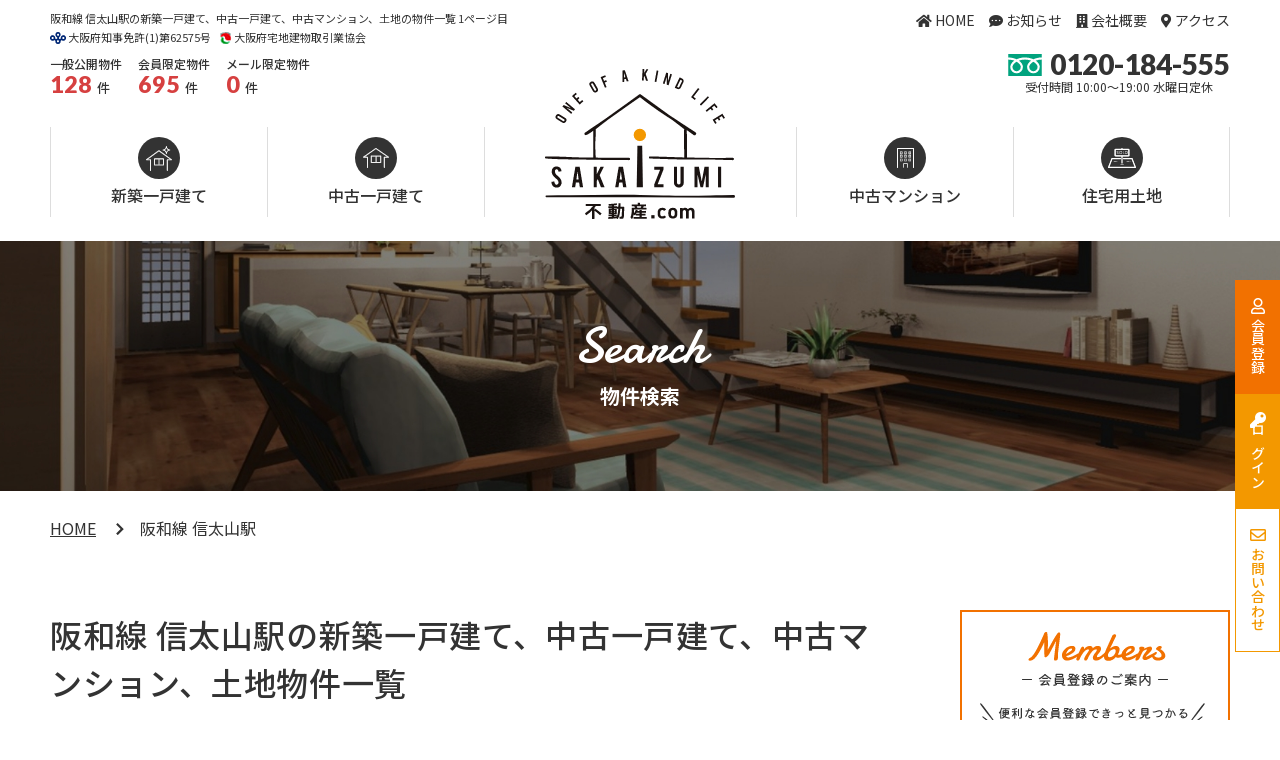

--- FILE ---
content_type: text/html; charset=utf-8
request_url: https://www.sakaizumi-fudousan.com/%E9%98%AA%E5%92%8C%E7%B7%9A%E4%BF%A1%E5%A4%AA%E5%B1%B1%E9%A7%85.html
body_size: 6378
content:
<!doctype html>
<html lang="ja">
<head>

<meta charset="utf-8">
<title>阪和線 信太山駅の新築一戸建て・中古一戸建て・中古マンション・土地物件一覧  1ページ目｜堺いずみ不動産.com</title>
<meta name="description" content="阪和線 信太山駅の不動産物件一覧ページです。阪和線 信太山駅で新築一戸建て、中古一戸建て、中古マンション、土地をお探しなら堺いずみ不動産.comにお任せください。 1ページ目">
<meta name="keywords" content="新築一戸建て,中古一戸建て,中古マンション,土地,不動産, 不動産情報,不動産物件,不動産売買,阪和線 信太山駅">
<meta name="viewport" content="width=device-width">
<meta name="format-detection" content="telephone=no">
<link rel="canonical" href="https://www.sakaizumi-fudousan.com/%E9%98%AA%E5%92%8C%E7%B7%9A%E4%BF%A1%E5%A4%AA%E5%B1%B1%E9%A7%85.html">
	
<link rel="stylesheet" href="/css/initialize.css">
<link rel="stylesheet" href="/css/template.css">
<link rel="stylesheet" href="/css/common.css">
<link rel="stylesheet" href="/css/content.css">
<link rel="stylesheet" href="/css/font-awesome5.css">
<link rel="preconnect" href="https://fonts.googleapis.com">
<link rel="preconnect" href="https://fonts.gstatic.com" crossorigin>
<link href="https://fonts.googleapis.com/css2?family=Damion&family=Josefin+Sans:wght@600&family=Lato:wght@700;900&display=swap" rel="stylesheet">
<link href="https://fonts.googleapis.com/css2?family=Noto+Sans+JP:wght@400;500;700&display=swap" rel="stylesheet">
<script src="https://ajax.googleapis.com/ajax/libs/jquery/2.2.4/jquery.min.js"></script>
<script>window.jQuery || document.write('<script src="/js/jquery-2.2.4.min.js"><\/script>')</script>
<script src="/js/script.js"></script>
<script src="/js/ofi.min.js"></script>
<script src="/js/usrParts.js"></script>
</head>
<body id="page">
<div class="sitewrap"><!-- sitewrap -->
	
	
	
	
<!-- header -->
<header id="header">
	<div class="wrap">
		<div class="headertop flex flex-jcsb">
			<div class="lbox">
				<h1 class="summary">阪和線 信太山駅の新築一戸建て、中古一戸建て、中古マンション、土地の物件一覧  1ページ目</h1>
				<ul class="belongs flex">
					<li class="governors">大阪府知事免許(1)第62575号</li>
					<li class="zennichi">大阪府宅地建物取引業協会</li>
				</ul>
				<dl class="propertynum flex">
					<div class="group">
						<dt class="ttl">一般公開物件</dt>
						<dd class="num"><span class="number en-la" id="estate-header-num-0">-</span>件</dd>
					</div>
					<div class="group">
						<dt class="ttl">会員限定物件</dt>
						<dd class="num"><span class="number en-la" id="estate-header-num-2">-</span>件</dd>
					</div>
					<div class="group">
						<dt class="ttl">メール限定物件</dt>
						<dd class="num"><span class="number en-la" id="estate-header-num-8">-</span>件</dd>
					</div>
				</dl>
			</div>
			<div class="rbox">
				<ul class="prinav flex">
					<li class="home"><a href="/">HOME</a></li>
					<li class="news"><a href="/contents/category/information/">お知らせ</a></li>
					<li class="company"><a href="/contents/company/">会社概要</a></li>
					<li class="access"><a href="/contents/access/">アクセス</a></li>
				</ul>
				<div class="telbox">
					<div class="tel">
						<p class="tel-num en-la">0120-184-555</p>
						<p class="tel-time">受付時間 10:00～19:00 水曜日定休</p>
					</div>
				</div>
			</div>
		</div>
		
		<!-- gnav -->
		<nav id="gnav">
			<div class="gnav-wrap">
				<ul class="gnav-pc flex flex-aife">
					<li class="new-h"><a href="/新築一戸建て.html" class="mainmenu flex flex-col flex-aic flex-jcc">新築一戸建て</a></li>
					<li class="old-h"><a href="/中古一戸建て.html" class="mainmenu flex flex-col flex-aic flex-jcc">中古一戸建て</a></li>
					<li class="home"><a href="/" class="mainmenu flex flex-col flex-aic flex-jcc"><img src="/img/common/logo.svg" alt="堺いずみ不動産.com"></a></li>
					<li class="old-m"><a href="/中古マンション.html" class="mainmenu flex flex-col flex-aic flex-jcc">中古マンション</a></li>
					<li class="land"><a href="/土地.html" class="mainmenu flex flex-col flex-aic flex-jcc">住宅用土地</a></li>
				</ul>
				<ul class="gnav-sp">
					<li><a href="/">HOME</a></li>
					<li><a href="/新築一戸建て.html">新築一戸建て</a></li>
					<li><a href="/中古一戸建て.html">中古一戸建て</a></li>
					<li><a href="/中古マンション.html">中古マンション</a></li>
					<li><a href="/土地.html">住宅用土地</a></li>
					<li><a href="/contents/category/information/">お知らせ</a></li>
					<li><a href="/contents/company/">会社概要</a></li>
					<li><a href="/contents/access/">アクセス</a></li>
				</ul>
			</div>
		</nav>
		<!-- //gnav -->

		<div class="header-sp">
			<div class="flex flex-jcsb">
				<button id="menubtn" type="button"><span class="bar bar1"></span><span class="bar bar2"></span><span class="bar bar3"></span></button>
				<div class="logo flex flex-aic"><a href="#"><img src="/img/common/logo.svg" alt="堺いずみ不動産.com"></a></div>
				<div id="memberbtn">

					<!-- ログイン時にここから非表示 -->
					<a data-modal="#memberLogin" class="login modal-open flex flex-col flex-aic flex-jcc"><span class="txt">ログイン</span></a>
					<!-- //ログイン時にここまで非表示 -->


				</div>
			</div>
		</div>
	</div>
</header>
<!-- //header -->
	
<!-- memberLogin -->
<div class="modal" id="memberLogin">
	<div class="modal-wrap">
		<div class="modal-bg"></div>
		<div class="modal-box">
			<div class="inner">
				<form >
					<dl class="loginbox">
						<dt><span class="en-da">Login</span>会員ログイン</dt>
						<dd>
							<ul>
								<li><input type="email" name="lForm[memberId]" placeholder="E-mail"></li>
								<li><input type="password" name="lForm[memberPass]" placeholder="Password"></li>
							</ul>
							<div class="loginbtn">
								<button type="button" onclick="login()">ログイン</button>
							</div>
							<p class="forget"><a href="/member_remind.html">パスワードを忘れた方はこちら</a></p>
							<div class="registbtn"><a href="/member_regist.html">会員登録はこちら</a></div>
						</dd>
					</dl>
				</form>
				<div class="modal-close"><i></i></div>
			</div>
		</div>
	</div>
</div>
<!-- memberLogin -->	
	
	
<!-- haedPropertynum -->
<div id="haedPropertynum" class="sp">
	<dl class="flex">
		<div class="group">
			<dt class="ttl">一般公開物件</dt>
			<dd class="num"><span class="number en-la" id="estate-header1-num-0">-</span>件</dd>
		</div>
		<div class="group">
			<dt class="ttl">会員限定物件</dt>
			<dd class="num"><span class="number en-la" id="estate-header1-num-2">-</span>件</dd>
		</div>
		<div class="group">
			<dt class="ttl">メール限定物件</dt>
			<dd class="num"><span class="number en-la" id="estate-header1-num-8">-</span>件</dd>
		</div>
	</dl>
</div>
<!-- //haedPropertynum -->
	
	
	
<!-- contents -->
<div id="contents">
	
	
	
	
	
<!-- pagettl -->
<div id="pagettl" class="properties">
	<div class="wrap flex flex-aic flex-jcc">
		<h2 class="pagettl" data-en="Search">物件検索</h2>
	</div>
</div>
<!-- pagettl -->
	
	
	
<!-- topicpath -->
<div id="topicpath">
	<ol>
		<li><a href="/">HOME</a></li>
		<li>阪和線 信太山駅</li>
	</ol>
</div>
<!-- //topicpath -->
	
	
	
<div class="contentswrap wrap flex flex-wrap flex-jcsb"><!-- contentswrap -->
	
	
	<!-- main -->
	<main id="main" class="main">
		
		
		<!-- estateSec -->
		<section id="estateSec">
			<h2 class="ptn1">阪和線 信太山駅の新築一戸建て、中古一戸建て、中古マンション、土地物件一覧</h2>
			<p>阪和線 信太山駅の新築一戸建て、中古一戸建て、売土地、中古マンション最新の不動産情報が検索できます。お客様のご希望価格で絞り込み検索も可能です。会員登録いただきますと、会員限定物件がご覧いただけます。ぜひご登録ください。</p>
			<div class="searchbox-dropbtn drop sp">検索条件を設定する</div>
			<div class="searchbox formbox">
				<form action="" method="post">
					<table>

						<tr>
							<th>主要駅</th>
							<td>阪和線 信太山駅</td>
						</tr>						<tr>
							<th>価格</th>
							<td>
								<label>
  <select name="form[lowerPrice]" >
    <option value="0" selected="selected">-----</option>
<option value="1000" >1,000万</option>
<option value="1500" >1,500万</option>
<option value="2000" >2,000万</option>
<option value="2500" >2,500万</option>
<option value="3000" >3,000万</option>
<option value="3500" >3,500万</option>
<option value="4000" >4,000万</option>
<option value="4500" >4,500万</option>
<option value="5000" >5,000万</option>
<option value="6000" >6,000万</option>
<option value="7000" >7,000万</option>
<option value="8000" >8,000万</option>
<option value="9000" >9,000万</option>
<option value="10000" >1億</option>

  </select>
</label>
								<span class="between">～</span>
								<label>
  <select name="form[upperPrice]" >
    <option value="0" selected="selected">-----</option>
<option value="1000" >1,000万</option>
<option value="1500" >1,500万</option>
<option value="2000" >2,000万</option>
<option value="2500" >2,500万</option>
<option value="3000" >3,000万</option>
<option value="3500" >3,500万</option>
<option value="4000" >4,000万</option>
<option value="4500" >4,500万</option>
<option value="5000" >5,000万</option>
<option value="6000" >6,000万</option>
<option value="7000" >7,000万</option>
<option value="8000" >8,000万</option>
<option value="9000" >9,000万</option>
<option value="10000" >1億</option>

  </select>
</label>
							</td>
						</tr>
						<tr>
							<th>物件カテゴリ</th>
							<td>
								<ul class="checkboxlist checkboxlist-h flex flex-wrap">
									<li><label><input type="checkbox" name="form[category][1]" value="新築一戸建て" ><span>新築一戸建て</span></label></li>
									<li><label><input type="checkbox" name="form[category][3]" value="中古一戸建て" >><span>中古一戸建て</span></label></li>
									<li><label><input type="checkbox" name="form[category][4]" value="中古マンション" ><span>中古マンション</span></label></li>
									<li><label><input type="checkbox" name="form[category][6]" value="土地" ><span>土地</span></label></li>
								</ul>
							</td>
						</tr>
					</table>
					<div class="searchbox-submit">
						<button type="submit">検索する</button>
					</div>
				</form>
			</div>
			<div class="propertynum flex flex-wrap flex-jcsb flex-aic">
				<p class="total flex flex-aic"><span class="num en-la">23</span>件</p>
				<ul class="property flex flex-wrap">
					<li>
						<dl class="flex flex-wrap flex-aic">
							<dt>一般公開物件</dt>
							<dd class="flex flex-aic"><span class="num en-la">3</span>件</dd>
						</dl>
					</li>
					<li>
						<dl class="flex flex-wrap flex-aic">
							<dt>会員限定物件</dt>
							<dd class="flex flex-aic"><span class="num en-la">20</span>件</dd>
						</dl>
					</li>
					<li>
						<dl class="flex flex-wrap flex-aic">
							<dt>メール限定物件</dt>
							<dd class="flex flex-aic"><span class="num en-la">0</span>件</dd>
						</dl>
					</li>
				</ul>
			</div>
			<div class="sortbox flex flex-wrap flex-aic flex-jcsb">
				<ul class="sort flex flex-wrap">
					<li class="sort-item"><a href="?sortP=" class="">価格順</a></li>
					<li class="sort-item"><a href="?sortS=" class="">建物面積順</a></li>
					<li class="sort-item"><a href="?sortL=" class="">土地面積順</a></li>
					<li class="sort-new">
						<ul class="flex flex-jcc">
							<li><a href="?sortN=A" class="active">新着順</a></li>
							<li><a href="?limit=10">10件</a></li>
							<li><a href="?limit=30">30件</a></li>
							<li><a href="?limit=100">100件</a></li>
						</ul>
					</li>
				</ul>
								<div class="pager">
					<ol class="flex flex-jcc">
						<li class="prev"><span><i></i></span></li>
<li class="current"><span>1</span></li>
<li class="next"><span><i></i></span></li>
					</ol>
				</div>			</div>

			<ul class="estatelist noicon">
					<li class="property">
					<div class="box">
						<h3 class="ttl"><span class="type">中古一戸建て</span><br class="sp"><a href="/estate_detail17383.html">和泉市山荘町３丁目 中古一戸建て</a></h3>
						<div class="lrbox flex flex-wrap flex-jcsb">
							<div class="phtbox"><a href="/estate_detail17383.html" class="pht"><img src="/image/d1b9b4cd21c1827e7b78eadbbf4a2fcb.img" alt=""></a></div>
							<div class="txtbox">
								<dl class="detail flex">
									<div class="row price">
										<dt>価格</dt>
										<dd><span class="num en-la">2,280</span>万円</dd>
									</div>
									<div class="row area">
										<dt>面積</dt>
										<dd>
											<p>建物面積:<span class="num en-la">274.90</span><span class="fss">㎡</span><br>
												土地面積:<span class="num en-la">163.10</span><span class="fss">㎡</span></p>
										</dd>
									</div>
									<div class="row layout">
										<dt>間取り</dt>
										<dd><span class="num en-la">7DK</span></dd>
									</div>
								</dl>
								<p class="location">
									<span class="place"><a href="/%E5%A4%A7%E9%98%AA%E5%BA%9C%E5%92%8C%E6%B3%89%E5%B8%82%E5%B1%B1%E8%8D%98%E7%94%BA%EF%BC%93%E4%B8%81%E7%9B%AE.html">和泉市山荘町３丁目</a></span>
									<span class="train"><a href="/%E4%BF%A1%E5%A4%AA%E5%B1%B1%E9%A7%85.html" >信太山駅</a></span>
								</p>
								<p class="school">
									<span class="primary"><a href="/%E9%BB%92%E9%B3%A5%E5%B0%8F%E5%AD%A6%E6%A0%A1.html">黒鳥小学校</a></span>
									<span class="junior"><a href="/%E5%92%8C%E6%B3%89%E4%B8%AD%E5%AD%A6%E6%A0%A1.html">和泉中学校</a></span>
								</p>
											<div class="other">
				<p>建ぺい率：50% /容積率：100 /土地権利：所有権 /築年数：1982年6月 /取引形態：仲介 /情報更新日：2025/12/24 /次回更新予定日：2026/01/23</p>
			</div>

							</div>
						</div>
						<div class="linkbtn"><a href="/estate_detail17383.html">物件詳細はこちら</a></div>
					</div>
				</li>				<li class="property">
					<a href="/member_regist.html">
						<img src="img/estate/bn_memberonly_pc.png" alt="会員様限定物件 会員登録の上、ログインで閲覧いただけます。 無料会員登録" class="pc">
						<img src="img/estate/bn_memberonly_sp.png" alt="会員様限定物件 会員登録の上、ログインで閲覧いただけます。 無料会員登録" class="sp">
					</a>
				</li>				<li class="property">
					<div class="box">
						<h3 class="ttl"><span class="type">中古一戸建て</span><br class="sp"><a href="/estate_detail17243.html">和泉市山荘町１丁目 中古一戸建て</a></h3>
						<div class="lrbox flex flex-wrap flex-jcsb">
							<div class="phtbox"><a href="/estate_detail17243.html" class="pht"><img src="/image/9621367396dea0a7359ea96422600c30.img" alt=""></a></div>
							<div class="txtbox">
								<dl class="detail flex">
									<div class="row price">
										<dt>価格</dt>
										<dd><span class="num en-la">1,780</span>万円</dd>
									</div>
									<div class="row area">
										<dt>面積</dt>
										<dd>
											<p>建物面積:<span class="num en-la">214.38</span><span class="fss">㎡</span><br>
												土地面積:<span class="num en-la">119.63</span><span class="fss">㎡</span></p>
										</dd>
									</div>
									<div class="row layout">
										<dt>間取り</dt>
										<dd><span class="num en-la">3SLDK</span></dd>
									</div>
								</dl>
								<p class="location">
									<span class="place"><a href="/%E5%A4%A7%E9%98%AA%E5%BA%9C%E5%92%8C%E6%B3%89%E5%B8%82%E5%B1%B1%E8%8D%98%E7%94%BA%EF%BC%91%E4%B8%81%E7%9B%AE.html">和泉市山荘町１丁目</a></span>
									<span class="train"><a href="/%E4%BF%A1%E5%A4%AA%E5%B1%B1%E9%A7%85.html" >信太山駅</a></span>
								</p>
								<p class="school">
									<span class="primary"><a href="/%E9%BB%92%E9%B3%A5%E5%B0%8F%E5%AD%A6%E6%A0%A1.html">黒鳥小学校</a></span>
									<span class="junior"><a href="/%E5%92%8C%E6%B3%89%E4%B8%AD%E5%AD%A6%E6%A0%A1.html">和泉中学校</a></span>
								</p>
											<div class="other">
				<p>建ぺい率：50% /容積率：100 /土地権利：所有権 /築年数：1979年11月 /取引形態：仲介 /情報更新日：2026/01/15 /次回更新予定日：2026/02/14</p>
			</div>

							</div>
						</div>
						<div class="linkbtn"><a href="/estate_detail17243.html">物件詳細はこちら</a></div>
					</div>
				</li>				<li class="property">
					<a href="/member_regist.html">
						<img src="img/estate/bn_memberonly_pc.png" alt="会員様限定物件 会員登録の上、ログインで閲覧いただけます。 無料会員登録" class="pc">
						<img src="img/estate/bn_memberonly_sp.png" alt="会員様限定物件 会員登録の上、ログインで閲覧いただけます。 無料会員登録" class="sp">
					</a>
				</li>				<li class="property">
					<div class="box">
						<h3 class="ttl"><span class="type">売地</span><br class="sp"><a href="/estate_detail16955.html">和泉市山荘町１丁目 売地</a></h3>
						<div class="lrbox flex flex-wrap flex-jcsb">
							<div class="phtbox"><a href="/estate_detail16955.html" class="pht"><img src="/image/1c4357b9495ec309b1234d75163ef980.img" alt=""></a></div>
							<div class="txtbox">
								<dl class="detail flex">
									<div class="row price">
										<dt>価格</dt>
										<dd><span class="num en-la">1,780</span>万円</dd>
									</div>
									<div class="row area">
										<dt>面積</dt>
										<dd>
											<p>建物面積:<span class="num en-la">214.38</span><span class="fss">㎡</span><br>
												土地面積:<span class="num en-la">0.00</span><span class="fss">㎡</span></p>
										</dd>
									</div>
									<div class="row layout">
										<dt>間取り</dt>
										<dd><span class="num en-la">-</span></dd>
									</div>
								</dl>
								<p class="location">
									<span class="place"><a href="/%E5%A4%A7%E9%98%AA%E5%BA%9C%E5%92%8C%E6%B3%89%E5%B8%82%E5%B1%B1%E8%8D%98%E7%94%BA%EF%BC%91%E4%B8%81%E7%9B%AE.html">和泉市山荘町１丁目</a></span>
									<span class="train"><a href="/%E4%BF%A1%E5%A4%AA%E5%B1%B1%E9%A7%85.html" >信太山駅</a></span>
								</p>
								<p class="school">
									<span class="primary"><a href="/%E9%BB%92%E9%B3%A5%E5%B0%8F%E5%AD%A6%E6%A0%A1.html">黒鳥小学校</a></span>
									<span class="junior"><a href="/%E5%92%8C%E6%B3%89%E4%B8%AD%E5%AD%A6%E6%A0%A1.html">和泉中学校</a></span>
								</p>
											<div class="other">
				<p>建ぺい率：50% /容積率：100 /取引形態：仲介 /情報更新日：2026/01/21 /次回更新予定日：2026/02/20</p>
			</div>

							</div>
						</div>
						<div class="linkbtn"><a href="/estate_detail16955.html">物件詳細はこちら</a></div>
					</div>
				</li>				<li class="property">
					<a href="/member_regist.html">
						<img src="img/estate/bn_memberonly_pc.png" alt="会員様限定物件 会員登録の上、ログインで閲覧いただけます。 無料会員登録" class="pc">
						<img src="img/estate/bn_memberonly_sp.png" alt="会員様限定物件 会員登録の上、ログインで閲覧いただけます。 無料会員登録" class="sp">
					</a>
				</li>				<li class="property">
					<a href="/member_regist.html">
						<img src="img/estate/bn_memberonly_pc.png" alt="会員様限定物件 会員登録の上、ログインで閲覧いただけます。 無料会員登録" class="pc">
						<img src="img/estate/bn_memberonly_sp.png" alt="会員様限定物件 会員登録の上、ログインで閲覧いただけます。 無料会員登録" class="sp">
					</a>
				</li>				<li class="property">
					<a href="/member_regist.html">
						<img src="img/estate/bn_memberonly_pc.png" alt="会員様限定物件 会員登録の上、ログインで閲覧いただけます。 無料会員登録" class="pc">
						<img src="img/estate/bn_memberonly_sp.png" alt="会員様限定物件 会員登録の上、ログインで閲覧いただけます。 無料会員登録" class="sp">
					</a>
				</li>				<li class="property">
					<a href="/member_regist.html">
						<img src="img/estate/bn_memberonly_pc.png" alt="会員様限定物件 会員登録の上、ログインで閲覧いただけます。 無料会員登録" class="pc">
						<img src="img/estate/bn_memberonly_sp.png" alt="会員様限定物件 会員登録の上、ログインで閲覧いただけます。 無料会員登録" class="sp">
					</a>
				</li>				<li class="property">
					<a href="/member_regist.html">
						<img src="img/estate/bn_memberonly_pc.png" alt="会員様限定物件 会員登録の上、ログインで閲覧いただけます。 無料会員登録" class="pc">
						<img src="img/estate/bn_memberonly_sp.png" alt="会員様限定物件 会員登録の上、ログインで閲覧いただけます。 無料会員登録" class="sp">
					</a>
				</li>				<li class="property">
					<a href="/member_regist.html">
						<img src="img/estate/bn_memberonly_pc.png" alt="会員様限定物件 会員登録の上、ログインで閲覧いただけます。 無料会員登録" class="pc">
						<img src="img/estate/bn_memberonly_sp.png" alt="会員様限定物件 会員登録の上、ログインで閲覧いただけます。 無料会員登録" class="sp">
					</a>
				</li>				<li class="property">
					<a href="/member_regist.html">
						<img src="img/estate/bn_memberonly_pc.png" alt="会員様限定物件 会員登録の上、ログインで閲覧いただけます。 無料会員登録" class="pc">
						<img src="img/estate/bn_memberonly_sp.png" alt="会員様限定物件 会員登録の上、ログインで閲覧いただけます。 無料会員登録" class="sp">
					</a>
				</li>				<li class="property">
					<a href="/member_regist.html">
						<img src="img/estate/bn_memberonly_pc.png" alt="会員様限定物件 会員登録の上、ログインで閲覧いただけます。 無料会員登録" class="pc">
						<img src="img/estate/bn_memberonly_sp.png" alt="会員様限定物件 会員登録の上、ログインで閲覧いただけます。 無料会員登録" class="sp">
					</a>
				</li>				<li class="property">
					<a href="/member_regist.html">
						<img src="img/estate/bn_memberonly_pc.png" alt="会員様限定物件 会員登録の上、ログインで閲覧いただけます。 無料会員登録" class="pc">
						<img src="img/estate/bn_memberonly_sp.png" alt="会員様限定物件 会員登録の上、ログインで閲覧いただけます。 無料会員登録" class="sp">
					</a>
				</li>				<li class="property">
					<a href="/member_regist.html">
						<img src="img/estate/bn_memberonly_pc.png" alt="会員様限定物件 会員登録の上、ログインで閲覧いただけます。 無料会員登録" class="pc">
						<img src="img/estate/bn_memberonly_sp.png" alt="会員様限定物件 会員登録の上、ログインで閲覧いただけます。 無料会員登録" class="sp">
					</a>
				</li>				<li class="property">
					<a href="/member_regist.html">
						<img src="img/estate/bn_memberonly_pc.png" alt="会員様限定物件 会員登録の上、ログインで閲覧いただけます。 無料会員登録" class="pc">
						<img src="img/estate/bn_memberonly_sp.png" alt="会員様限定物件 会員登録の上、ログインで閲覧いただけます。 無料会員登録" class="sp">
					</a>
				</li>				<li class="property">
					<a href="/member_regist.html">
						<img src="img/estate/bn_memberonly_pc.png" alt="会員様限定物件 会員登録の上、ログインで閲覧いただけます。 無料会員登録" class="pc">
						<img src="img/estate/bn_memberonly_sp.png" alt="会員様限定物件 会員登録の上、ログインで閲覧いただけます。 無料会員登録" class="sp">
					</a>
				</li>				<li class="property">
					<a href="/member_regist.html">
						<img src="img/estate/bn_memberonly_pc.png" alt="会員様限定物件 会員登録の上、ログインで閲覧いただけます。 無料会員登録" class="pc">
						<img src="img/estate/bn_memberonly_sp.png" alt="会員様限定物件 会員登録の上、ログインで閲覧いただけます。 無料会員登録" class="sp">
					</a>
				</li>				<li class="property">
					<a href="/member_regist.html">
						<img src="img/estate/bn_memberonly_pc.png" alt="会員様限定物件 会員登録の上、ログインで閲覧いただけます。 無料会員登録" class="pc">
						<img src="img/estate/bn_memberonly_sp.png" alt="会員様限定物件 会員登録の上、ログインで閲覧いただけます。 無料会員登録" class="sp">
					</a>
				</li>				<li class="property">
					<a href="/member_regist.html">
						<img src="img/estate/bn_memberonly_pc.png" alt="会員様限定物件 会員登録の上、ログインで閲覧いただけます。 無料会員登録" class="pc">
						<img src="img/estate/bn_memberonly_sp.png" alt="会員様限定物件 会員登録の上、ログインで閲覧いただけます。 無料会員登録" class="sp">
					</a>
				</li>				<li class="property">
					<a href="/member_regist.html">
						<img src="img/estate/bn_memberonly_pc.png" alt="会員様限定物件 会員登録の上、ログインで閲覧いただけます。 無料会員登録" class="pc">
						<img src="img/estate/bn_memberonly_sp.png" alt="会員様限定物件 会員登録の上、ログインで閲覧いただけます。 無料会員登録" class="sp">
					</a>
				</li>				<li class="property">
					<a href="/member_regist.html">
						<img src="img/estate/bn_memberonly_pc.png" alt="会員様限定物件 会員登録の上、ログインで閲覧いただけます。 無料会員登録" class="pc">
						<img src="img/estate/bn_memberonly_sp.png" alt="会員様限定物件 会員登録の上、ログインで閲覧いただけます。 無料会員登録" class="sp">
					</a>
				</li>				<li class="property">
					<a href="/member_regist.html">
						<img src="img/estate/bn_memberonly_pc.png" alt="会員様限定物件 会員登録の上、ログインで閲覧いただけます。 無料会員登録" class="pc">
						<img src="img/estate/bn_memberonly_sp.png" alt="会員様限定物件 会員登録の上、ログインで閲覧いただけます。 無料会員登録" class="sp">
					</a>
				</li>
</ul>
							<div class="pager">
					<ol class="flex flex-jcc">
						<li class="prev"><span><i></i></span></li>
<li class="current"><span>1</span></li>
<li class="next"><span><i></i></span></li>
					</ol>
				</div>		<!-- //wrap --></section>
		<!-- //estateSec -->
		
		
	</main>
	<!-- //main -->
		
	
		<!-- side -->
	<aside id="side" class="side">
		<!-- ログイン時にここから非表示 -->
		<div class="sideparts regist">
			<h4 class="title"><img src="/img/common/side_members_ttl.svg" alt="会員登録のご案内"></h4>
			<p class="catch"><img src="/img/common/side_members_catch.svg" alt="便利な会員登録できっと見つかる堺市・和泉市の物件探しなら堺いずみ不動産.com"></p>
			<figure class="pht"><img src="/img/common/side_members_img01.jpg" alt=""></figure>
			<dl class="propertynum">
				<div class="group flex flex-jcsb flex-aic">
					<dt class="ttl">一般公開物件</dt>
					<dd class="num"><span class="number en-la" id="estate-num-0">-</span>件</dd>
				</div>
				<div class="group flex flex-jcsb flex-aic">
					<dt class="ttl">会員限定物件</dt>
					<dd class="num"><span class="number en-la" id="estate-num-2">-</span>件</dd>
				</div>
				<div class="group flex flex-jcsb flex-aic">
					<dt class="ttl">メール限定物件</dt>
					<dd class="num"><span class="number en-la" id="estate-num-8">-</span>件</dd>
				</div>
			</dl>
			<div class="registbtn"><a href="/member_regist.html">無料会員登録</a></div>
		</div>
		<!-- //ログイン時にここまで非表示 -->

		
		<div class="sideparts">
			<ul class="bnlist">
				<li><a href="/estate_contact.html"><img src="/img/common/side_bn_contact.png" alt="物件お問い合わせフォームを確認する"></a></li>
			</ul>
		</div>
		
		<div class="sideparts" id="estate-history"></div>

		<!--
		ブランドバナー
		<div class="sideparts">
			<ul class="bnlist">
				<li><a href="#"><img src="/img/common/side_bn_blands.png" alt=""></a></li>
			</ul>
		</div>
		-->
	</aside>
	<!-- //side -->
	
	

<!-- //contentswrap --></div>
	
	
	

</div>
<!-- //contents -->
	
	
	
<!-- footer -->
<footer id="footer">
	<div class="wrap">
		<h6 class="logo"><a href="/"><img src="/img/common/logo_wt.svg" alt="SAKAIZUMI不動産.com"></a></h6>
		<div class="sitemapbox">
			<ul class="sitemap flex flex-wrap flex-jcc">
				<li><a href="/">HOME</a></li>
				<li><a href="/新築一戸建て.html">新築一戸建て</a></li>
				<li><a href="/中古一戸建て.html">中古一戸建て</a></li>
				<li><a href="/中古マンション.html#">中古マンション</a></li>
				<li><a href="/土地.html">住宅用土地</a></li>
			</ul>
			<ul class="sitemap flex flex-wrap flex-jcc">
				<li><a href="/contents/company/">会社概要</a></li>
				<li><a href="/contents/access/">アクセス</a></li>
				<li><a href="/contact/">お問い合わせ</a></li>
				<li><a href="/contents/recruit/">採用情報</a></li>
				<li><a href="/contents/category/information/">お知らせ</a></li>
				<li><a href="/contents/category/blog/">ブログ</a></li>
							</ul>
		</div>
		<ul class="extranav flex flex-jcc">
			<li><a href="/contents/privacy/">プライバシーポリシー</a></li>
			<li><a href="/sitemap/">サイトマップ</a></li>
		</ul>
		<p class="copy"><small>&copy;2021 堺いずみ不動産.com</small></p>
	</div>
</footer>
<!-- //footer -->
	
	
	
<!-- fixedNav -->
<div id="fixedNav">
	<div class="fixedpc pc">
		<ul>
			<li class="regist"><a href="/member_regist.html"><span>会員登録</span></a></li>
			<!-- ログイン時にここから非表示 -->
			<li class="login"><a data-modal="#memberLogin" class="modal-open"><span>ログイン</span></a></li>
			<!-- //ログイン時にここまで非表示 -->
			<li class="contact"><a href="/contact/"><span>お問い合わせ</span></a></li>
		</ul>
	</div>
	<div class="fixedsp sp">
		<ul class="flex">
			<li><a href="/member_regist.html"><img src="/img/common/fixednav_img01.png" alt="無料会員登録"></a></li>
			<li><a href="/estate_contact.html"><img src="/img/common/fixednav_img02.png" alt="物件お問合せ"></a></li>
			<li><a href="/favorite.html"><img src="/img/common/fixednav_img03.png" alt="お気に入り"></a></li>
			<li><a href="https://line.me/R/ti/p/%40872ysonr"><img src="/img/common/fixednav_img04.png" alt="LINEお問合せ"></a></li>
			<li><a href="tel:0120-184-555"><img src="/img/common/fixednav_img05.png" alt="電話お問合せ"></a></li>
		</ul>
	</div>
</div>
<!-- fixedNav -->
	
	
	
<!-- pagetop -->
<div id="pagetop"><a href="#"><img src="/img/common/pagetop.svg" alt=""></a></div>
<!-- //pagetop -->
	
	
	
<!-- //sitewrap --></div>
<!-- Global site tag (gtag.js) - Google Analytics -->
<script async src="https://www.googletagmanager.com/gtag/js?id=G-LZGWXHBK4W"></script>
<script>
  window.dataLayer = window.dataLayer || [];
  function gtag(){dataLayer.push(arguments);}
  gtag('js', new Date());

  gtag('config', 'G-LZGWXHBK4W');
</script>
<!-- Global site tag (gtag.js) - Google Analytics -->
<script async src="https://www.googletagmanager.com/gtag/js?id=UA-211285125-3"></script>
<script>
  window.dataLayer = window.dataLayer || [];
  function gtag(){dataLayer.push(arguments);}
  gtag('js', new Date());

  gtag('config', 'UA-211285125-3');
</script>
</body>
</html>

--- FILE ---
content_type: text/html; charset=utf-8
request_url: https://www.sakaizumi-fudousan.com/js/usrParts.js
body_size: 823
content:
window.addEventListener('DOMContentLoaded', function(){
	if( document.getElementById("estate-header-num-0") != null ){
		document.getElementById("estate-header-num-0").innerHTML = '128';
	}
	if( document.getElementById("estate-header-num-2") != null ){
		document.getElementById("estate-header-num-2").innerHTML = '695';
	}
	if( document.getElementById("estate-header-num-8") != null ){
		document.getElementById("estate-header-num-8").innerHTML = '0';
	}

	if( document.getElementById("estate-header1-num-0") != null ){
		document.getElementById("estate-header1-num-0").innerHTML = '128';
	}
	if( document.getElementById("estate-header1-num-2") != null ){
		document.getElementById("estate-header1-num-2").innerHTML = '695';
	}
	if( document.getElementById("estate-header1-num-8") != null ){
		document.getElementById("estate-header1-num-8").innerHTML = '0';
	}

	if( document.getElementById("estate-num-0") != null ){
		document.getElementById("estate-num-0").innerHTML = '128';
	}
	if( document.getElementById("estate-num-2") != null ){
		document.getElementById("estate-num-2").innerHTML = '695';
	}
	if( document.getElementById("estate-num-8") != null ){
		document.getElementById("estate-num-8").innerHTML = '0';
	}
	if( document.getElementById("memberNav") != null ){
		document.getElementById("memberNav").innerHTML = '';
	}
	if( document.getElementById("memberLogined") != null ){
			var removeElem = document.getElementById('memberLogined');
	removeElem.parentNode.removeChild(removeElem);
	}


	if( document.getElementById("memberbtn") != null ){
			parent = document.getElementById('memberbtn');
	parent.removeChild(parent.children[1]);

	}

	if( document.getElementById("loginbtnPc") != null ){
			var removeElem = document.getElementById('memberNav');
	removeElem.parentNode.removeChild(removeElem);
	}
	


}, false);


function setFavorite( OBJ ){

	var id = OBJ.getAttribute('data-id');

$.get("/setFavorite.php",
  { eId: id },
  function(data){
    //リクエストが成功した際に実行する関数
	if(data == 'OK'){
		OBJ.classList.add('add');

	}else if (data == 'OFF'){
		OBJ.classList.remove('add');
	}

  }
);


}

function login(){
	var memberId = document.getElementsByName("lForm[memberId]");
	var memberPass = document.getElementsByName("lForm[memberPass]");

	var xhr = new XMLHttpRequest();
	xhr.open("GET", "/login.php?lForm[memberId]="+memberId[0].value+"&lForm[memberPass]="+memberPass[0].value);
	xhr.onreadystatechange  = function (e) {
	  if (xhr.readyState === 4) {
	    if (xhr.status === 200) {
	      // 処理
			if(xhr.responseText){
				location.reload();
			}else{
alert("E-mailまたはPasswordが間違えています");
			}
	    } else {
	      //
	    }
	  }
	};
	xhr.send();
}


function logout(){
	var xhr = new XMLHttpRequest();
	xhr.open("GET", "/logout.php");
	xhr.onreadystatechange  = function (e) {
	  if (xhr.readyState === 4) {
	    if (xhr.status === 200) {
	      // 処理
			if(xhr.responseText){
				location.reload();
			}
	    } else {
	      //
	    }
	  }
	};
	xhr.send();
}

--- FILE ---
content_type: text/css
request_url: https://www.sakaizumi-fudousan.com/css/initialize.css
body_size: 788
content:
@font-face{font-family:sans-serif;src:local(HiraginoSans-W3);font-weight:normal;font-display:swap}@font-face{font-family:sans-serif;src:local(HiraginoSans-W6);font-weight:bold;font-display:swap}@font-face{font-family:'Hiragino Kaku Gothic Pro';src:local(HiraginoSans-W3);font-weight:normal;font-display:swap}@font-face{font-family:'Hiragino Kaku Gothic Pro';src:local(HiraginoSans-W6);font-weight:bold;font-display:swap}@font-face{font-family:'ヒラギノ角ゴ Pro W3';src:local(HiraginoSans-W3);font-weight:normal;font-display:swap}@font-face{font-family:'ヒラギノ角ゴ Pro W3';src:local(HiraginoSans-W6);font-weight:bold;font-display:swap}@font-face{font-family:'ヒラギノ角ゴ ProN W3';src:local(HiraginoSans-W3);font-weight:normal;font-display:swap}@font-face{font-family:'ヒラギノ角ゴ ProN W3';src:local(HiraginoSans-W6);font-weight:bold;font-display:swap}@font-face{font-family:'ＭＳ Ｐゴシック';src:local(HiraginoSans-W3);font-weight:normal;font-display:swap}@font-face{font-family:'ＭＳ Ｐゴシック';src:local(HiraginoSans-W6);font-weight:bold;font-display:swap}@font-face{font-family:'MS P Gothic';src:local(HiraginoSans-W3);font-weight:normal;font-display:swap}@font-face{font-family:'MS P Gothic';src:local(HiraginoSans-W6);font-weight:bold;font-display:swap}@font-face{font-family:'MS PGothic';src:local(HiraginoSans-W3);font-weight:normal;font-display:swap}@font-face{font-family:'MS PGothic';src:local(HiraginoSans-W6);font-weight:bold;font-display:swap}html{font-size:62.5%}html,body{margin:0;padding:0;border:0;line-height:1}body{font-family:"Noto Sans JP","游ゴシック Medium","Yu Gothic Medium","游ゴシック体",YuGothic,Verdana,"ヒラギノ角ゴ Pro W3","Hiragino Kaku Gothic Pro",Meiryo,Osaka,"MS PGothic","M+ 1p",sans-serif;font-weight:normal;font-size:1.6rem}p,blockquote,address,small,dt,dd,li,th,td{line-height:1.5}div{line-height:1}main{display:block}h1,h2,h3,h4,h5,h6{margin:0;padding:0;vertical-align:top;font-weight:normal;font-size:100%;line-height:1.5}a{color:inherit;text-decoration:inherit;cursor:pointer}a:hover{text-decoration:underline}p,blockquote{margin:0}address{font-style:normal}ol,ul,dl,dd{margin:0}ol,ul{padding:0;list-style:none}table{border-collapse:collapse}th,td{padding:0}th{font-weight:normal}img{vertical-align:bottom;border:0}figure{margin:0;padding:0}iframe{border:none;width:100%;vertical-align:bottom}video{outline:none}ruby,rt,mark,menu{margin:0;padding:0}small{font-size:100%}em,cite,dfn,i{font-style:normal}strong,b{font-weight:normal}ins,del{text-decoration:none}q{quotes:none}sup,sub{vertical-align:baseline}ruby,rt,mark{line-height:1}mark{background:none}form{margin:0}input,select,textarea,button{box-shadow:none;border-radius:0;margin:0;padding:0;font-family:inherit;font-size:1.6rem;outline:none}input[type="checkbox"],input[type="radio"]{-webkit-appearance:auto;appearance:auto}label,button,select{cursor:pointer}select{line-height:1;font-weight:normal}fieldset{margin:0;padding:0;border:0}


--- FILE ---
content_type: text/css
request_url: https://www.sakaizumi-fudousan.com/css/template.css
body_size: 6864
content:
@charset "UTF-8";
/*
** import core file
*/
/*
**
template style
**
** overall
** header
** gnav
** contents
** topicpath
** main
** side
** pagetop
** footer
**
*/
/*==================================================

** overall
==================================================*/
*,
*:before,
*:after {
  box-sizing: border-box; }

*::selection {
  background: #666666;
  color: #fff; }

*::-moz-selection {
  background: #666666;
  color: #fff; }

html, body, .sitewrap {
  height: 100%;
  width: 100%; }
  html.modalset, body.modalset, .sitewrap.modalset {
    overflow: hidden; }
  @media screen and (max-width: 600px) {
    html.open, body.open, .sitewrap.open {
      overflow: hidden; } }

body {
  color: #333;
  position: relative;
  -webkit-text-size-adjust: 100%; }

.wrap,
#topicpath ol {
  margin-left: auto;
  margin-right: auto;
  position: relative; }
  @media screen and (min-width: 601px) {
    .wrap,
    #topicpath ol {
      width: 1220px;
      padding-right: 20px;
      padding-left: 20px; } }
  @media screen and (max-width: 600px) {
    .wrap,
    #topicpath ol {
      width: 90%; } }

a {
  transition: all 0.4s; }
  a:hover {
    opacity: 0.8;
    transition: all 0.6s; }

img {
  max-width: 100%;
  height: auto; }
  img[src$=".svg"] {
    width: 100%; }

/*==================================================

** memberNav
==================================================*/
#memberNav {
  background: #333;
  padding: 10px; }
  #memberNav ul li {
    color: #fff;
    font-size: 1.4rem; }
    #memberNav ul li + li {
      margin-left: 24px; }
  @media screen and (max-width: 600px) {
    #memberNav {
      display: none; } }

/*==================================================

** header
==================================================*/
#header {
  padding: 10px 0 24px; }
  #header .summary {
    font-size: 1.1rem; }
  #header .belongs {
    margin: 3px 0 0; }
    #header .belongs li {
      font-size: 1.1rem; }
      #header .belongs li:before {
        content: '';
        display: inline-block;
        margin-right: 2px;
        background: no-repeat center center/contain;
        vertical-align: -2px; }
      #header .belongs li + li {
        margin-left: 9px; }
    #header .belongs .governors:before {
      background-image: url("../img/common/ico_governors_license.svg");
      width: 16px;
      height: 12px; }
    #header .belongs .zennichi:before {
      background-image: url("../img/common/ico_zennichi.png");
      width: 12px;
      height: 12px; }
  #header .propertynum {
    margin: 10px 0 0; }
    #header .propertynum .group + .group {
      margin-left: 16px; }
    #header .propertynum .ttl {
      font-size: 1.2rem;
      font-weight: 500; }
    #header .propertynum .num {
      font-size: 1.3rem;
      font-weight: 500; }
      #header .propertynum .num .number {
        color: #d64040;
        font-size: 2.3rem;
        font-weight: 900;
        letter-spacing: 0.04em;
        margin-right: 5px;
        line-height: 1; }
  #header .prinav li {
    font-size: 1.4rem; }
    #header .prinav li + li {
      margin-left: 14px; }
  #header .prinav a:before {
    content: "";
    font: normal normal 900 1em "Font Awesome 5 Free";
    line-height: inherit;
    margin-right: 3px; }
  #header .prinav a:hover {
    opacity: 1;
    color: #f39800;
    text-decoration: none; }
  #header .prinav .home a:before {
    content: '\f015'; }
  #header .prinav .news a:before {
    content: '\f4ad'; }
  #header .prinav .company a:before {
    content: '\f1ad'; }
  #header .prinav .access a:before {
    content: '\f3c5'; }
  #header .telbox {
    margin: 18px 0 0;
    text-align: right; }
    #header .telbox .tel {
      display: inline-block;
      text-align: center; }
      #header .telbox .tel-num {
        font-size: 2.8rem; }
        #header .telbox .tel-num:before {
          width: 34px;
          height: 22px;
          vertical-align: -1px; }
      #header .telbox .tel-time {
        font-size: 1.2rem; }
  #header .header-sp {
    display: none; }
  @media screen and (max-width: 600px) {
    #header {
      padding: 0; }
      #header .wrap {
        width: 100%; }
      #header .headertop {
        display: none; }
      #header .header-sp {
        display: block; }
        #header .header-sp .logo {
          width: calc(100% - 140px);
          border-bottom: 1px solid #ccc; }
          #header .header-sp .logo a {
            display: block;
            width: 62px;
            margin: 0 auto; }
      #header #menubtn {
        border: none;
        background: #333;
        display: block;
        width: 70px;
        height: 70px;
        position: relative; }
        #header #menubtn .bar {
          display: block;
          width: 25px;
          height: 3px;
          background: #fff;
          margin: 0 auto;
          position: absolute;
          left: 0;
          right: 0;
          transition: all 0.4s; }
          #header #menubtn .bar1 {
            top: 25px; }
          #header #menubtn .bar2 {
            top: 34px; }
          #header #menubtn .bar3 {
            top: 43px; }
          .open #header #menubtn .bar {
            width: 28px;
            transition: all 0.6s; }
            .open #header #menubtn .bar1 {
              top: 34px;
              transform: rotate(45deg); }
            .open #header #menubtn .bar2 {
              width: 0; }
            .open #header #menubtn .bar3 {
              top: 34px;
              transform: rotate(-45deg); }
      #header #memberbtn a {
        width: 70px;
        height: 70px;
        background: #f39800;
        font-size: 1.2rem;
        font-weight: 500;
        color: #fff;
        text-decoration: none;
        text-align: center; }
        #header #memberbtn a:before {
          content: "";
          font: normal normal 900 1.4rem "Font Awesome 5 Free";
          line-height: inherit;
          margin: 0 0 5px; }
      #header #memberbtn .login:before {
        content: '\f084'; }
      #header #memberbtn .logined {
        font-size: 1.1rem; }
        #header #memberbtn .logined:before {
          content: '\f007'; } }

#haedPropertynum {
  border-bottom: 1px solid #ccc; }
  #haedPropertynum .group {
    width: 33%;
    text-align: center;
    padding: 5px 2px; }
    #haedPropertynum .group:nth-of-type(2) {
      width: 34%; }
    #haedPropertynum .group + .group {
      border-left: 1px solid #ccc; }
  #haedPropertynum .ttl {
    font-size: 1.2rem;
    font-weight: 500; }
  #haedPropertynum .num {
    font-size: 1.3rem;
    font-weight: 500; }
    #haedPropertynum .num .number {
      margin-right: 4px;
      font-size: 2.3rem;
      font-weight: 900;
      color: #d64040;
      line-height: 1;
      letter-spacing: 0.04em; }

/*==================================================

** gnav
==================================================*/
#gnav {
  margin-top: -30px; }
  #gnav .gnav-pc li {
    width: calc( (100% - 312px)/4 );
    position: relative; }
    #gnav .gnav-pc li:before, #gnav .gnav-pc li:after {
      display: block;
      width: 1px;
      height: 90px;
      background: #ddd;
      position: absolute;
      bottom: 0; }
    #gnav .gnav-pc li:before {
      content: '';
      left: 0; }
    #gnav .gnav-pc li:last-of-type:after {
      content: '';
      right: 0; }
  #gnav .gnav-pc .mainmenu {
    height: 90px;
    font-size: 1.6rem;
    font-weight: 500;
    text-align: center;
    text-decoration: none; }
    #gnav .gnav-pc .mainmenu:before {
      content: '';
      display: block;
      width: 42px;
      height: 42px;
      background: no-repeat center center #333;
      border-radius: 1000px;
      margin: 0 auto 4px;
      transition: inherit; }
    #gnav .gnav-pc .mainmenu:hover {
      opacity: 1;
      color: #f39800; }
      #gnav .gnav-pc .mainmenu:hover:before {
        background-color: #f39800; }
  #gnav .gnav-pc .new-h .mainmenu:before {
    background-image: url("../img/common/ico_home_new_wt.svg");
    background-size: 26px 25px; }
  #gnav .gnav-pc .old-h .mainmenu:before {
    background-image: url("../img/common/ico_home_old_wt.svg");
    background-size: 26px 20px; }
  #gnav .gnav-pc .old-m .mainmenu:before {
    background-image: url("../img/common/ico_mansion_old_wt.svg");
    background-size: 17px 20px; }
  #gnav .gnav-pc .land .mainmenu:before {
    background-image: url("../img/common/ico_land_wt.svg");
    background-size: 28px 20px; }
  #gnav .gnav-pc .home {
    width: 312px; }
    #gnav .gnav-pc .home .mainmenu {
      width: 190px;
      height: 150px;
      margin: 0 auto; }
      #gnav .gnav-pc .home .mainmenu:hover {
        opacity: 0.75; }
  #gnav .gnav-sp {
    display: none; }
  @media screen and (min-width: 601px) {
    #gnav {
      display: block !important; } }
  @media screen and (max-width: 600px) {
    #gnav {
      display: none;
      margin: 0;
      position: fixed;
      left: 0;
      top: 70px;
      z-index: 999;
      width: 100%; }
      #gnav .gnav-pc {
        display: none; }
      #gnav .gnav-sp {
        display: block;
        background: #333; }
        #gnav .gnav-sp li {
          border-bottom: 1px dotted #666; }
        #gnav .gnav-sp a {
          display: block;
          color: #fff;
          text-decoration: none;
          font-size: 1.4rem;
          font-weight: 500;
          padding: 14px 5%; } }

/*==================================================

** contents
==================================================*/
#contents .contentswrap {
  margin-top: 70px; }
  #contents .contentswrap .main {
    width: 850px; }
  #contents .contentswrap .side {
    width: 270px; }
@media screen and (max-width: 600px) {
  #contents .contentswrap {
    margin-top: 50px; }
    #contents .contentswrap .main,
    #contents .contentswrap .side {
      width: 100%; }
    #contents .contentswrap .side {
      margin: 80px 0 0; } }

/*==================================================

** topicpath
==================================================*/
#topicpath {
  margin: 25px 0 0; }
  #topicpath ol li {
    display: inline;
    font-size: 1.6rem; }
    #topicpath ol li + li:before {
      content: '';
      display: inline-block;
      width: 8px;
      height: 12px;
      background: url("../img/common/ico_angle_r_bk.svg") no-repeat center center/contain;
      margin: 0 16px;
      vertical-align: 0px; }
  #topicpath ol a {
    text-decoration: underline; }
    #topicpath ol a:hover {
      text-decoration: none; }
  @media screen and (max-width: 600px) {
    #topicpath {
      margin: 15px 0 0; }
      #topicpath ol li {
        font-size: 1.2rem; }
        #topicpath ol li + li:before {
          margin: 0 8px;
          vertical-align: -2px; } }

/*==================================================

** main
==================================================*/
/* pagettl */
#pagettl {
  background: url("../img/pagettl/pagettl_bg_default_pc.jpg") no-repeat center center/cover; }
  #pagettl .wrap {
    height: 250px; }
  #pagettl .pagettl {
    font-size: 2rem;
    font-weight: 700;
    color: #fff;
    text-align: center; }
    #pagettl .pagettl:before {
      content: attr(data-en);
      display: block;
      font: normal normal 400 5rem/1.5 "Damion", "Noto Sans JP", "游ゴシック Medium", "Yu Gothic Medium", "游ゴシック体", YuGothic, Verdana, "ヒラギノ角ゴ Pro W3", "Hiragino Kaku Gothic Pro", Meiryo, Osaka, "MS PGothic", "M+ 1p", sans-serif, cursive;
      line-height: 1;
      margin: 0 0 10px;
      @incldue letter(20); }
  #pagettl.properties {
    background-image: url("../img/pagettl/pagettl_bg_properties_pc.jpg"); }
  #pagettl.member {
    background-image: url("../img/pagettl/pagettl_bg_member_pc.jpg"); }
  #pagettl.contact {
    background-image: url("../img/pagettl/pagettl_bg_contact_pc.jpg"); }
  #pagettl.company {
    background-image: url("../img/pagettl/pagettl_bg_company_pc.jpg"); }
  #pagettl.recruit {
    background-image: url("../img/pagettl/pagettl_bg_recruit_pc.jpg"); }
  #pagettl.staff {
    background-image: url("../img/pagettl/pagettl_bg_staff_pc.jpg"); }
  @media screen and (max-width: 600px) {
    #pagettl {
      background-image: url("../img/pagettl/pagettl_bg_default_sp.jpg"); }
      #pagettl .wrap {
        height: 150px; }
      #pagettl .pagettl {
        font-size: 1.2rem; }
        #pagettl .pagettl:before {
          font-size: 3rem; }
      #pagettl.properties {
        background-image: url("../img/pagettl/pagettl_bg_properties_sp.jpg"); }
      #pagettl.member {
        background-image: url("../img/pagettl/pagettl_bg_member_sp.jpg"); }
      #pagettl.contact {
        background-image: url("../img/pagettl/pagettl_bg_contact_sp.jpg"); }
      #pagettl.company {
        background-image: url("../img/pagettl/pagettl_bg_company_sp.jpg"); }
      #pagettl.recruit {
        background-image: url("../img/pagettl/pagettl_bg_recruit_sp.jpg"); }
      #pagettl.staff {
        background-image: url("../img/pagettl/pagettl_bg_staff_sp.jpg"); } }

/* main style */
.main p, .main address {
  margin: 30px 0 0; }
  .main p + p, .main p + address, .main address + p, .main address + address {
    margin-top: 20px; }
.main ul.noicon li {
  padding: 0; }
  .main ul.noicon li:before {
    content: none; }
.main ol, .main ul {
  counter-reset: number; }
  .main ol li > :first-child, .main ul li > :first-child {
    margin-top: 0; }
  .main ol > li, .main ul > li {
    counter-increment: number; }
  .main ol.numbering li:before, .main ul.numbering li:before {
    content: counter(number) ".";
    position: absolute;
    left: 0;
    top: 0; }
.main table {
  width: 100%; }
  .main table tr {
    border-bottom: 1px dotted #ccc; }
  .main table th, .main table td {
    width: auto;
    text-align: left;
    vertical-align: top;
    padding: 20px 0; }
    .main table th > :first-child, .main table td > :first-child {
      margin-top: 0; }
  .main table th {
    font-weight: 500;
    padding-right: 16px; }
  .main table td {
    vertical-align: middle; }
.main dl dt > :first-child, .main dl dd > :first-child {
  margin-top: 0; }
.main blockquote {
  display: block;
  padding: 20px; }
  .main blockquote:before, .main blockquote:after {
    display: block; }
  .main blockquote:before {
    content: '“';
    text-align: left; }
  .main blockquote:after {
    content: '”';
    text-align: right; }
.main em {
  font-style: italic; }
.main strong {
  font-weight: bold; }
.main h2, .main h3, .main h4, .main h5 {
  font-weight: 500;
  letter-spacing: 0.02em; }
.main h2 {
  font-size: 3.2rem; }
  .main h2.ptn1 {
    padding: 0 0 20px;
    border-bottom: 2px solid #f39800; }
  .main h2 + * {
    margin-top: 54px; }
  .main h2 + p {
    margin-top: 46px; }
.main h3 {
  margin: 70px 0 0;
  font-size: 2.4rem; }
  .main h3.ptn1 {
    padding: 0 0 0 10px;
    border-left: 5px solid #f39800;
    line-height: 1.45; }
  .main h3 + * {
    margin-top: 30px; }
  .main h3 + p {
    margin-top: 30px; }
.main h4 {
  margin: 60px 0 0;
  font-size: 2rem; }
  .main h4 + * {
    margin-top: 30px; }
  .main h4 + p {
    margin-top: 30px; }
.main h5 {
  margin: 50px 0 0;
  font-size: 1.8rem; }
  .main h5 + * {
    margin-top: 30px; }
  .main h5 + p {
    margin-top: 30px; }
@media screen and (max-width: 600px) {
  .main table th, .main table td {
    display: block;
    width: 100%; }
  .main table th {
    padding: 16px 0 4px; }
  .main table td {
    padding: 4px 0 16px; }
  .main h2 {
    font-size: 2.8rem; }
    .main h2.ptn1 {
      padding: 0 0 15px; }
    .main h2 + * {
      margin-top: 32px; }
    .main h2 + p {
      margin-top: 24px; }
  .main h3 {
    margin: 50px 0 0;
    font-size: 2rem; }
    .main h3 + * {
      margin-top: 26px; }
    .main h3 + p {
      margin-top: 26px; } }

/*==================================================

** side
==================================================*/
#side .sideparts + .sideparts {
  margin-top: 20px; }
#side .regist {
  border: 2px solid #f27100;
  padding: 20px 18px 25px; }
  #side .regist .title {
    width: 146px;
    margin: 0 auto; }
  #side .regist .catch {
    margin: 16px 0 0;
    width: 100%; }
  #side .regist .pht {
    margin: 15px 0 0; }
  #side .regist .propertynum {
    margin: 10px 0 0; }
    #side .regist .propertynum .group {
      border-bottom: 1px dotted #aaa;
      padding: 5px 0; }
    #side .regist .propertynum .ttl {
      font-size: 1.2rem;
      font-weight: 500; }
    #side .regist .propertynum .num {
      font-size: 1.3rem;
      font-weight: 500; }
    #side .regist .propertynum .number {
      color: #d64040;
      @incldue letter(40);
      font-size: 2rem;
      font-weight: 900;
      line-height: 1;
      margin-right: 3px; }
  #side .regist .registbtn {
    margin: 15px 0 0; }
    #side .regist .registbtn a {
      display: block;
      border-radius: 1000px;
      background: #f27100;
      color: #fff;
      font-weight: 500;
      text-align: center;
      padding: 14px 10px;
      text-decoration: none; }
#side .member {
  border: 2px solid #f27100;
  padding: 20px 18px 25px; }
  #side .member dt {
    font-size: 1.4rem;
    font-weight: 700;
    text-align: center;
    letter-spacing: 0.02em; }
    #side .member dt .en-da {
      display: block;
      font-size: 4rem;
      line-height: 1;
      margin: 0 0 5px;
      color: #f27100; }
  #side .member dd {
    margin: 20px 0 0; }
    #side .member dd .menu {
      margin: 10px 0 0; }
      #side .member dd .menu li {
        margin: 0;
        border-bottom: 1px solid #ccc; }
        #side .member dd .menu li a {
          display: block;
          padding: 12px 0;
          text-align: left;
          text-decoration: none;
          font-size: 1.4rem;
          font-weight: 500; }
    #side .member dd .logoutbtn {
      margin: 20px 0 0; }
      #side .member dd .logoutbtn button {
        border: none;
        display: block;
        width: 100%;
        background: #333;
        color: #fff;
        font-size: 1.6rem;
        font-weight: 500;
        text-align: center;
        padding: 13px 10px;
        transition: all 0.4s; }
        #side .member dd .logoutbtn button:hover {
          opacity: 0.8;
          opacity: 0.6s; }
#side .history {
  border: 2px solid #ccc;
  padding: 25px 18px 23px; }
  #side .history h4 {
    font-size: 1.2rem;
    font-weight: 500; }
    #side .history h4 .en-jo {
      font-size: 2.4rem;
      line-height: 1;
      margin-right: 10px;
      color: #f39800; }
  #side .history .historylist {
    margin: 0; }
    #side .history .historylist li {
      border-bottom: 1px dotted #aaa; }
    #side .history .historylist a {
      padding: 20px 0; }
    #side .history .historylist .phtbox,
    #side .history .historylist .txtbox {
      width: 110px; }
    #side .history .historylist .pht {
      padding-top: 63.6%;
      position: relative; }
      #side .history .historylist .pht img {
        width: 100%;
        height: 100%;
        -o-object-fit: cover;
        object-fit: cover;
        font-family: 'object-fit: cover;';
        position: absolute;
        left: 0;
        top: 0; }
    #side .history .historylist .access {
      font-size: 1rem; }
    #side .history .historylist .price {
      font-size: 1.2rem;
      font-weight: 500;
      margin: 5px 0 0; }
      #side .history .historylist .price .num {
        font-size: 1.8rem;
        font-weight: 900;
        color: #f39800;
        margin-right: 5px; }
  #side .history .tohistory {
    margin: 10px 0 0;
    text-align: right; }
    #side .history .tohistory a {
      font-size: 1.4rem;
      font-weight: 500;
      text-decoration: none; }
      #side .history .tohistory a:after {
        content: '';
        display: inline-block;
        width: 8px;
        height: 12px;
        background: url("../img/common/ico_angle_r_bk.svg") no-repeat center center/contain;
        vertical-align: -1px;
        margin-left: 10px; }
@media screen and (max-width: 600px) {
  #side .sideparts + .sideparts {
    margin-top: 25px; }
  #side .regist {
    padding: 30px 5%; }
    #side .regist .title {
      width: 40.5%; }
    #side .regist .catch {
      margin: 20px 0 0; }
    #side .regist .pht {
      margin: 20px 0 0; }
    #side .regist .propertynum {
      margin: 5px 0 0; }
      #side .regist .propertynum .group {
        padding: 10px 0; }
    #side .regist .registbtn {
      margin: 20px 0 0; }
  #side .member {
    padding: 30px 5%; }
  #side .history {
    padding: 25px 5%; }
    #side .history h4 .en-jo {
      margin-right: 5px; }
    #side .history .historylist .phtbox {
      width: 42.4%; }
    #side .history .historylist .txtbox {
      width: 54.4%; }
    #side .history .historylist .access {
      font-size: 1.2rem; }
    #side .history .historylist .price {
      margin: 10px 0 0; } }

/*==================================================

** pagetop
==================================================*/
#pagetop {
  display: none;
  position: fixed;
  right: 50px;
  bottom: 20px;
  z-index: 99;
  width: 50px; }
  #pagetop a {
    display: block; }
  @media screen and (max-width: 600px) {
    #pagetop {
      bottom: 80px;
      right: 5%; } }

/*==================================================

** footer
==================================================*/
#footer {
  background: #333;
  margin: 120px 0 0;
  padding: 70px 0; }
  #footer .logo {
    margin: 0 auto;
    width: 140px; }
    #footer .logo a {
      display: block; }
  #footer .sitemapbox {
    margin: 40px 0 0; }
  #footer .sitemap + .sitemap {
    margin-top: 15px; }
  #footer .sitemap li + li:before {
    content: '';
    display: inline-block;
    width: 1px;
    height: 14px;
    background: #fff;
    margin: 0 15px;
    vertical-align: -2px; }
  #footer .sitemap a {
    display: inline-block;
    color: #fff;
    font-size: 1.4rem;
    font-weight: 500; }
  #footer .extranav {
    margin: 40px 0 0; }
    #footer .extranav li + li:before {
      content: '';
      display: inline-block;
      width: 1px;
      height: 14px;
      background: #aaa;
      margin: 0 15px;
      vertical-align: -3px; }
    #footer .extranav a {
      display: inline-block;
      color: #aaa;
      font-size: 1.2rem;
      font-weight: 500; }
  #footer .copy {
    margin: 16px 0 0;
    color: #aaa;
    font-size: 1.2rem;
    font-weight: 500;
    text-align: center; }
  @media screen and (max-width: 600px) {
    #footer {
      margin: 90px 0 0;
      padding: 60px 0 120px; }
      #footer .logo {
        width: 140px; }
        #footer .logo a {
          display: block; }
      #footer .sitemapbox {
        margin: 25px -5.5% 0; }
      #footer .sitemap {
        width: 100%; }
        #footer .sitemap + .sitemap {
          margin-top: 0; }
        #footer .sitemap li {
          width: 100%;
          border-bottom: 1px dotted #707070; }
          #footer .sitemap li + li:before {
            content: none; }
        #footer .sitemap a {
          display: block;
          padding: 15px 5%;
          text-decoration: none; }
      #footer .extranav {
        margin: 30px 0 0; } }

/*==================================================

** login
==================================================*/
#memberLogin .modal-box,
#memberLogined .modal-box {
  width: 100%;
  max-width: 400px;
  box-shadow: 0 0 12px rgba(0, 0, 0, 0.1); }
  #memberLogin .modal-box .inner,
  #memberLogined .modal-box .inner {
    padding: 40px 40px 50px; }
    #memberLogin .modal-box .inner dt,
    #memberLogined .modal-box .inner dt {
      font-size: 1.6rem;
      font-weight: 700;
      text-align: center;
      letter-spacing: 0.02em; }
      #memberLogin .modal-box .inner dt .en-da,
      #memberLogined .modal-box .inner dt .en-da {
        display: block;
        font-size: 6rem;
        line-height: 1;
        margin: 0 0 5px; }
    #memberLogin .modal-box .inner dd.welcome,
    #memberLogined .modal-box .inner dd.welcome {
      margin: 30px 0 0; }
    #memberLogin .modal-box .inner dd ul,
    #memberLogined .modal-box .inner dd ul {
      margin: 30px 0 0; }
      #memberLogin .modal-box .inner dd ul li + li,
      #memberLogined .modal-box .inner dd ul li + li {
        margin-top: 10px; }
    #memberLogin .modal-box .inner dd .menu li,
    #memberLogined .modal-box .inner dd .menu li {
      margin: 0;
      border-bottom: 1px solid #ccc; }
      #memberLogin .modal-box .inner dd .menu li a,
      #memberLogined .modal-box .inner dd .menu li a {
        display: block;
        padding: 12px 0;
        text-align: left;
        text-decoration: none;
        font-size: 1.4rem;
        font-weight: 500; }
    #memberLogin .modal-box .inner dd input,
    #memberLogined .modal-box .inner dd input {
      border: 1px solid #ccc;
      height: 50px;
      width: 100%;
      padding: 0 15px; }
      #memberLogin .modal-box .inner dd input:placeholder-shown,
      #memberLogined .modal-box .inner dd input:placeholder-shown {
        color: #ccc; }
      #memberLogin .modal-box .inner dd input::-webkit-input-placeholder,
      #memberLogined .modal-box .inner dd input::-webkit-input-placeholder {
        color: #ccc; }
      #memberLogin .modal-box .inner dd input:-moz-placeholder,
      #memberLogined .modal-box .inner dd input:-moz-placeholder {
        opacity: 1;
        color: #ccc; }
      #memberLogin .modal-box .inner dd input::-moz-placeholder,
      #memberLogined .modal-box .inner dd input::-moz-placeholder {
        opacity: 1;
        color: #ccc; }
      #memberLogin .modal-box .inner dd input:-ms-input-placeholder,
      #memberLogined .modal-box .inner dd input:-ms-input-placeholder {
        color: #ccc; }
    #memberLogin .modal-box .inner dd .loginbtn,
    #memberLogined .modal-box .inner dd .loginbtn {
      margin: 10px 0 0; }
      #memberLogin .modal-box .inner dd .loginbtn button,
      #memberLogined .modal-box .inner dd .loginbtn button {
        border: none;
        display: block;
        width: 100%;
        background: #f39800;
        color: #fff;
        font-size: 1.6rem;
        font-weight: 500;
        text-align: center;
        padding: 13px 10px;
        transition: all 0.4s; }
        #memberLogin .modal-box .inner dd .loginbtn button:hover,
        #memberLogined .modal-box .inner dd .loginbtn button:hover {
          opacity: 0.8;
          opacity: 0.6s; }
    #memberLogin .modal-box .inner dd .logoutbtn,
    #memberLogined .modal-box .inner dd .logoutbtn {
      margin: 20px 0 0; }
      #memberLogin .modal-box .inner dd .logoutbtn button,
      #memberLogined .modal-box .inner dd .logoutbtn button {
        border: none;
        display: block;
        width: 100%;
        background: #333;
        color: #fff;
        font-size: 1.6rem;
        font-weight: 500;
        text-align: center;
        padding: 13px 10px;
        transition: all 0.4s; }
        #memberLogin .modal-box .inner dd .logoutbtn button:hover,
        #memberLogined .modal-box .inner dd .logoutbtn button:hover {
          opacity: 0.8;
          opacity: 0.6s; }
    #memberLogin .modal-box .inner dd .forget,
    #memberLogined .modal-box .inner dd .forget {
      margin: 20px 0 0;
      font-size: 1.4rem;
      font-weight: 500;
      letter-spacing: 0.02em;
      text-decoration: underline; }
      #memberLogin .modal-box .inner dd .forget:hover,
      #memberLogined .modal-box .inner dd .forget:hover {
        text-decoration: none; }
    #memberLogin .modal-box .inner dd .registbtn,
    #memberLogined .modal-box .inner dd .registbtn {
      margin: 10px 0 0; }
      #memberLogin .modal-box .inner dd .registbtn a,
      #memberLogined .modal-box .inner dd .registbtn a {
        display: block;
        width: 100%;
        background: #f27100;
        color: #fff;
        font-size: 1.6rem;
        font-weight: 500;
        text-align: center;
        padding: 17px 10px;
        text-decoration: none; }
@media screen and (max-width: 600px) {
  #memberLogin .modal-box,
  #memberLogined .modal-box {
    max-width: 90%; }
    #memberLogin .modal-box .inner,
    #memberLogined .modal-box .inner {
      padding: 40px 5.5% 50px; } }

/*==================================================

** membernav
==================================================*/
#membernav {
  background: #22303d;
  color: #fff;
  font-size: 1.4rem;
  font-weight: 300;
  letter-spacing: -0.02em; }
  #membernav .membernav {
    padding: 16px 25px; }
    #membernav .membernav li + li {
      margin-left: 45px; }
  @media screen and (min-width: 601px) {
    #membernav {
      display: block !important; } }
  @media screen and (max-width: 600px) {
    #membernav {
      display: none;
      background: #d2d2d2;
      color: #333;
      position: fixed;
      left: 0;
      top: 50px;
      z-index: 999;
      width: 100%;
      font-size: 0.9rem;
      font-weight: 700;
      border-bottom: 1px solid #333; }
      #membernav .membernav {
        padding: 15px 5%; }
        #membernav .membernav li {
          margin-top: 12px;
          padding-bottom: 12px;
          width: 100%; }
          #membernav .membernav li + li {
            margin-left: 0; }
          #membernav .membernav li a {
            font-size: 1.4rem; }
        #membernav .membernav .name {
          display: none; } }

/*==================================================

** fixed
==================================================*/
#fixedNav {
  position: fixed;
  right: 0;
  top: 280px;
  z-index: 99; }
  #fixedNav .fixedpc li {
    width: 45px;
    height: auto; }
  #fixedNav .fixedpc a {
    display: block;
    font-size: 1.4rem;
    font-weight: 500;
    position: relative; }
    #fixedNav .fixedpc a:before {
      content: "";
      font: normal normal 400 1.6rem "Font Awesome 5 Free";
      line-height: inherit;
      position: absolute;
      top: 18px;
      left: 0;
      right: 0;
      text-align: center;
      line-height: 1; }
    #fixedNav .fixedpc a:hover {
      text-decoration: none; }
    #fixedNav .fixedpc a span {
      display: inline-block;
      padding: 38px 0 15px;
      -webkit-writing-mode: vertical-rl;
      -ms-writing-mode: tb-rl;
      writing-mode: vertical-rl;
      line-height: 45px; }
  #fixedNav .fixedpc .regist a {
    background: #f27100;
    color: #fff; }
    #fixedNav .fixedpc .regist a:before {
      content: '\f007'; }
  #fixedNav .fixedpc .login a {
    background: #f39800;
    color: #fff; }
    #fixedNav .fixedpc .login a:before {
      content: '\f084';
      font-weight: 900; }
  #fixedNav .fixedpc .contact a {
    border: 1px solid #f39800;
    background: #fff;
    color: #f39800; }
    #fixedNav .fixedpc .contact a:before {
      content: '\f0e0'; }
    #fixedNav .fixedpc .contact a span {
      line-height: 43px; }
  @media screen and (max-width: 600px) {
    #fixedNav {
      top: auto;
      bottom: 0;
      width: 100%; }
      #fixedNav .fixedsp ul {
        width: 100%; }
      #fixedNav .fixedsp li {
        width: 20%;
        position: relative; }
        #fixedNav .fixedsp li + li:before {
          content: '';
          display: block;
          width: 1px;
          height: 41px;
          position: absolute;
          left: 0;
          top: 0;
          bottom: 0;
          margin: auto;
          background: #fff;
          z-index: 2; }
      #fixedNav .fixedsp a {
        display: block;
        text-align: center;
        background: #f27100; }
        #fixedNav .fixedsp a img {
          max-width: 80px;
          width: 100%; } }


--- FILE ---
content_type: text/css
request_url: https://www.sakaizumi-fudousan.com/css/common.css
body_size: 3081
content:
.fluffy{opacity:0;position:relative}.fluffy-upper{bottom:-50px}.fluffy-upper.move{opacity:1;bottom:0;transition:all 0.8s}.fluffy-appear{opacity:0}.fluffy-appear.move{opacity:1;transition:all 0.8s ease}.fluffy-slidein-l{opacity:0;left:-50px}.fluffy-slidein-l.move{opacity:1;left:0;transition:all 0.8s}.fluffy-slidein-r{opacity:0;right:-50px}.fluffy-slidein-r.move{opacity:1;right:0;transition:all 0.8s}.flex{display:-webkit-box;display:-ms-flexbox;display:flex}.flex-wrap{-ms-flex-wrap:wrap;flex-wrap:wrap}.flex-col{-webkit-box-direction:normal;-webkit-box-orient:vertical;-ms-flex-direction:column;flex-direction:column}.flex-row-r{-webkit-box-direction:reverse;-webkit-box-orient:horizontal;-ms-flex-direction:row-reverse;flex-direction:row-reverse}.flex-jcc{-webkit-box-pack:center;-ms-flex-pack:center;justify-content:center}.flex-jcsb{-webkit-box-pack:justify;-ms-flex-pack:justify;justify-content:space-between}.flex-jcfe{-webkit-box-pack:end;-ms-flex-pack:end;justify-content:flex-end}.flex-aic{-webkit-box-align:center;-ms-flex-align:center;align-items:center}.flex-aifs{-webkit-box-align:start;-ms-flex-align:start;align-items:flex-start}.flex-aife{-webkit-box-align:end;-ms-flex-align:end;align-items:flex-end}.float:after{clear:both;content:'';display:block;height:0}.float-r{float:right}.float-l{float:left}.ctr{text-align:center}@media screen and (min-width: 601px){.ctr-pc{text-align:center}}@media screen and (max-width: 600px){.ctr-sp{text-align:center}}.pc,.pc-tab,.tab,.tab-sp,.sp{display:none}@media screen and (min-width: 601px){.pc{display:inherit}}@media screen and (max-width: 600px){.sp{display:inherit}}@media screen and (min-width: 601px){.clickoff-pc{pointer-events:none}}@media screen and (max-width: 600px){.clickoff-sp{pointer-events:none}}.alignleft{float:left;display:inline;margin-right:20px}.alignright{float:right;display:inline;margin-left:20px}.aligncenter{display:block;margin-left:auto;margin-right:auto}.clear{zoom:1}.clear:after{clear:both;content:'';display:block;height:0}.sitewrap .en-jo{font:normal normal 600 1em/1.5 "Josefin Sans","Noto Sans JP","游ゴシック Medium","Yu Gothic Medium","游ゴシック体",YuGothic,Verdana,"ヒラギノ角ゴ Pro W3","Hiragino Kaku Gothic Pro",Meiryo,Osaka,"MS PGothic","M+ 1p",sans-serif}.sitewrap .en-la{font:normal normal 700 1em/1.5 "Lato","Noto Sans JP","游ゴシック Medium","Yu Gothic Medium","游ゴシック体",YuGothic,Verdana,"ヒラギノ角ゴ Pro W3","Hiragino Kaku Gothic Pro",Meiryo,Osaka,"MS PGothic","M+ 1p",sans-serif}.sitewrap .en-da{font:normal normal 400 1em/1.5 "Damion","Noto Sans JP","游ゴシック Medium","Yu Gothic Medium","游ゴシック体",YuGothic,Verdana,"ヒラギノ角ゴ Pro W3","Hiragino Kaku Gothic Pro",Meiryo,Osaka,"MS PGothic","M+ 1p",sans-serif,cursive}.sitewrap .tel-num{font-weight:900;line-height:1}.sitewrap .tel-num:before{content:'';display:inline-block;background:url("../img/common/ico_freedial.svg") no-repeat center center/contain;margin-right:8px;vertical-align:-2px}.main .mt0{margin-top:0}.main .fwm{font-weight:500}.main .fwb{font-weight:700}.main .linktxt{color:#f39800;text-decoration:underline}.main .linktxt:hover{text-decoration:none;color:#888}.main .or{color:#f39800}.main .or-d{color:#f27100}.main .rd{color:#d64040}.main .txtbox>:first-child{margin-top:0}.main .scrollbox{width:100%;overflow-x:auto}.main .scrollbox>:first-child{margin-top:0}.main .noresult{margin:48px 0 0}.main .noresult a{display:block}.main .bracketslist>li{position:relative;padding:0 0 0 30px}.main .bracketslist>li:before{content:"(" counter(number) ")";position:absolute;left:0;top:0}.main .bracketslist>li+li{margin-top:8px}.main .dotslist{margin:8px 0 0}.main .dotslist>li{position:relative;padding:0 0 0 18px}.main .dotslist>li:before{content:'・';position:absolute;left:0;top:0}.main .dotslist>li+li{margin-top:8px}.main .linkbtn{margin:24px 0 0}.main .linkbtn a{display:block;width:100%;max-width:260px;font-weight:500;text-align:center;margin:auto;padding:13px 10px;line-height:1.5;background:#333;color:#fff;border-radius:1000px;text-decoration:none;position:relative}.main .linkbtn.orbdbtn a{border:2px solid #f39800;padding:11px 10px;color:#f39800;background:#fff}.main .linkbtn.orbdbtn a:hover{border-color:#f39800;background:#f39800;color:#fff}.main .linkbtn.wtbdbtn a{border:2px solid #fff;padding:11px 10px;color:#fff;background:none}.main .linkbtn.bkbdbtn a{border:2px solid #333;padding:11px 10px;color:#333;background:#fff}.main .linkbtn.ordbtn a{background:#f27100}.main .linkbtn .ico-mail:before{content:"";font:normal normal 400 1em "Font Awesome 5 Free";line-height:inherit;position:absolute;left:28px;top:50%;-webkit-transform:translateY(-50%);-ms-transform:translateY(-50%);transform:translateY(-50%)}.main .linkbtn .ico-favorite:before{content:"";font:normal normal 400 1em "Font Awesome 5 Free";line-height:inherit;position:absolute;left:28px;top:50%;-webkit-transform:translateY(-50%);-ms-transform:translateY(-50%);transform:translateY(-50%)}.main .linkbtn .ico-favorite.add{border-color:#aaa;background:#aaa;color:#fff}@media screen and (max-width: 600px){.main .scrollbox{width:105.5%;display:-webkit-box;display:-ms-flexbox;display:flex}.main .scrollbox:after{content:'';display:block;padding-right:5.5%}.main .scrollbox table{min-width:850px}.main .scrollbox table th,.main .scrollbox table td{width:auto;display:table-cell !important}.main .noresult{margin:40px 0 0}.main .linkbtn a{max-width:100%}}.modal{display:none;width:100%;height:100vh;position:fixed;left:0;top:0;z-index:9999}.modal-wrap{width:100%;height:100%;text-align:center;white-space:nowrap;padding:20px;overflow:auto}.modal-wrap:after{content:'';display:inline-block;vertical-align:middle;width:0px;height:100%}.modal-bg{position:absolute;left:0;top:0;background:rgba(51,51,51,0.3);width:100%;height:100%}.modal-box{width:100%;max-width:900px;display:inline-block;vertical-align:middle;position:relative}.modal-box .inner{background:#fff;padding:80px 20px;white-space:normal}.modal-box .inner>:first-child{margin-top:0}.modal-close{position:absolute;right:20px;top:20px;cursor:pointer}.modal-close i:before{content:'';display:block;width:24px;height:24px;background:url("../img/common/modal_close.svg") no-repeat center center/contain}.main .formbox-inner{border:2px solid #ccc;padding:38px 28px;margin:40px 0 0}.main .formbox input,.main .formbox select,.main .formbox textarea{border:1px solid #ccc;padding:0 8px}.main .formbox input{height:40px}.main .formbox select{-webkit-appearance:none;-moz-appearance:none;appearance:none;height:40px;background:url("../img/common/ico_angle_btm_bk.svg") no-repeat right 8px center/14px 8px;padding-right:30px}.main .formbox select::-ms-expand{display:none}.main .formbox textarea{width:100%;max-width:100%;resize:vertical;min-height:250px}.main .formbox .checkboxlist label{display:block;position:relative}.main .formbox .checkboxlist input{position:absolute;left:0;top:0;width:0;height:0;opacity:0}.main .formbox .checkboxlist input:checked+span:before{background-color:#f39800;border-color:#f39800}.main .formbox .checkboxlist span{display:inline-block;padding:0 0 0 30px}.main .formbox .checkboxlist span:before{content:'';display:block;width:20px;height:20px;border:2px solid #ccc;background:url("../img/common/ico_check_wt.svg") no-repeat center center/13px 11px,#fff;transition:all 0.2s;position:absolute;left:0;top:2px}.main .formbox .checkboxlist-h{margin:-25px -25px 0 0}.main .formbox .checkboxlist-h li{margin:25px 25px 0 0}.main .formbox .checkbox p+p{margin:0}.main .formbox .checkbox label{display:inline-block;margin-right:25px;line-height:30px}.main .formbox .checkbox input{-webkit-appearance:auto;appearance:auto;margin:4px 4px 0 0;width:16px;height:16px;vertical-align:-3px}.main .formbox .check{color:#d64040}.main .formbox .submitbtns{margin:30px 0 0}.main .formbox .submitbtns li{width:260px;margin:0 10px}.main .formbox .submitbtns a,.main .formbox .submitbtns button{border:none;display:block;width:260px;border-radius:1000px;padding:13px 20px;background:#f39800;color:#fff;text-align:center;font-weight:500;text-decoration:none;transition:all 0.3s}.main .formbox .submitbtns a:hover,.main .formbox .submitbtns button:hover{opacity:0.8;transition:all 0.6s}.main .formbox .submitbtns .back{background:#333}.main .formtbl{table-layout:fixed}.main .formtbl tr{border-bottom:1px dotted #ccc}.main .formtbl th{width:254px;position:relative;padding:25px 16px 25px 54px}.main .formtbl th .must,.main .formtbl th .free{display:block;width:44px;line-height:26px;text-align:center;color:#fff;font-size:1.2rem;font-weight:500;position:absolute;left:0;top:24px}.main .formtbl th .free{background:#333}.main .formtbl th .must{background:#f39800}.main .formtbl td{width:auto;padding:20px}.main .formtbl td .notes{font-size:1.4rem;margin:8px 0 0}.main .formtbl td .addresslist li{padding:0 0 16px;border-bottom:1px dotted #ccc}.main .formtbl td .addresslist li+li{margin-top:16px}.main .formtbl td .addresslist li:last-of-type{padding:0;border:none}.main .formtbl td .addresslist dt{font-weight:700}.main .formtbl td .addresslist dd{margin:8px 0 0}.main .formtbl td .addresslist select{width:240px}.main .formtbl td .station+.station{margin-top:8px}@media screen and (max-width: 600px){.main .formbox-inner{padding:38px 5%}.main .formbox input,.main .formbox select,.main .formbox textarea{max-width:100%}.main .formbox select{width:100%}.main .formbox .checkboxlist-h{margin:-16px -30px 0 0}.main .formbox .checkboxlist-h li{margin:16px 30px 0 0}.main .formbox .checkbox p+p{margin:0}.main .formbox .checkbox label{display:inline-block;margin-right:25px;line-height:30px}.main .formbox .checkbox input{-webkit-appearance:auto;appearance:auto;margin:4px 4px 0 0;width:16px;height:16px;vertical-align:-3px}.main .formbox .submitbtns{margin:30px 0 0}.main .formbox .submitbtns li{width:100%;margin:0}.main .formbox .submitbtns li+li{margin-top:16px}.main .formbox .submitbtns a,.main .formbox .submitbtns button{width:100%}.main .formtbl th{width:100%;padding:25px 0 10px 54px}.main .formtbl th .must,.main .formtbl th .free{left:0;top:24px}.main .formtbl td{width:100%;padding:10px 0 25px}.main .formtbl td .addresslist li{padding:0 0 8px}.main .formtbl td .addresslist li+li{margin-top:8px}.main .formtbl td .addresslist select{max-width:240px}}.main .pager{margin:50px 0 0}.main .pager ul li,.main .pager ol li{background:none;padding:0;margin:0;position:relative}.main .pager ul li:before,.main .pager ul li:after,.main .pager ol li:before,.main .pager ol li:after{content:none}.main .pager ul li+li,.main .pager ol li+li{margin-left:4px}.main .pager ul a,.main .pager ul span,.main .pager ol a,.main .pager ol span{font:normal normal 700 1em/1.5 "Lato","Noto Sans JP","游ゴシック Medium","Yu Gothic Medium","游ゴシック体",YuGothic,Verdana,"ヒラギノ角ゴ Pro W3","Hiragino Kaku Gothic Pro",Meiryo,Osaka,"MS PGothic","M+ 1p",sans-serif;width:48px;line-height:46px;border:1px solid #ccc;display:block;text-align:center;text-decoration:none}.main .pager ul a:hover,.main .pager ul span,.main .pager ol a:hover,.main .pager ol span{background:#f5f5f5}.main .pager ul .current span,.main .pager ol .current span{background:#f39800;color:#fff}.main .pager ul .prev i:before,.main .pager ul .next i:before,.main .pager ol .prev i:before,.main .pager ol .next i:before{content:'';display:inline-block;background:no-repeat center center/contain;width:8px;height:14px;margin:auto;vertical-align:-2px}.main .pager ul .prev i:before,.main .pager ol .prev i:before{background-image:url("../img/common/ico_angle_l_bk.svg")}.main .pager ul .next i:before,.main .pager ol .next i:before{background-image:url("../img/common/ico_angle_r_bk.svg")}


--- FILE ---
content_type: text/css
request_url: https://www.sakaizumi-fudousan.com/css/content.css
body_size: 9701
content:
#topSec .decottl{font-size:1.6rem;font-weight:700;letter-spacing:.02em}#topSec .decottl:before{content:'';display:block;margin:0 auto 5px;width:32px;height:32px;background:no-repeat center center/contain}#topSec .decottl .en-da{display:block;font-size:6rem;line-height:1;position:relative;margin:0 0 5px}#topSec .decottl .en-da:before,#topSec .decottl .en-da:after{content:'';display:block;width:22px;height:28px;background:no-repeat center center/contain;position:absolute;top:-20px}#topSec .decottl .en-da:before{background-image:url("../img/common/ico_balloon_l.svg");left:-25px}#topSec .decottl .en-da:after{background-image:url("../img/common/ico_balloon_r.svg");right:-25px}#mainvisual{padding:80px 0;position:relative}#mainvisual .catch{margin:0 auto;max-width:562px}#mainvisual .nownum{margin:10px 0 0}#mainvisual .nownum dl{position:relative;padding:0 0 25px}#mainvisual .nownum dl:after{content:'';display:block;width:100%;height:3px;background:#fff;margin:0 auto;position:absolute;left:0;bottom:0;border-radius:1000px}#mainvisual .nownum dt{width:150px;margin-right:40px}#mainvisual .nownum dd .num{font-size:7.4rem;line-height:1;color:#fff;letter-spacing:.04em;transform:translateY(8px);margin-right:5px}#mainvisual .nownum dd .case{width:33px}#mainvisual .newsbox{width:600px;margin:32px auto 0}#mainvisual .newsbox a{border:2px solid #ccc;border-radius:1000px;background:#fff;text-decoration:none;padding:13px 28px}#mainvisual .newsbox a:hover{color:#f39800}#mainvisual .newsbox .date{font-size:1.4rem;font-weight:500;padding:8px 17px 8px 0;border-right:1px dotted #ccc}#mainvisual .newsbox .ttl{font-size:1.4rem;padding:8px 0 8px 15px;white-space:nowrap;overflow:hidden;-o-text-overflow:ellipsis;text-overflow:ellipsis}#mainvisual .propertynav{margin:20px auto 0;width:600px}#mainvisual .propertynav li{width:135px}#mainvisual .propertynav a{display:block;text-decoration:none}#mainvisual .propertynav a:hover{opacity:1}#mainvisual .propertynav a:hover .phtbox:after{background:#fff;transform:scale(1.05);transition:all 0.6s}#mainvisual .propertynav .phtbox{padding:10px;position:relative;z-index:1}#mainvisual .propertynav .phtbox:after{content:'';display:block;width:100%;height:100%;border-radius:1000px;z-index:-1;position:absolute;left:0;top:0;background:rgba(255,255,255,0.7);transition:all 0.3s}#mainvisual .propertynav .name{font-size:1.4rem;font-weight:500;margin:5px 0 0;color:#fff}#mainvisual .propertynav .name:before{content:'';display:inline-block;width:26px;height:25px;background:no-repeat center center/contain;margin-right:4px;vertical-align:-5px}#mainvisual .propertynav .home-new .name:before{background-image:url("../img/common/ico_home_new_wt.svg")}#mainvisual .propertynav .home-old .name:before{background-image:url("../img/common/ico_home_old_wt.svg")}#mainvisual .propertynav .mansion-old .name:before{width:17px;background-image:url("../img/common/ico_mansion_old_wt.svg")}#mainvisual .propertynav .land .name:before{width:28px;background-image:url("../img/common/ico_land_wt.svg")}#mainvisual .linkbtn{margin:30px 0 0}#mainvisual .linkbtn a{max-width:600px;font-size:2rem;padding:12px}#mainvisual .linkbtn a:before{content:"";font:normal normal 400 1em "Font Awesome 5 Free";line-height:inherit;margin-right:8px}#mainvisual .mainslider{position:absolute;left:0;top:0;z-index:-1;width:100%;height:100%}#mainvisual .mainslider .slick-list,#mainvisual .mainslider .slick-track{height:100% !important}#mainvisual .mainslider .slide-item{width:100%;height:100%}#mainvisual .mainslider .slide-item div{width:100%;height:100%}#mainvisual .mainslider .slide-item img{width:100%;height:100%;-o-object-fit:cover;object-fit:cover;font-family:'object-fit: cover;'}#topBn{width:100%;overflow:hidden;margin:30px 0 0;min-width:1220px}#topBn .bnslider{max-width:572px !important;margin:0 auto}#topBn .bnslider .slide-item{margin:0 15px;width:542px;outline:none}#topBn .bnslider .slide-item a{display:block;outline:none}#topBn .bnslider .slick-list{overflow:visible !important}#topBn .bnslider .slick-dots{position:static;width:100%;letter-spacing:-0.5em;text-align:center;line-height:0;margin:20px 0 0}#topBn .bnslider .slick-dots li{padding:0;margin:0;letter-spacing:normal;vertical-align:middle;display:inline-block;line-height:0}#topBn .bnslider .slick-dots li:before{display:none}#topBn .bnslider .slick-dots li+li{margin-left:8px}#topBn .bnslider .slick-dots li button{border:none;padding:0;margin:0;overflow:hidden;text-indent:100%;white-space:nowrap;background:#cccccc;width:10px;height:10px;outline:none;cursor:pointer;border-radius:1000px}#topBn .bnslider .slick-dots li.slick-active button,#topBn .bnslider .slick-dots li:hover button{background:#f39800}#topSearch .decottl{margin:100px 0 0}#topSearch .decottl:before{background-image:url("../img/index/ico_search_bk.svg")}#topSearch .searchbox{margin:60px 0 0}#topSearch .areabox{width:354px}#topSearch .areabox .bg{background:url("../img/index/index_map_all.png") no-repeat center center/cover}#topSearch .areabox img{width:100%}#topSearch .schoolbox,#topSearch .trainbox{width:354px}#topSearch .schoolbox h3,#topSearch .trainbox h3{font-size:1.4rem;font-weight:700;margin:40px 0 0}#topSearch .schoolbox h3 .en-jo,#topSearch .trainbox h3 .en-jo{font-size:3.6rem;line-height:1;margin-right:14px;color:#f39800}#topSearch .schoolbox .linklist,#topSearch .trainbox .linklist{margin:0}#topSearch .schoolbox .linklist li,#topSearch .trainbox .linklist li{width:49%;margin:18px 0 0}#topSearch .schoolbox .linklist a,#topSearch .trainbox .linklist a{font-size:1.8rem;font-weight:500}#topSearch .schoolbox .linklist a span,#topSearch .trainbox .linklist a span{display:inline-block;border-bottom:2px solid #333}#topRecommend{background:#f9f3e8;padding:100px 0 120px;margin:120px 0 0}#topRecommend .decottl:before{background-image:url("../img/index/ico_recommend_bk.svg")}#topRecommend .recommendsec+.recommendsec{margin-top:100px}#topRecommend .recommendsec .ttlbox{width:600px;position:relative}#topRecommend .recommendsec .ttlbox .box{position:absolute;left:0;top:50%;-webkit-transform:translateY(-50%);-ms-transform:translateY(-50%);transform:translateY(-50%);width:100%;padding:0 125px 0 0}#topRecommend .recommendsec .ttlbox h3{margin:0;color:#fff;font-size:1.9rem;font-weight:700;letter-spacing:.04em}#topRecommend .recommendsec .ttlbox h3:before{content:'';display:block;width:74px;height:53px;background:no-repeat center center/contain;margin:0 auto}#topRecommend .recommendsec .ttlbox h3 .en-da{font-size:4.6rem;line-height:1;letter-spacing:.02em}#topRecommend .recommendsec .ttlbox h3.home-new:before{background-image:url("../img/common/ico_home_new_wt.svg")}#topRecommend .recommendsec .ttlbox h3.home-old:before{background-image:url("../img/common/ico_home_old_wt.svg")}#topRecommend .recommendsec .ttlbox h3.mansion-old:before{background-image:url("../img/common/ico_mansion_old_wt.svg")}#topRecommend .recommendsec .ttlbox h3.land:before{background-image:url("../img/common/ico_land_wt.svg")}#topRecommend .recommendsec .ttlbox .linkbtn{margin:30px 0 0}#topRecommend .recommendsec .ttlbox .linkbtn a:after{content:'';display:block;width:11px;height:18px;background:url("../img/common/ico_angle_r_wt.svg") no-repeat center center/contain;position:absolute;right:17px;top:0;bottom:0;margin:auto}#topRecommend .recommendsec .propertybox{width:705px;margin:75px 0 0 -125px;position:relative;z-index:1}#topRecommend .recommendsec.flex-row-r .ttlbox .box{padding:0 0 0 125px}#topRecommend .recommendsec.flex-row-r .propertybox{margin-right:-125px}#topRecommend .propertylist li{margin:15px 15px 0 0;width:225px}#topRecommend .propertylist li:nth-of-type(3n){margin-right:0}#topRecommend .propertylist li.member a{background:none}#topRecommend .propertylist li.member img{width:100%;height:100%;-o-object-fit:cover;object-fit:cover;font-family:'object-fit: cover;'}#topRecommend .propertylist a{display:block;background:#fff;box-shadow:0 3px 6px 0 rgba(0,0,0,0.1);text-decoration:none;height:100%}#topRecommend .propertylist .phtbox{padding-top:64%;position:relative}#topRecommend .propertylist .phtbox img{width:100%;height:100%;-o-object-fit:cover;object-fit:cover;font-family:'object-fit: cover;';position:absolute;left:0;top:0}#topRecommend .propertylist .txtbox{padding:10px 15px}#topRecommend .propertylist .txtbox .ttl{margin:0;font-size:1.5rem;font-weight:500;line-height:1.4;max-height:2.8em;overflow:hidden;-o-text-overflow:ellipsis;text-overflow:ellipsis;display:-webkit-box;-webkit-box-orient:vertical;-webkit-line-clamp:2}#topRecommend .propertylist .txtbox .detail{margin:10px 0 0;padding:10px 0;border-top:1px dotted #ccc;border-bottom:1px dotted #ccc;font-size:1.4rem;font-weight:500;color:#aaa}#topRecommend .propertylist .txtbox .price{margin:10px 0 0;font-size:1rem;font-weight:500;position:relative}#topRecommend .propertylist .txtbox .price:after{content:'';display:block;width:8px;height:14px;background:url("../img/common/ico_angle_r_bk.svg") no-repeat center center/contain;position:absolute;right:0;top:0;bottom:0;margin:auto}#topRecommend .propertylist .txtbox .price .num{font-weight:900;font-size:1.7rem;color:#f39800;line-height:1}#topInfo{margin-top:100px}#topInfo .newsbox,#topInfo .blogbox{width:530px;position:relative}#topInfo .newsbox h3,#topInfo .blogbox h3{margin:0;font-size:1.4rem;font-weight:500}#topInfo .newsbox h3 .en-jo,#topInfo .blogbox h3 .en-jo{color:#f39800;font-size:3.6rem;line-height:1;margin-right:15px}#topInfo .topiclist{margin:5px 0 0}#topInfo .topiclist li{border-bottom:1px dotted #ccc}#topInfo .topiclist a{text-decoration:none;padding:20px 0}#topInfo .topiclist a:hover{color:#f39800}#topInfo .topiclist .phtbox{width:180px}#topInfo .topiclist .phtbox .pht{padding-top:63.8%;position:relative}#topInfo .topiclist .phtbox .pht img{width:100%;height:100%;-o-object-fit:cover;object-fit:cover;font-family:'object-fit: cover;';position:absolute;left:0;top:0}#topInfo .topiclist .txtbox{width:335px}#topInfo .topiclist .txtbox .date{margin:10px 0 0;font-size:1.6rem;font-weight:500}#topInfo .topiclist .txtbox .ttl{margin:10px 0 0;line-height:1.5;max-height:3em;overflow:hidden;-o-text-overflow:ellipsis;text-overflow:ellipsis;display:-webkit-box;-webkit-box-orient:vertical;-webkit-line-clamp:2}#topInfo .linkbtn a{border-width:1px}#topInfo .linkbtn a:after{content:'';display:block;width:8px;height:14px;background:url("../img/common/ico_angle_r_bk.svg") no-repeat center center/contain;position:absolute;right:17px;top:0;bottom:0;margin:auto}#schoolList .inner,#trainList .inner{padding:40px 40px;text-align:left}#schoolList .name,#trainList .name{font-weight:700;font-size:2rem;text-align:left}#schoolList .btnlist,#trainList .btnlist{margin:10px 0 0}#schoolList .btnlist li,#trainList .btnlist li{width:32.5%;margin:10px 1.25% 0 0}#schoolList .btnlist li:nth-of-type(3n),#trainList .btnlist li:nth-of-type(3n){margin-right:0}#schoolList .btnlist li a,#trainList .btnlist li a{display:block;border:1px solid #ccc;padding:10px;border-radius:4px;font-weight:500}#schoolList .btnlist li a:hover,#trainList .btnlist li a:hover{opacity:1;color:#f39800;text-decoration:none}#schoolList .closebtn span,#trainList .closebtn span{position:static;display:block;border:1px solid #ccc;padding:15px;text-align:center;width:240px;margin:30px auto 0;font-weight:500;cursor:pointer;transition:all 0.2s}#schoolList .closebtn span:before,#trainList .closebtn span:before{content:"";font:normal normal 900 1em "Font Awesome 5 Free";line-height:inherit;margin-right:10px}#schoolList .closebtn span:hover,#trainList .closebtn span:hover{border-color:#333;transition:all 0.4s}#schoolList .closeicon,#trainList .closeicon{position:absolute;right:0;top:0;line-height:40px;width:40px;text-align:center;cursor:pointer;transition:all 0.2s}#schoolList .closeicon:before,#trainList .closeicon:before{content:"";font:normal normal 900 2rem "Font Awesome 5 Free";line-height:inherit;color:#333}#schoolList .closeicon:hover,#trainList .closeicon:hover{border-color:#333;transition:all 0.4s}@media screen and (min-width: 601px){#topInfo .linkbtn{margin:0;position:absolute;right:0;top:-6px;width:190px}}@media screen and (max-width: 600px){#topSec .decottl{font-size:1.4rem}#topSec .decottl:before{width:22px;height:22px}#topSec .decottl .en-da{font-size:4rem}#topSec .decottl .en-da:before,#topSec .decottl .en-da:after{width:14px;height:17px;top:-15px}#topSec .decottl .en-da:before{left:-15px}#topSec .decottl .en-da:after{right:-15px}#mainvisual{padding:60px 0}#mainvisual .catch{max-width:100%}#mainvisual .nownum{margin:25px 0 0}#mainvisual .nownum dl{padding:0 0 15px}#mainvisual .nownum dt{width:120px;margin-right:12px}#mainvisual .nownum dd .num{font-size:4.5rem;transform:translateY(4px);margin-right:3px}#mainvisual .nownum dd .case{width:23px}#mainvisual .newsbox{width:100%}#mainvisual .newsbox a{display:block;border-radius:8px;padding:14px 5.5% 12px}#mainvisual .newsbox .date{display:block;width:100%;padding:0 0 14px;border-right:none;border-bottom:1px dotted #ccc}#mainvisual .newsbox .ttl{display:block;width:100%;padding:0;margin:8px 0 0;white-space:normal;line-height:1.5;max-height:3em;overflow:hidden;-o-text-overflow:ellipsis;text-overflow:ellipsis;display:-webkit-box;-webkit-box-orient:vertical;-webkit-line-clamp:2}#mainvisual .propertynav{margin:18px auto 0;width:100%}#mainvisual .propertynav li{width:47.2%;margin:10px 0 0}#mainvisual .propertynav .phtbox{padding:13px}#mainvisual .linkbtn{margin:24px 0 0}#mainvisual .linkbtn a{max-width:100%;font-size:1.6rem;padding:14px}#topBn{margin:20px 0 0;min-width:auto}#topBn .bnslider{max-width:78.5vw !important}#topBn .bnslider .slide-item{margin:0 1.75vw;margin:0 1.75vw;width:75vw}#topBn .bnslider .slick-dots{margin:10px 0 0}#topSearch .decottl{margin:60px 0 0}#topSearch .areabox{width:100%}#topSearch .schoolbox,#topSearch .trainbox{width:100%}#topSearch .schoolbox h3,#topSearch .trainbox h3{font-size:1.2rem;margin:40px 0 0}#topSearch .schoolbox h3 .en-jo,#topSearch .trainbox h3 .en-jo{font-size:2.8rem;margin-right:10px}#topSearch .schoolbox .linklist li,#topSearch .trainbox .linklist li{margin:15px 0 0}#topSearch .schoolbox .linklist a,#topSearch .trainbox .linklist a{font-size:1.4rem}#topRecommend{padding:60px 0 80px;margin:80px 0 0}#topRecommend .recommendsec{margin-right:-5.5%;margin-left:-5.5%}#topRecommend .recommendsec+.recommendsec{margin-top:60px}#topRecommend .recommendsec .ttlbox .pht{width:100%;height:300px}#topRecommend .recommendsec .ttlbox .pht img{width:100%;height:100%;-o-object-fit:cover;object-fit:cover;font-family:'object-fit: cover;'}#topRecommend .recommendsec .ttlbox .box{padding:0 5%}#topRecommend .recommendsec .ttlbox h3{font-size:1.2rem}#topRecommend .recommendsec .ttlbox h3:before{width:42px;height:30px}#topRecommend .recommendsec .ttlbox h3 .en-da{font-size:3rem}#topRecommend .recommendsec .ttlbox .linkbtn{margin:20px 0 0}#topRecommend .recommendsec .ttlbox .linkbtn a{max-width:200px;font-size:1.4rem;padding:7px}#topRecommend .recommendsec .propertybox{width:90%;margin:-60px auto 0}#topRecommend .recommendsec.flex-row-r .ttlbox .box{padding:0 5%}#topRecommend .recommendsec.flex-row-r .propertybox{margin:-60px auto 0}#topRecommend .propertylist li{margin:10px 2.8% 0 0;width:48.6%}#topRecommend .propertylist li:nth-of-type(3n){margin-right:2.8%}#topRecommend .propertylist li:nth-of-type(2n){margin-right:0}#topRecommend .propertylist .txtbox{padding:10px 6.8%}#topRecommend .propertylist .txtbox .ttl{font-size:1.4rem}#topRecommend .propertylist .txtbox .detail{margin:8px 0 0;padding:5px 0;font-size:1rem}#topRecommend .propertylist .txtbox .price{margin:5px 0 0}#topRecommend .propertylist .txtbox .price:after{width:6px;height:9px}#topRecommend .propertylist .txtbox .price .num{font-size:1.8rem}#topInfo{margin-top:80px}#topInfo .newsbox,#topInfo .blogbox{width:100%}#topInfo .newsbox h3,#topInfo .blogbox h3{font-size:1.2rem}#topInfo .newsbox h3 .en-jo,#topInfo .blogbox h3 .en-jo{font-size:2.8rem}#topInfo .blogbox{margin:60px 0 0}#topInfo .topiclist{margin:0}#topInfo .topiclist a{padding:25px 0}#topInfo .topiclist .phtbox{width:36.1%}#topInfo .topiclist .txtbox{width:61.3%}#topInfo .topiclist .txtbox .date{margin:0}#topInfo .linkbtn{margin:30px 0 0}#schoolList .inner,#trainList .inner{padding:40px 5%}#schoolList .name,#trainList .name{font-size:1.8rem}#schoolList .btnlist li,#trainList .btnlist li{width:49%;margin:10px 2% 0 0}#schoolList .btnlist li:nth-of-type(3n),#trainList .btnlist li:nth-of-type(3n){margin-right:2%}#schoolList .btnlist li:nth-of-type(2n),#trainList .btnlist li:nth-of-type(2n){margin-right:0}}@media screen and (max-width: 374px){#mainvisual .nownum dt{width:100px}#mainvisual .nownum dd .num{font-size:3.6rem}#mainvisual .nownum dd .case{width:18px}}.main .estatelist{margin:30px 0 0}.main .estatelist .property+.property{margin-top:50px}.main .estatelist .box{border:2px solid #f39800;border-radius:8px;padding:25px 20px 25px}.main .estatelist .ttl{margin:0;font-size:2.4rem;font-weight:500}.main .estatelist .ttl .type{display:inline-block;background:#f27100;color:#fff;padding:8px 24px;font-size:1.6rem;font-weight:500;margin-right:10px;vertical-align:2px}.main .estatelist .lrbox{margin:18px 0 0}.main .estatelist .phtbox{width:325px}.main .estatelist .phtbox .pht{display:block;position:relative;padding-top:64%}.main .estatelist .phtbox img{width:100%;height:100%;-o-object-fit:cover;object-fit:cover;font-family:'object-fit: cover;';position:absolute;left:0;top:0}.main .estatelist .txtbox{width:465px}.main .estatelist .detail{border-radius:8px;background:#f9f3e8;padding:15px 0}.main .estatelist .detail .row{width:33%;text-align:center}.main .estatelist .detail .row:nth-of-type(2){width:34%}.main .estatelist .detail .row+.row{border-left:1px dotted #ccc}.main .estatelist .detail dt{font-size:1.3rem;font-weight:500}.main .estatelist .detail dt:before{content:'';display:block;width:29px;height:25px;background:no-repeat center center/contain;margin:0 auto 4px}.main .estatelist .detail dd{margin:10px 0 0;font-weight:500}.main .estatelist .detail dd .num{color:#f39800;font-weight:900;line-height:1}.main .estatelist .detail .price dt:before{background-image:url("../img/common/ico_price_bk.svg")}.main .estatelist .detail .price dd{font-size:1.3rem}.main .estatelist .detail .price dd .num{font-size:2.2rem}.main .estatelist .detail .area dt:before{background-image:url("../img/common/ico_area_bk.svg")}.main .estatelist .detail .area dd{font-size:1.3rem}.main .estatelist .detail .area dd .fss{font-size:1rem}.main .estatelist .detail .area dd .num{font-size:1.3rem}.main .estatelist .detail .layout dt:before{background-image:url("../img/common/ico_layout_bk.svg")}.main .estatelist .detail .layout dd .num{font-size:2.2rem}.main .estatelist .location a,.main .estatelist .school a{font-size:1.4rem;font-weight:500;text-decoration:underline}.main .estatelist .location a:hover,.main .estatelist .school a:hover{text-decoration:none}.main .estatelist .location{margin:10px 0 0}.main .estatelist .location .place{margin:0 10px 0 0;padding:0 0 0 25px;position:relative}.main .estatelist .location .place:before{content:"";font:normal normal 900 1em "Font Awesome 5 Free";line-height:inherit;position:absolute;left:0;top:2px}.main .estatelist .location .train{padding:0 0 0 25px;position:relative}.main .estatelist .location .train:before{content:"";font:normal normal 900 1em "Font Awesome 5 Free";line-height:inherit;position:absolute;left:0;top:2px}.main .estatelist .school{padding:0 0 0 25px;position:relative}.main .estatelist .school:before{content:"";font:normal normal 900 1em "Font Awesome 5 Free";line-height:inherit;position:absolute;left:0;top:2px}.main .estatelist .school .primary{margin-right:10px}.main .estatelist .other{color:#9f9f9f;font-weight:500;font-size:1.2rem;margin:10px 0 0}.main .estatelist .other>:first-child{margin-top:0}.main .estatelist .linkbtn{margin:25px 0 0}@media screen and (max-width: 600px){.main .estatelist{margin:40px 0 0}.main .estatelist .property+.property{margin-top:40px}.main .estatelist .box{padding:27px 5.5% 28px}.main .estatelist .ttl{font-size:2rem}.main .estatelist .ttl .type{padding:5px 16px;margin:0 0 10px;font-size:1.4rem}.main .estatelist .lrbox{margin:15px 0 0}.main .estatelist .phtbox{width:100%}.main .estatelist .txtbox{width:100%;margin:20px 0 0}.main .estatelist .detail{display:block;padding:10px 6.3%}.main .estatelist .detail .row{width:100% !important;padding:10px 0;text-align:left;display:-webkit-box;display:-ms-flexbox;display:flex;-webkit-box-align:center;-ms-flex-align:center;align-items:center}.main .estatelist .detail .row+.row{border-left:none;border-top:1px dotted #ccc}.main .estatelist .detail dt{width:85px;padding:0 0 0 34px;position:relative}.main .estatelist .detail dt:before{margin:0;position:absolute;left:0;top:0;bottom:0;margin:auto}.main .estatelist .detail dd{width:calc(100% - 85px);margin:0}.main .estatelist .location{margin:10px 0 0}.main .estatelist .location .place{margin:0;display:block}.main .estatelist .location .train{display:block;margin:5px 0 0}.main .estatelist .school{display:block;margin:5px 0 0}.main .estatelist .school .primary{margin-right:8px}.main .estatelist .other{font-size:1.4rem;margin:15px 0 0}.main .estatelist .linkbtn{margin:20px 0 0}}#estateSec .searchbox{border:2px solid #ccc;margin:54px 0 0;padding:15px 28px 28px}#estateSec .searchbox table tr{border-bottom:1px dotted #aaa}#estateSec .searchbox table th{width:164px}#estateSec .searchbox select{width:178px}#estateSec .searchbox .between{margin:0 15px}#estateSec .searchbox-submit{margin:20px 0 0}#estateSec .searchbox-submit button{border:none;background:#333;display:block;width:260px;border-radius:1000px;position:relative;padding:13px;margin:0 auto;color:#fff;font-weight:500px;transition:all 0.3s}#estateSec .searchbox-submit button:before{content:"";font:normal normal 900 1em "Font Awesome 5 Free";line-height:inherit;position:absolute;top:50%;-webkit-transform:translateY(-50%);-ms-transform:translateY(-50%);transform:translateY(-50%);left:30px}#estateSec .searchbox-submit button:hover{opacity:0.8}#estateSec .propertynum{background:#f9f3e8;margin:30px 0 0;padding:20px 25px}#estateSec .propertynum .num{color:#d64040;font-weight:900;line-height:1;letter-spacing:.04em}#estateSec .propertynum .total{margin:0;font-size:1.8rem;font-weight:500}#estateSec .propertynum .total .num{font-size:3.6rem;margin-right:8px}#estateSec .propertynum .property li{padding:5px 15px;font-weight:500}#estateSec .propertynum .property li+li{border-left:1px dotted #ccc}#estateSec .propertynum .property li:last-of-type{padding-right:0}#estateSec .propertynum .property dt{font-size:1.6rem}#estateSec .propertynum .property dd{font-size:1.4rem}#estateSec .propertynum .property dd .num{font-size:2.3rem;margin:0 5px}#estateSec .sortbox{margin:30px 0 0}#estateSec .sortbox .sort{border:1px solid #ccc;border-radius:8px}#estateSec .sortbox .sort a{display:block;padding:13px 19px;font-size:1.4rem;font-weight:500;text-decoration:none}#estateSec .sortbox .sort a:hover{color:#888}#estateSec .sortbox .sort a.active{color:#f39800}#estateSec .sortbox .sort-item{border-right:1px solid #ccc}#estateSec .sortbox .sort-new{padding:0 19px}#estateSec .sortbox .sort-new li+li{margin-left:15px}#estateSec .sortbox .sort-new a{padding:13px 0}#estateSec .sortbox .pager{margin:0}@media screen and (min-width: 601px){#estateSec .searchbox{display:block !important}}@media screen and (max-width: 600px){#estateSec .searchbox{display:none;margin:20px 0 0;padding:5px 18px 28px}#estateSec .searchbox table th{width:100%}#estateSec .searchbox select{width:100%}#estateSec .searchbox .between{display:block;margin:2px 0}#estateSec .searchbox-submit button{width:100%}#estateSec .searchbox-dropbtn{margin:30px 0 0;background:#333;color:#fff;position:relative;font-weight:500;padding:17px 15px;cursor:pointer}#estateSec .searchbox-dropbtn:after{content:'';display:block;width:14px;height:8px;background:url("../img/common/ico_angle_btm_wt.svg") no-repeat center center/contain;position:absolute;right:16px;top:0;bottom:0;margin:auto;transition:all 0.3s}#estateSec .searchbox-dropbtn.open:after{transform:rotate(180deg)}#estateSec .propertynum{margin:20px 0 0;padding:20px 5%}#estateSec .propertynum .total{width:100%;font-size:1.6rem}#estateSec .propertynum .total .num{font-size:2.8rem;margin-right:5px}#estateSec .propertynum .property{margin:10px 0 0}#estateSec .propertynum .property li{padding:5px 10px;width:33.33%}#estateSec .propertynum .property dt,#estateSec .propertynum .property dd{display:block;width:100%;text-align:center}#estateSec .propertynum .property dt{font-size:1rem}#estateSec .propertynum .property dd{font-size:1rem}#estateSec .propertynum .property dd .num{font-size:1.8rem;margin:0 5px}#estateSec .sortbox{margin:20px 0 0}#estateSec .sortbox .sort a{padding:13px 5px;text-align:center}#estateSec .sortbox .sort-item{border-right:1px solid #ccc;width:33%}#estateSec .sortbox .sort-item:nth-of-type(3){border:none;width:34%}#estateSec .sortbox .sort-new{width:100%;border-top:1px solid #ccc;padding:0 5px}#estateSec .sortbox .sort-new ul{width:100%}#estateSec .sortbox .sort-new li+li{margin-left:25px}#estateSec .sortbox .pager{margin:20px 0 0;width:100%}}#estateDetailSec .statusbox{margin:40px 0 0}#estateDetailSec .statusbox .status{width:410px}#estateDetailSec .statusbox .type{display:inline-block;background:#f27100;color:#fff;padding:12px 24px;font-size:1.6rem;font-weight:500;margin-right:20px;vertical-align:2px;white-space:nowrap}#estateDetailSec .statusbox .train{display:inline-block;font-size:1.6rem;font-weight:500;padding:0 0 0 20px;position:relative;line-height:1.5}#estateDetailSec .statusbox .train:before{content:"";font:normal normal 900 1em "Font Awesome 5 Free";line-height:inherit;position:absolute;left:0;top:50%;-webkit-transform:translateY(-50%);-ms-transform:translateY(-50%);transform:translateY(-50%)}#estateDetailSec .statusbox .linkbtn{margin:0;width:420px}#estateDetailSec .statusbox .linkbtn a{padding:16px 8px;max-width:200px}#estateDetailSec .statusbox .linkbtn a:before{position:static;margin-right:8px}#estateDetailSec .pricedown{margin:30px 0 -10px;position:relative;z-index:1}#estateDetailSec .pricedown p{display:inline-block;background:#333;color:#fff;margin:0;padding:8px 16px;font-size:1.6rem;font-weight:700;border-radius:8px 8px 8px 0}#estateDetailSec .pricedown .en-la{color:#f39800;margin-right:16px}#estateDetailSec .pricedown .en-la:before{content:'';display:inline-block;width:12px;height:12px;background:url("../img/common/ico_pricedown.svg") no-repeat center center/contain;margin-right:4px}#estateDetailSec .pricedown+.detail{margin-top:0}#estateDetailSec .detail{border-radius:8px;background:#f9f3e8;padding:20px 0;margin:30px 0 0}#estateDetailSec .detail .row{width:33%;padding:0 30px}#estateDetailSec .detail .row:nth-of-type(2){width:34%}#estateDetailSec .detail .row+.row{border-left:1px dotted #ccc}#estateDetailSec .detail dt{width:48px;font-size:1.5rem;font-weight:500;text-align:center}#estateDetailSec .detail dt:before{content:'';display:block;width:29px;height:29px;background:no-repeat center center/contain;margin:0 auto 4px}#estateDetailSec .detail dd{width:calc(100% - 55px);font-weight:500}#estateDetailSec .detail dd span{line-height:1}#estateDetailSec .detail dd .num{color:#f39800;font-weight:900}#estateDetailSec .detail .price dt:before{background-image:url("../img/common/ico_price_bk.svg")}#estateDetailSec .detail .price dd{font-size:1.6rem}#estateDetailSec .detail .price dd .fss{font-size:1.3rem}#estateDetailSec .detail .price dd .total{font-size:3rem}#estateDetailSec .detail .price dd .loan{font-size:2.2rem}#estateDetailSec .detail .price dd p+p{margin-top:8px}#estateDetailSec .detail .area dt:before{background-image:url("../img/common/ico_area_bk.svg")}#estateDetailSec .detail .area dd{font-size:1.3rem}#estateDetailSec .detail .area dd .num{font-size:1.8rem}#estateDetailSec .detail .layout dt:before{background-image:url("../img/common/ico_layout_bk.svg")}#estateDetailSec .detail .layout dd .num{font-size:3rem}#estateDetailSec #estateGallery .gallerymain .pht,#estateDetailSec #estateGallery .gallerythumb .pht{position:relative;padding-top:63.7%;background:#f5f5f5}#estateDetailSec #estateGallery .gallerymain .pht img,#estateDetailSec #estateGallery .gallerythumb .pht img{width:100%;height:100%;position:absolute;left:0;top:0}#estateDetailSec #estateGallery .gallerymain .pht img{-o-object-fit:contain;object-fit:contain;font-family:'object-fit: contain;'}#estateDetailSec #estateGallery .gallerymain .slick-next,#estateDetailSec #estateGallery .gallerymain .slick-prev{border:none;padding:0;margin:0;line-height:100%;width:50px;height:50px;z-index:999;position:absolute;top:0;bottom:0;margin:auto;transform:none;overflow:hidden;text-indent:100%;white-space:nowrap;background:no-repeat center center/contain;transition:all 0.3s}#estateDetailSec #estateGallery .gallerymain .slick-next:hover,#estateDetailSec #estateGallery .gallerymain .slick-prev:hover{opacity:0.8}#estateDetailSec #estateGallery .gallerymain .slick-next{right:0;background-image:url("../img/estate/btn_next.svg")}#estateDetailSec #estateGallery .gallerymain .slick-prev{left:0;background-image:url("../img/estate/btn_prev.svg")}#estateDetailSec #estateGallery .gallerythumb{margin:0 -6px 0 0}#estateDetailSec #estateGallery .gallerythumb .slide-item{width:101px;margin:6px 6px 0 0;cursor:pointer;transition:all 0.3s}#estateDetailSec #estateGallery .gallerythumb .slide-item:hover{opacity:0.8}#estateDetailSec #estateGallery .gallerythumb .pht img{-o-object-fit:cover;object-fit:cover;font-family:'object-fit: cover;'}#estateDetailSec #estateGallery .featurelist{margin:20px -10px 0 0}#estateDetailSec #estateGallery .featurelist li{margin:10px 10px 0 0;background:#666;color:#fff;font-size:1.3rem;font-weight:500;padding:10px 15px}#estateDetailSec #estateAccess .mapbox iframe{border:none;width:100%;height:360px}#estateDetailSec #estateOverview table{margin:10px 0 0}#estateDetailSec #estateOverview th{width:150px}#estateDetailSec #estateSimulation .calc{border:1px solid #f39800;font-size:1.4rem}#estateDetailSec #estateSimulation .calc input{border:none;border-radius:8px;background:#fff;padding:0;width:auto}#estateDetailSec #estateSimulation .calc input#rate,#estateDetailSec #estateSimulation .calc input#period{text-align:right;padding:0 8px}#estateDetailSec #estateSimulation .calc input#rate{width:100px}#estateDetailSec #estateSimulation .calc input#period{width:60px}#estateDetailSec #estateSimulation .calc .num{line-height:1;font-weight:900}#estateDetailSec #estateSimulation .calc-ttl{background:#f9f3e8;padding:20px;text-align:center}#estateDetailSec #estateSimulation .calc-ttl .num{font-size:2.2rem}#estateDetailSec #estateSimulation .calc-ttl .calcbtn{border:none;border-radius:8px;display:inline-block;margin:5px auto 0;width:80px;background:#333;color:#fff;font-weight:500;padding:4px 8px;margin-left:10px;font-size:1.4rem;vertical-align:2px}#estateDetailSec #estateSimulation .calc-result{padding:35px 34px}#estateDetailSec #estateSimulation .calc-result .loannum{border:1px solid #ccc;width:600px;margin:0 auto;padding:15px 34px;font-weight:500}#estateDetailSec #estateSimulation .calc-result .loannum dt{font-size:1.8rem}#estateDetailSec #estateSimulation .calc-result .loannum dd{font-size:1.6rem}#estateDetailSec #estateSimulation .calc-result .loannum dd input{text-align:right;font-size:3rem;margin-right:3px;width:300px}#estateDetailSec #estateSimulation .calc-result p{margin:24px 0 0}#estateDetailSec #estateSimulation .calc-result p+p{margin-top:16px}#estateDetailSec #estateSimulation .linkbtn{margin:50px 0 0}#estateDetailSec #estateSimulation .linkbtn a{max-width:360px;padding:16px}@media screen and (min-width: 601px){#estateDetailSec #estateGallery .featurelist li{display:block !important}}@media screen and (max-width: 600px){#estateDetailSec .statusbox{margin:30px 0 0}#estateDetailSec .statusbox .status{width:100%}#estateDetailSec .statusbox .type{padding:8px 16px;font-size:1.4rem;margin-right:15px;vertical-align:2px}#estateDetailSec .statusbox .train{font-size:1.4rem;padding:0 0 0 17px}#estateDetailSec .statusbox .linkbtn{margin:25px 0 0;width:100%}#estateDetailSec .statusbox .linkbtn a{font-size:1.4rem;width:48%}#estateDetailSec .pricedown{width:90%;margin-right:auto;margin-left:auto}#estateDetailSec .pricedown p{display:block;width:100%;font-size:1.4rem;border-radius:8px;text-align:center}#estateDetailSec .pricedown .en-la{display:block;margin:0}#estateDetailSec .pricedown .en-la:before{width:12px;height:12px;margin-right:4px}#estateDetailSec .detail{padding:10px 0}#estateDetailSec .detail .row{width:100% !important;padding:10px 5.5%}#estateDetailSec .detail .row+.row{border-left:none;border-top:1px dotted #ccc}#estateDetailSec .detail dt{width:80px;font-size:1.3rem;padding:0 0 0 34px;position:relative;text-align:left}#estateDetailSec .detail dt:before{position:absolute;left:0;top:0;bottom:0;margin:auto}#estateDetailSec .detail dd{width:calc(100% - 80px)}#estateDetailSec .detail .price dd{font-size:1.3rem}#estateDetailSec .detail .price dd .fss{font-size:1rem}#estateDetailSec .detail .price dd .total{font-size:2.2rem}#estateDetailSec .detail .price dd .loan{font-size:1.4rem}#estateDetailSec .detail .area dd{font-size:1.3rem}#estateDetailSec .detail .area dd .num{font-size:1.3rem}#estateDetailSec .detail .area dd .fss{font-size:1rem}#estateDetailSec .detail .layout dd .num{font-size:2.2rem}#estateDetailSec #estateGallery .gallerymain .slick-next,#estateDetailSec #estateGallery .gallerymain .slick-prev{display:none !important}#estateDetailSec #estateGallery .gallerythumb{margin:0}#estateDetailSec #estateGallery .gallerythumb .slide-item{width:24.1%;margin:4px 1.2% 0 0}#estateDetailSec #estateGallery .gallerythumb .slide-item:nth-of-type(4n){margin-right:0}#estateDetailSec #estateGallery .featurebox{border:2px solid #ccc;margin:20px 0 0;padding:18px 5%}#estateDetailSec #estateGallery .featurelist{margin:0}#estateDetailSec #estateGallery .featurelist li{width:100%;margin:0;font-size:1.2rem;padding:11px 10px}#estateDetailSec #estateGallery .featurelist li+li{margin-top:10px}#estateDetailSec #estateGallery .featurelist li:nth-of-type(n+6){display:none}#estateDetailSec #estateGallery .viewall{border:none;display:block;background:#e9e9e9;width:100%;color:#666;font-size:1.3rem;font-weight:500;margin:10px 0 0;padding:10px}#estateDetailSec #estateGallery .viewall:after{content:'';display:block;width:14px;height:8px;background:url("../img/common/ico_angle_btm_gy.svg") no-repeat center center/contain;margin:5px auto 0}#estateDetailSec #estateOverview table{margin:6px 0 0}#estateDetailSec #estateOverview th{width:100%}#estateDetailSec #estateSimulation .calc input#rate,#estateDetailSec #estateSimulation .calc input#period{text-align:right;padding:0 8px}#estateDetailSec #estateSimulation .calc input#rate{width:100px}#estateDetailSec #estateSimulation .calc input#period{width:60px}#estateDetailSec #estateSimulation .calc-ttl{padding:20px 10px}#estateDetailSec #estateSimulation .calc-ttl .num{font-size:2.2rem;margin:8px 0 0;display:inline-block}#estateDetailSec #estateSimulation .calc-ttl .calcbtn{display:block;margin:10px auto 0}#estateDetailSec #estateSimulation .calc-result{padding:25px 5.5%}#estateDetailSec #estateSimulation .calc-result .loannum{width:100%;padding:15px}#estateDetailSec #estateSimulation .calc-result .loannum dt{font-size:1.6rem;width:5em}#estateDetailSec #estateSimulation .calc-result .loannum dd{width:calc(100% - 6em);font-size:1.4rem;text-align:right}#estateDetailSec #estateSimulation .calc-result .loannum dd input{font-size:2.4rem;width:calc(100% - 1em)}#estateDetailSec #estateSimulation .linkbtn a{max-width:100%}}@media screen and (max-width: 374px){#estateDetailSec .statusbox .linkbtn{display:block}#estateDetailSec .statusbox .linkbtn a{font-size:1.5rem;width:100%;max-width:100%}#estateDetailSec .statusbox .linkbtn a:before{position:absolute;margin:0}#estateDetailSec .statusbox .linkbtn a+a{margin-top:16px}}#registGuide h2{max-width:750px;margin:0 auto}#registGuide .guidebox{background:#f9f3e8;margin:0;padding:70px 50px 100px;position:relative}#registGuide .guidebox:after{content:'';width:0;height:0;border-style:solid;border-width:73px 137.5px 0 137.5px;border-color:#f9f3e8 transparent transparent transparent;position:absolute;left:0;right:0;bottom:-73px;z-index:-1;margin:auto}#registGuide .guidelist{background:#fff;padding:50px}#registGuide .guidelist li{border-bottom:1px dotted #ccc;padding:0 0 50px}#registGuide .guidelist li+li{margin-top:50px}#registGuide .guidelist .phtbox{width:270px;position:relative}#registGuide .guidelist .phtbox .point{margin:0;position:absolute;transform:rotate(-10deg);left:-20px;top:-25px;line-height:1;font-size:2.7rem;letter-spacing:-.02em}#registGuide .guidelist .phtbox .num{font-size:3.7rem;margin-left:8px;line-height:1}#registGuide .guidelist .txtbox{width:350px}#registGuide .guidelist .txtbox h4+p{margin-top:20px}#registGuide .btmtxt{margin:0;position:absolute;left:0;right:0;bottom:-40px;max-width:275px;margin:auto}#registForm .formbox-inner{margin:110px 0 0}#regist_click{color:#d64040;line-height:1.5;margin:0 0 32px;text-align:center}@media screen and (max-width: 600px){#registGuide .guidebox{padding:40px 5.5% 80px}#registGuide .guidebox:after{border-width:63px 117.5px 0 117.5px;bottom:-63px}#registGuide .guidelist{padding:40px 6.25%}#registGuide .guidelist li{padding:0 0 40px}#registGuide .guidelist li+li{margin-top:40px}#registGuide .guidelist .phtbox{width:100%}#registGuide .guidelist .phtbox .point{left:-20px;top:-25px}#registGuide .guidelist .txtbox{width:100%;margin:20px 0 0}#registGuide .btmtxt{max-width:260px}#registForm .formbox-inner{margin:100px 0 0}#registForm select{width:100%}#regist_click{text-align:left}}#forgetSec .formtbl{margin:24px 0 0}#forgetSec .formtbl .forget input{width:78%}#forgetSec .formtbl .forget .remind{width:20%;border:none;background:#333;color:#fff;font-weight:500;cursor:pointer;transition:all 0.3s}#forgetSec .formtbl .forget .remind:hover{opacity:0.8;transition:all 0.6s}@media screen and (max-width: 600px){#forgetSec .formtbl .forget input{width:100%}#forgetSec .formtbl .forget .remind{width:100%;margin:16px 0 0}}#sitemapSec .sitemapnav{background:#eee;padding:10px}#sitemapSec .sitemapnav li{margin:0}#sitemapSec .sitemapnav a{display:inline-block;margin:5px 10px}#sitemapSec .sitemaplist li{padding:15px 0 15px 18px;position:relative;border-bottom:1px dotted #ccc}#sitemapSec .sitemaplist li:before{content:"";font:normal normal 900 1em "Font Awesome 5 Free";line-height:inherit;color:#f39800;position:absolute;left:0;top:15px}#memberTermsEditSec .boxtbl{padding-bottom:40px;border-bottom:1px solid #ccc}#memberTermsEditSec .boxtbl+.boxtbl{margin:40px 0 0}#memberTermsEditSec .termstbl dt{width:150px;font-size:2rem;font-weight:500;border-right:2px solid #ccc}#memberTermsEditSec .termstbl dd{width:calc(100% - 150px);padding-left:32px}#memberTermsEditSec .searchterms{margin:0}#memberTermsEditSec .searchterms th{width:150px}#memberLoginSec .formtbl{margin:32px 0 0}#memberLoginSec .formtbl input{width:100%}@media screen and (min-width: 601px){#memberTopSec .membertopsec{position:relative}#memberTopSec .membertopsec .morebtn{margin:0;position:absolute;right:0;top:-8px;width:160px}}@media screen and (max-width: 600px){#memberTopSec .membertopsec .morebtn{margin:32px 0 0}#memberTermsEditSec .termstbl dt{width:100%;padding:0 0 16px;border-right:none;border-bottom:2px solid #ccc}#memberTermsEditSec .termstbl dd{width:100%;padding:0;margin:24px 0 0}#memberTermsEditSec .searchterms{margin:0}#memberTermsEditSec .searchterms th{width:100%}}#estateContactProperty .targettbl th,#estateContactProperty .targettbl td{border:1px solid #b3b3b3;padding:10px 15px;text-align:center;vertical-align:middle;font-size:1.5rem}#estateContactProperty .targettbl th{text-align:center;font-weight:500;background:#f4f5fa}#estateContactProperty .targettbl .delete{width:100px}#estateContactProperty .targettbl .delete input{border:none;color:#fff;background:#333;font-weight:500;padding:8px 16px;cursor:pointer}#estateContactProperty .targettbl .photo{width:160px}#estateContactProperty .targettbl .photo img{max-width:120px}#estateContactProperty .targettbl .num{width:100px}#estateContactProperty .targettbl .type{width:160px}#estateContactProperty .targettbl .address{width:330px;text-align:left}#estateContactProperty .linkbtn{margin:40px 0 0}#estateContactProperty .linkbtn a{max-width:480px;font-size:1.8rem;line-height:1.5;padding:15px}#estateContactProperty .linkbtn a span{display:block;font-size:1.2rem}#closedEstateSec .linkbtn{margin:40px 0 0}#closedEstateSec .linkbtn a{max-width:360px;padding:20px;font-size:1.8rem}#wpSec .topiclist>li{border-bottom:1px dotted #ccc;padding:20px 0}#wpSec .topiclist a:hover{color:#f39800}#wpSec .topiclist .phtbox{width:34%}#wpSec .topiclist .phtbox .pht{display:block;padding-top:63.8%;position:relative}#wpSec .topiclist .phtbox .pht img{width:100%;height:100%;-o-object-fit:cover;object-fit:cover;font-family:'object-fit: cover;';position:absolute;left:0;top:0}#wpSec .topiclist .txtbox{width:63.2%}#wpSec .topiclist .txtbox .status{margin:16px 0 0}#wpSec .topiclist .txtbox .status>li{margin-right:10px}#wpSec .topiclist .txtbox .date{margin:10px 0 0;font-size:1.6rem;font-weight:500}#wpSec .topiclist .txtbox .ttl{line-height:1.5;max-height:3em;overflow:hidden;-o-text-overflow:ellipsis;text-overflow:ellipsis;display:-webkit-box;-webkit-box-orient:vertical;-webkit-line-clamp:2}#wpSec .topiclist .txtbox .bookmark{display:-webkit-box;display:-ms-flexbox;display:flex;-ms-flex-wrap:wrap;flex-wrap:wrap}#wpSec .topiclist .txtbox .bookmark>li{margin:8px 8px 0 0}#wpSec .topiclist .txtbox .bookmark .social1{width:90px}#wpSec .stafflist li{width:266px;margin:0 26px 0 0}#wpSec .stafflist li:nth-of-type(3n){margin-right:0}#wpSec .stafflist li:nth-of-type(n+4){margin-top:26px}#wpSec .stafflist a{display:block}#wpSec .stafflist .phtbox{padding-top:63.9%;position:relative}#wpSec .stafflist .phtbox img{width:100%;height:100%;-o-object-fit:cover;object-fit:cover;font-family:'object-fit: cover;';position:absolute;left:0;top:0}#wpSec .stafflist .txtbox{margin:16px 0 0}#wpSec .stafflist .name{font-size:2rem}#wpSec .stafflist .name .roman{font-size:1.4rem;margin-left:10px}#wpSec .stafflist .position{margin:10px 0 0}#wpSec .totop{margin:32px 0 0}#wpSec .totop a{position:relative}#wpSec .totop a:after{content:"";font:normal normal 900 1em "Font Awesome 5 Free";line-height:inherit;position:absolute;left:24px;top:50%;-webkit-transform:translateY(-50%);-ms-transform:translateY(-50%);transform:translateY(-50%)}#staffSingle .lrbox .phtbox{width:470px}#staffSingle .lrbox .phtbox .pht{position:relative;padding-top:67.8%}#staffSingle .lrbox .phtbox .pht img{width:100%;height:100%;-o-object-fit:contain;object-fit:contain;font-family:'object-fit: contain;';position:absolute;left:0;top:0}#staffSingle .lrbox .txtbox{width:330px}#staffSingle .lrbox .txtbox .name{margin:70px 0 0;font-size:3.2rem}#staffSingle .lrbox .txtbox .name .roman{display:block;font-size:1.8rem;line-height:1;margin:10px 0 0}#staffSingle .lrbox .txtbox .position{margin:40px 0 0}#staffSingle .profbox table{margin:30px 0 0}#staffSingle .profbox table th{width:240px}#topicsSingle .ttlbox .status{margin:24px 0 0}#topicsSingle .ttlbox .status li{margin:0 16px 0 0;font-size:1.4rem}#topicsSingle .artpht{margin:40px 0 0;text-align:center}#topicsSingle .artbody{margin:40px 0 0;word-break:break-all}#topicsSingle .artbody>:first-child{margin-top:0}#topicsSingle .artbody strong{font-weight:700}#topicsSingle .bookmark2{margin:24px 0 0;display:-webkit-box;display:-ms-flexbox;display:flex;-ms-flex-wrap:wrap;flex-wrap:wrap}#topicsSingle .bookmark2 li{margin-right:16px}#topicsSingle .singlepager{margin:32px 0 0}#topicsSingle .singlepager .prev{margin:0}#topicsSingle .singlepager .prev a{position:relative;padding:0 0 0 20px}#topicsSingle .singlepager .prev a:before{content:"";font:normal normal 900 1em "Font Awesome 5 Free";line-height:inherit;color:#f39800;position:absolute;left:0;top:0}#topicsSingle .singlepager .next{margin:0}#topicsSingle .singlepager .next a{position:relative;padding:0 20px 0 0}#topicsSingle .singlepager .next a:after{content:"";font:normal normal 900 1em "Font Awesome 5 Free";line-height:inherit;color:#f39800;position:absolute;top:0;right:0}@media screen and (max-width: 600px){#wpSec .topiclist .phtbox{width:100%}#wpSec .topiclist .txtbox{width:100%;margin:24px 0 0}#wpSec .stafflist li{width:100%;margin:0}#wpSec .stafflist li:nth-of-type(n+4){margin-top:40px}#wpSec .stafflist li+li{margin-top:40px}#wpSec .stafflist .txtbox{margin:16px 0 0}#staffSingle .lrbox .phtbox{width:100%}#staffSingle .lrbox .txtbox{width:100%;margin:20px 0 0}#staffSingle .lrbox .txtbox .name{margin:0;font-size:2.8rem}#staffSingle .lrbox .txtbox .name .roman{font-size:1.6rem}#staffSingle .profbox table th{width:100%}#topicsSingle .singlepager{display:block}#topicsSingle .singlepager .prev{margin:0;width:100%}#topicsSingle .singlepager .next{margin:16px 0 0;width:100%;text-align:right}}


--- FILE ---
content_type: image/svg+xml
request_url: https://www.sakaizumi-fudousan.com/img/common/ico_angle_l_bk.svg
body_size: 403
content:
<?xml version="1.0" encoding="utf-8"?>
<!-- Generator: Adobe Illustrator 25.0.0, SVG Export Plug-In . SVG Version: 6.00 Build 0)  -->
<svg version="1.1" id="レイヤー_1" xmlns="http://www.w3.org/2000/svg" xmlns:xlink="http://www.w3.org/1999/xlink" x="0px"
	 y="0px" viewBox="0 0 7.1 11.3" style="enable-background:new 0 0 7.1 11.3;" xml:space="preserve">
<style type="text/css">
	.st0{fill:#333333;}
</style>
<path id="パス_82" class="st0" d="M5.7,0l1.4,1.4L2.9,5.7l4.2,4.2l-1.4,1.5L0,5.7L5.7,0z"/>
</svg>


--- FILE ---
content_type: image/svg+xml
request_url: https://www.sakaizumi-fudousan.com/img/common/ico_governors_license.svg
body_size: 520
content:
<svg xmlns="http://www.w3.org/2000/svg" width="16" height="12" viewBox="0 0 16 12">
  <path id="パス_342" data-name="パス 342" d="M158.564,177.868a2.571,2.571,0,0,0-3.6-1.009,2.794,2.794,0,0,0-1.31,2.6.981.981,0,0,1-.455.686.9.9,0,0,1-.8.069l-.079-.054v-.02a1,1,0,0,1,0-1.784v-.02A2.786,2.786,0,0,0,153.552,176a2.637,2.637,0,1,0-5.268,0,2.77,2.77,0,0,0,1.5,2.487,1.01,1.01,0,0,1,0,1.512l-.087.046-.016-.01a.905.905,0,0,1-1.01.047,1,1,0,0,1-.466-.939l-.016-.01a2.776,2.776,0,0,0-1.315-2.278,2.571,2.571,0,0,0-3.6,1.009,2.829,2.829,0,0,0,.964,3.766,2.536,2.536,0,0,0,2.805-.112.9.9,0,0,1,.8.07.981.981,0,0,1,.456.691c0,.068-.008.137-.008.206a2.634,2.634,0,1,0,5.266.109l.016-.01a1,1,0,0,1,.466-.939.905.905,0,0,1,1.01.047l.016-.01a2.529,2.529,0,0,0,2.542-.053A2.829,2.829,0,0,0,158.564,177.868Zm-13.523,2.305a1.1,1.1,0,0,1-.374-1.462,1,1,0,0,1,1.4-.392,1.1,1.1,0,0,1,.374,1.462A1,1,0,0,1,145.041,180.174Zm5.877-5.24A1.071,1.071,0,1,1,149.9,176,1.047,1.047,0,0,1,150.918,174.934Zm0,8.626a1.071,1.071,0,1,1,1.022-1.07A1.047,1.047,0,0,1,150.918,183.56Zm5.877-3.386a1,1,0,0,1-1.4-.392,1.1,1.1,0,0,1,.374-1.462,1,1,0,0,1,1.4.392A1.1,1.1,0,0,1,156.795,180.174Z" transform="translate(-142.918 -173.247)" fill="#002775"/>
</svg>


--- FILE ---
content_type: image/svg+xml
request_url: https://www.sakaizumi-fudousan.com/img/common/ico_angle_r_bk.svg
body_size: 403
content:
<?xml version="1.0" encoding="utf-8"?>
<!-- Generator: Adobe Illustrator 25.0.0, SVG Export Plug-In . SVG Version: 6.00 Build 0)  -->
<svg version="1.1" id="レイヤー_1" xmlns="http://www.w3.org/2000/svg" xmlns:xlink="http://www.w3.org/1999/xlink" x="0px"
	 y="0px" viewBox="0 0 7.1 11.3" style="enable-background:new 0 0 7.1 11.3;" xml:space="preserve">
<style type="text/css">
	.st0{fill:#333333;}
</style>
<path id="パス_82" class="st0" d="M7.1,5.7l-5.7,5.7L0,9.9l4.2-4.2L0,1.4L1.4,0L7.1,5.7z"/>
</svg>


--- FILE ---
content_type: image/svg+xml
request_url: https://www.sakaizumi-fudousan.com/img/common/ico_angle_btm_bk.svg
body_size: 403
content:
<?xml version="1.0" encoding="utf-8"?>
<!-- Generator: Adobe Illustrator 25.0.0, SVG Export Plug-In . SVG Version: 6.00 Build 0)  -->
<svg version="1.1" id="レイヤー_1" xmlns="http://www.w3.org/2000/svg" xmlns:xlink="http://www.w3.org/1999/xlink" x="0px"
	 y="0px" viewBox="0 0 12.7 7.8" style="enable-background:new 0 0 12.7 7.8;" xml:space="preserve">
<style type="text/css">
	.st0{fill:#333333;}
</style>
<path id="パス_82" class="st0" d="M6.4,7.8L0,1.4L1.4,0l4.9,4.9L11.3,0l1.4,1.4L6.4,7.8z"/>
</svg>


--- FILE ---
content_type: image/svg+xml
request_url: https://www.sakaizumi-fudousan.com/img/common/ico_check_wt.svg
body_size: 223
content:
<svg xmlns="http://www.w3.org/2000/svg" width="12.523" height="10.787" viewBox="0 0 12.523 10.787">
  <path id="パス_246" data-name="パス 246" d="M11.481,35.492c-3.31,1.839-6.66,7.069-6.66,7.069L1.8,39.129,0,40.845l4.372,5.434,1.594-.061a26.815,26.815,0,0,1,6.558-10.235Z" transform="translate(0 -35.492)" fill="#fff"/>
</svg>


--- FILE ---
content_type: image/svg+xml
request_url: https://www.sakaizumi-fudousan.com/img/common/ico_area_bk.svg
body_size: 891
content:
<svg xmlns="http://www.w3.org/2000/svg" width="29" height="24.995" viewBox="0 0 29 24.995">
  <g id="グループ_193" data-name="グループ 193" transform="translate(0.003 -35.624)">
    <path id="パス_255" data-name="パス 255" d="M226.525,43.3a.372.372,0,0,0-.019-.382l-2.1-3.151a.374.374,0,0,1,0-.412l2.1-3.151a.372.372,0,0,0-.309-.579h-9.8V43.5h9.8A.376.376,0,0,0,226.525,43.3Z" transform="translate(-204.152)" fill="#333"/>
    <path id="パス_256" data-name="パス 256" d="M28.986,267.02l-.493-1.086-5.129-11.31H12.1v1.789h6.866l-5.912,7.423-8.091-3.414,1.818-4.009H8.217v-1.789H5.629L.008,267.02a.127.127,0,0,0,.116.18H28.87a.127.127,0,0,0,.116-.18Zm-8.877-10.607h2.1l2.312,5.1-6.182-2.883Zm-17.407,9,1.892-4.173,9.887,4.173Zm14.081,0L13.91,264.2l3.86-4.847,7.322,3.414,1.2,2.646H16.784Z" transform="translate(0 -206.58)" fill="#333"/>
    <rect id="長方形_328" data-name="長方形 328" width="2.098" height="16.791" transform="translate(9.11 35.624)" fill="#333"/>
  </g>
</svg>


--- FILE ---
content_type: image/svg+xml
request_url: https://www.sakaizumi-fudousan.com/img/common/ico_mansion_old_wt.svg
body_size: 1015
content:
<svg xmlns="http://www.w3.org/2000/svg" width="17" height="20" viewBox="0 0 17 20">
  <g id="グループ_110" data-name="グループ 110" transform="translate(-1044.511 -351.952)">
    <g id="グループ_308" data-name="グループ 308" transform="translate(1044.511 351.952)">
      <path id="パス_47" data-name="パス 47" d="M1061.3,352.452h-16a.294.294,0,0,0-.287.3v18.968a.287.287,0,1,0,.574,0V353.053h15.426v18.668a.287.287,0,1,0,.574,0V352.753a.294.294,0,0,0-.287-.3Z" transform="translate(-1044.798 -352.234)" fill="#fff"/>
      <path id="パス_314" data-name="パス 314" d="M1061.011,371.952h0a.491.491,0,0,1-.352-.152.511.511,0,0,1-.144-.363v-18.45h-15v18.451a.507.507,0,0,1-.5.513h0a.507.507,0,0,1-.5-.514V352.47a.509.509,0,0,1,.5-.518h16.007a.5.5,0,0,1,.354.155.516.516,0,0,1,.143.365v18.967A.507.507,0,0,1,1061.011,371.952Zm-16-19.565a.079.079,0,0,0-.074.081v18.971a.076.076,0,0,0,.074.078h0a.076.076,0,0,0,.074-.076V352.553h15.853v18.886a.084.084,0,0,0,.074.078.1.1,0,0,0,.074-.075V352.47a.081.081,0,0,0-.022-.059.078.078,0,0,0-.054-.024Z" transform="translate(-1044.511 -351.952)" fill="#fff"/>
    </g>
    <path id="パス_48" data-name="パス 48" d="M1063.41,386.945h-3.8a.337.337,0,0,0-.334.341h0v3.9a.334.334,0,0,0,.669,0v-3.554h3.126v3.554a.334.334,0,0,0,.669,0v-3.9A.338.338,0,0,0,1063.41,386.945Z" transform="translate(-8.501 -19.783)" fill="#fff"/>
    <path id="パス_49" data-name="パス 49" d="M1053.678,359.9h-1.953a.338.338,0,0,0-.335.341h0v1.995a.337.337,0,0,0,.334.341h1.954a.338.338,0,0,0,.334-.341h0v-1.995a.338.338,0,0,0-.334-.341Zm-.334,1.995h-1.285v-1.312h1.285Z" transform="translate(-3.958 -4.491)" fill="#fff"/>
    <path id="パス_50" data-name="パス 50" d="M1061.773,362.576h1.953a.338.338,0,0,0,.335-.341h0V360.24a.338.338,0,0,0-.335-.341h-1.953a.338.338,0,0,0-.335.341v1.995a.338.338,0,0,0,.334.341Zm.334-1.994h1.285v1.312h-1.285Z" transform="translate(-9.738 -4.492)" fill="#fff"/>
    <path id="パス_51" data-name="パス 51" d="M1073.775,359.9h-1.954a.338.338,0,0,0-.334.341v1.995a.337.337,0,0,0,.334.341h1.954a.338.338,0,0,0,.335-.341h0v-1.995A.339.339,0,0,0,1073.775,359.9Zm-.334,1.995h-1.284v-1.312h1.284Z" transform="translate(-15.52 -4.491)" fill="#fff"/>
    <path id="パス_52" data-name="パス 52" d="M1053.678,367.66h-1.953a.338.338,0,0,0-.335.342V370a.338.338,0,0,0,.334.341h1.954a.338.338,0,0,0,.334-.341h0V368A.338.338,0,0,0,1053.678,367.66Zm-.334,1.995h-1.285v-1.312h1.285Z" transform="translate(-3.958 -8.878)" fill="#fff"/>
    <path id="パス_53" data-name="パス 53" d="M1061.438,370a.337.337,0,0,0,.334.341h1.954a.338.338,0,0,0,.335-.341h0V368a.338.338,0,0,0-.335-.342h-1.953a.338.338,0,0,0-.335.342h0Zm.669-1.653h1.284v1.312h-1.284Z" transform="translate(-9.738 -8.878)" fill="#fff"/>
    <path id="パス_54" data-name="パス 54" d="M1073.775,367.66h-1.954a.338.338,0,0,0-.334.342V370a.338.338,0,0,0,.334.341h1.954a.338.338,0,0,0,.335-.341V368a.338.338,0,0,0-.335-.342Zm-.334,1.995h-1.284v-1.312h1.284Z" transform="translate(-15.52 -8.878)" fill="#fff"/>
    <path id="パス_55" data-name="パス 55" d="M1053.678,376.411h-1.953a.337.337,0,0,0-.335.341h0v1.994a.337.337,0,0,0,.334.342h1.954a.338.338,0,0,0,.334-.341h0v-1.994a.338.338,0,0,0-.334-.341Zm-.334,1.994h-1.285v-1.312h1.285Z" transform="translate(-3.958 -13.825)" fill="#fff"/>
    <path id="パス_56" data-name="パス 56" d="M1061.438,378.747a.338.338,0,0,0,.335.342h1.953a.338.338,0,0,0,.335-.342h0v-1.994a.338.338,0,0,0-.334-.341h-1.954a.337.337,0,0,0-.335.341h0Zm.669-1.653h1.284v1.312h-1.284Z" transform="translate(-9.738 -13.825)" fill="#fff"/>
    <path id="パス_57" data-name="パス 57" d="M1073.775,376.411h-1.954a.338.338,0,0,0-.334.341v1.994a.337.337,0,0,0,.334.342h1.954a.338.338,0,0,0,.335-.342h0v-1.994A.338.338,0,0,0,1073.775,376.411Zm-.334,1.994h-1.284v-1.312h1.284Z" transform="translate(-15.52 -13.825)" fill="#fff"/>
  </g>
</svg>


--- FILE ---
content_type: image/svg+xml
request_url: https://www.sakaizumi-fudousan.com/img/common/pagetop.svg
body_size: 632
content:
<svg xmlns="http://www.w3.org/2000/svg" width="50" height="50" viewBox="0 0 50 50">
  <g id="グループ_493" data-name="グループ 493" transform="translate(-1290 -348)">
    <rect id="長方形_239" data-name="長方形 239" width="50" height="50" rx="25" transform="translate(1290 348)" fill="#fff"/>
    <path id="長方形_239_-_アウトライン" data-name="長方形 239 - アウトライン" d="M25,1a24.007,24.007,0,0,0-9.342,46.114A24.006,24.006,0,0,0,34.342,2.886,23.849,23.849,0,0,0,25,1m0-1A25,25,0,1,1,0,25,25,25,0,0,1,25,0Z" transform="translate(1290 348)" fill="#333"/>
    <path id="パス_86" data-name="パス 86" d="M15,15H0V13H13V0h2Z" transform="translate(1314.9 387.799) rotate(-135)" fill="#333"/>
  </g>
</svg>


--- FILE ---
content_type: image/svg+xml
request_url: https://www.sakaizumi-fudousan.com/img/common/ico_freedial.svg
body_size: 758
content:
<svg xmlns="http://www.w3.org/2000/svg" width="34.292" height="22.5" viewBox="0 0 34.292 22.5">
  <g id="フリーダイヤルのアイコン_1_" data-name="フリーダイヤルのアイコン (1)" transform="translate(0 -88.032)">
    <path id="パス_40" data-name="パス 40" d="M0,88.032V91.54a20.219,20.219,0,0,1,7.376,1.379q.609.241,1.181.516a18.692,18.692,0,0,1,2.792-1.07,20.527,20.527,0,0,1,5.8-.825,20.227,20.227,0,0,1,7.408,1.379q.609.241,1.181.516a18.707,18.707,0,0,1,2.792-1.07,20.537,20.537,0,0,1,5.765-.825V88.032Z" fill="#00a37e"/>
    <path id="パス_41" data-name="パス 41" d="M320.59,211.37a4.263,4.263,0,0,0,6.645,3.535,4.254,4.254,0,0,0,1.88-3.535,3.637,3.637,0,0,0-.274-1.34,5.907,5.907,0,0,0-.848-1.446,10.778,10.778,0,0,0-3.141-2.618,11.589,11.589,0,0,0-2.579,1.972,6.4,6.4,0,0,0-1.468,2.247A3.558,3.558,0,0,0,320.59,211.37Z" transform="translate(-299.118 -110.035)" fill="#00a37e"/>
    <path id="パス_42" data-name="パス 42" d="M29.908,176.029a8.6,8.6,0,0,1,1.959,3.044,5.772,5.772,0,0,1,.341,1.92,6.473,6.473,0,1,1-12.946,0A6.139,6.139,0,0,1,20,178.156a9.652,9.652,0,0,1,1.955-2.52,13.456,13.456,0,0,1,1.4-1.147c-.338-.124-.686-.24-1.043-.346a18.336,18.336,0,0,0-5.172-.735,18.084,18.084,0,0,0-6.215,1.08,12.967,12.967,0,0,1,1.8,1.54,8.6,8.6,0,0,1,1.959,3.044,5.765,5.765,0,0,1,.342,1.92,6.473,6.473,0,1,1-12.946,0,6.142,6.142,0,0,1,.742-2.838,9.655,9.655,0,0,1,1.956-2.52,13.418,13.418,0,0,1,1.4-1.147c-.339-.124-.686-.24-1.043-.346A18.344,18.344,0,0,0,0,173.409v16.782H34.292V173.409a18.088,18.088,0,0,0-6.184,1.08A12.961,12.961,0,0,1,29.908,176.029Z" transform="translate(0 -79.659)" fill="#00a37e"/>
    <path id="パス_43" data-name="パス 43" d="M64.118,211.37a4.263,4.263,0,0,0,6.645,3.535,4.256,4.256,0,0,0,1.881-3.535,3.648,3.648,0,0,0-.274-1.34,5.926,5.926,0,0,0-.848-1.446,10.788,10.788,0,0,0-3.141-2.618,11.579,11.579,0,0,0-2.579,1.972,6.405,6.405,0,0,0-1.468,2.247A3.555,3.555,0,0,0,64.118,211.37Z" transform="translate(-59.824 -110.035)" fill="#00a37e"/>
  </g>
</svg>


--- FILE ---
content_type: image/svg+xml
request_url: https://www.sakaizumi-fudousan.com/img/common/logo.svg
body_size: 6150
content:
<svg xmlns="http://www.w3.org/2000/svg" width="190" height="150" viewBox="0 0 190 150">
  <g id="グループ_246" data-name="グループ 246" transform="translate(-172.709 -196.585)">
    <ellipse id="楕円形_4" data-name="楕円形 4" cx="6.196" cy="6.2" rx="6.196" ry="6.2" transform="translate(261.367 256.325)" fill="#f39800"/>
    <g id="グループ_245" data-name="グループ 245" transform="translate(172.709 196.585)">
      <path id="パス_275" data-name="パス 275" d="M302.356,346.572h6.185l-.7-41.662h-4.788Z" transform="translate(-210.645 -228.227)" fill="#1a1311"/>
      <path id="パス_276" data-name="パス 276" d="M173.741,296.5c3.449.246,6.9.44,10.348.562l5.177.177,5.177.091c6.9.142,13.809.123,20.712.289l20.711.343,5.177.073,5.18-.045c1.727-.027,3.454-.047,5.18,0,1.726.027,3.452.04,5.177.117h.033c.03,0,.059,0,.09,0a1.174,1.174,0,0,0-.081-2.347c-1.727.059-3.454.056-5.181.066s-3.453-.006-5.178-.042l-5.177-.1-5.179-.029L225.55,295.6l-2.056-.021c-.094-1.051-.16-2.1-.23-3.152l-.16-3.708-.059-3.707c-.018-1.236-.045-2.472-.006-3.707l.035-1.854.1-1.854c.058-1.236.147-2.471.221-3.707.105-2.26.231-4.52.163-6.78q5.2-4.176,10.52-8.187c.7-.544,1.413-1.08,2.122-1.616l5.114-3.622,13.544-9.593c4.227-3.028,8.517-5.966,12.8-8.92,1.931,1.531,3.876,3.043,5.853,4.509l3.324,2.487,3.363,2.43c4.475,3.254,9.009,6.426,13.676,9.406,2.117,1.344,4.209,2.725,6.287,4.126.376.285.755.566,1.13.854q5.327,4,10.563,8.133c-.068,2.257-.093,4.516-.11,6.774-.025,2.471-.06,4.943-.007,7.415l.121,7.415.01,6.674c-4.488-.114-8.975-.265-13.463-.418-6.9-.266-13.8-.412-20.705-.618a1.072,1.072,0,0,0-.068,2.144h.029c6.9.23,13.8.5,20.7.689,3.451.116,6.9.178,10.355.24,3.451.088,6.9.078,10.357.091l20.715.064,5.179.022c1.725.026,3.451.12,5.175.2s3.45.171,5.176.2,3.451.091,5.177.1h.074a1.173,1.173,0,0,0-.032-2.345c-3.453.047-6.907.045-10.361.149-1.727.052-3.454.042-5.181.067l-5.177-.081-20.711-.355q-2.261-.029-4.522-.08c.146-2.246.18-4.492.192-6.738-.02-2.471-.027-4.943-.08-7.415-.082-4.39-.1-8.779-.14-13.168,2.219,1.562,4.43,3.135,6.616,4.744l.04.03c.028.021.057.041.088.06a1.667,1.667,0,0,0,1.79-2.812c-4.67-2.977-9.285-6.033-13.914-9.069L296.7,252.864l-28.216-20.443h0l-.011-.009a1.262,1.262,0,0,0-1.515-.021l-.028.021-.013.009h0L251.64,243.489l-11.646,8.323-6.751,4.826-6.848,4.69c-4.561,3.131-9.232,6.107-13.707,9.36a1.325,1.325,0,0,0,1.28,2.3l.263-.108a15.37,15.37,0,0,0,1.885-.927c.613-.33,1.2-.692,1.781-1.073,1.015-.669,1.981-1.407,2.964-2.122V295.55l-5.668-.058c-3.452-.039-6.9-.05-10.355-.181-3.451-.107-6.9-.3-10.35-.437l-5.175-.224-5.177-.126c-3.451-.077-6.9-.17-10.355-.169a1.072,1.072,0,0,0-.075,2.142Z" transform="translate(-172.709 -206.973)" fill="#1a1311"/>
      <path id="パス_277" data-name="パス 277" d="M361.514,374.5l-11.712.316c-3.9.115-7.808.129-11.712.2-7.808.15-15.616.134-23.424.172-3.9,0-7.808.059-11.711-.009-3.9-.05-7.808-.055-11.712-.183-7.808-.179-15.616-.481-23.424-.575-3.9-.091-7.808-.088-11.712-.112l-11.712-.059-23.424.111-23.424.29-11.712.148-11.712.247H174.1a.8.8,0,0,0,.016,1.593l46.849.136c15.616-.065,31.232-.19,46.848-.155l46.848.353,46.849.21h.072a1.341,1.341,0,0,0-.072-2.681Z" transform="translate(-172.89 -248.48)" fill="#1a1311"/>
      <path id="パス_278" data-name="パス 278" d="M189.018,265.451l5.306,3.309a2.658,2.658,0,0,0,2.068.353,2.613,2.613,0,0,0,1.7-1.215,2.745,2.745,0,0,0-.879-3.786l-5.305-3.309a2.738,2.738,0,1,0-2.895,4.649Zm.555-2.818a.976.976,0,0,1,1.359-.316l5.323,3.32a.96.96,0,0,1,.441.612.993.993,0,0,1-1.487,1.07L189.884,264a.945.945,0,0,1-.439-.619A.971.971,0,0,1,189.573,262.633Z" transform="translate(-177.1 -215.22)" fill="#1a1311"/>
      <path id="パス_279" data-name="パス 279" d="M207.238,253.751l-5.621-4.724,7.15,2.9,1.19-1.418-8.777-7.377-1.111,1.325,5.9,4.954-7.366-3.2-1.249,1.488,8.778,7.376Z" transform="translate(-179.919 -210.182)" fill="#1a1311"/>
      <path id="パス_280" data-name="パス 280" d="M222.227,238.638l-1.158-1.284-2.37,2.14-2.1-2.329,1.73-1.563-1.157-1.284-1.731,1.563-2.105-2.334,2.37-2.14-1.158-1.284-3.652,3.3,7.679,8.515Z" transform="translate(-183.883 -206.382)" fill="#1a1311"/>
      <path id="パス_281" data-name="パス 281" d="M239,223.834a2.657,2.657,0,0,0,1.655,1.29,2.612,2.612,0,0,0,2.077-.264,2.743,2.743,0,0,0,1.016-3.75l-3.11-5.427a2.737,2.737,0,1,0-4.747,2.725Zm-1.756-7.05a.968.968,0,0,1,.465-.6.976.976,0,0,1,1.347.365l3.12,5.445a.958.958,0,0,1,.1.748.948.948,0,0,1-.464.6.961.961,0,0,1-.752.1.945.945,0,0,1-.6-.459l-3.121-5.446A.944.944,0,0,1,237.244,216.784Z" transform="translate(-191.087 -201.757)" fill="#1a1311"/>
      <path id="パス_282" data-name="パス 282" d="M257.262,217.234l-1.823-4.512,2.162-.874-.648-1.6-2.162.875-1.178-2.915,2.96-1.2-.648-1.6-4.561,1.846,4.3,10.634Z" transform="translate(-195.724 -199.161)" fill="#1a1311"/>
      <path id="パス_283" data-name="パス 283" d="M283.888,207.262l1.779-.3.834,2.532,1.785-.3-3.767-11-2.35.391-.039,11.633,1.773-.294Zm-.123-6.271,1.372,4.356-1.264.21Z" transform="translate(-204.727 -197.057)" fill="#1a1311"/>
      <path id="パス_284" data-name="パス 284" d="M311.714,204.521l.568-.994,1.536,4.745,2.027.118-2.365-6.929,2.631-4.545-1.844-.108-2.333,3.958.238-4.08-1.725-.1-.668,11.451,1.725.1Z" transform="translate(-212.817 -196.585)" fill="#1a1311"/>
      <path id="パス_303" data-name="パス 303" d="M0,0H11.47V1.727H0Z" transform="translate(109.64 12.727) rotate(-79.713)" fill="#1a1311"/>
      <path id="パス_285" data-name="パス 285" d="M343.15,206.05l.094,7.72,1.768.549,3.4-10.954-1.65-.513-2.283,7.357.1-8.035-1.855-.577-3.4,10.954,1.65.513Z" transform="translate(-221.462 -198.049)" fill="#1a1311"/>
      <path id="パス_286" data-name="パス 286" d="M360.646,220.01A2.645,2.645,0,0,0,362.2,218.6l2.573-5.412a2.66,2.66,0,0,0,.113-2.083,2.6,2.6,0,0,0-1.391-1.554l-2.451-1.166-4.923,10.358,2.451,1.167A2.6,2.6,0,0,0,360.646,220.01Zm1.2-9.283.939.447a.933.933,0,0,1,.5.561.961.961,0,0,1-.04.757l-2.575,5.418a.986.986,0,0,1-.555.513.919.919,0,0,1-.756-.029l-.939-.447Z" transform="translate(-226.377 -200.033)" fill="#1a1311"/>
      <path id="パス_287" data-name="パス 287" d="M383.98,234.059l-2.364-1.823,5.947-7.727-1.369-1.055-6.994,9.087,3.734,2.878Z" transform="translate(-233.131 -204.434)" fill="#1a1311"/>
      <path id="パス_304" data-name="パス 304" d="M0,0,11.466,0V1.725L0,1.729Z" transform="translate(154.82 35.44) rotate(-45.902)" fill="#1a1311"/>
      <path id="パス_288" data-name="パス 288" d="M400.929,253.57l3.762-3.086,1.478,1.8,1.336-1.1-1.477-1.8,2.43-1.993,2.024,2.471,1.336-1.1-3.119-3.808-8.864,7.271Z" transform="translate(-239.169 -210.716)" fill="#1a1311"/>
      <path id="パス_289" data-name="パス 289" d="M412.289,269.942l1.47-.91-1.68-2.716,2.666-1.652,1.227,1.984,1.47-.91-1.228-1.984,2.672-1.655,1.68,2.716,1.469-.91-2.59-4.186-9.745,6.037Z" transform="translate(-242.055 -215.027)" fill="#1a1311"/>
      <path id="パス_290" data-name="パス 290" d="M186.917,352.526a1.572,1.572,0,0,1-1.278-.576,4.479,4.479,0,0,1-.961-2.6l-2.949.2a7.969,7.969,0,0,0,.678,2.934,5.171,5.171,0,0,0,1.582,2.019,4.881,4.881,0,0,0,3.028.9,5.719,5.719,0,0,0,1.729-.237,3.979,3.979,0,0,0,2.136-1.459,5.694,5.694,0,0,0,.655-5.665,8.041,8.041,0,0,0-.475-.972,10.915,10.915,0,0,0-1.774-2.273q-.35-.362-1.435-1.267a10.917,10.917,0,0,1-1.379-1.311,4.559,4.559,0,0,1-1.22-2.884,2.929,2.929,0,0,1,.361-1.515,1.432,1.432,0,0,1,1.3-.758,1.509,1.509,0,0,1,1.232.521,3.479,3.479,0,0,1,.722,1.967l2.983-.543a6.08,6.08,0,0,0-.689-2.38,4.271,4.271,0,0,0-1.481-1.611,5.236,5.236,0,0,0-2.847-.747,4.7,4.7,0,0,0-2.893.871,5.041,5.041,0,0,0-1.887,4.263,6.216,6.216,0,0,0,.688,2.895,11.457,11.457,0,0,0,2.182,2.68q1.841,1.741,2.768,2.612a3.812,3.812,0,0,1,1.164,2.567,2.5,2.5,0,0,1-.317,1.368A1.934,1.934,0,0,1,186.917,352.526Z" transform="translate(-175.349 -236.805)" fill="#1a1311"/>
      <path id="パス_291" data-name="パス 291" d="M210.719,355.253h3.231l.757-4.738h3.243l.734,4.738h3.254l-3.446-20.625H214.21Zm5.615-15.9,1.152,8.129h-2.3Z" transform="translate(-183.831 -236.908)" fill="#1a1311"/>
      <path id="パス_292" data-name="パス 292" d="M241.557,334.628v20.625h3.107V348.74l.915-1.843,3.254,8.356h3.649l-4.971-12.19,4.249-8.435h-3.323l-3.773,7.35v-7.35Z" transform="translate(-192.855 -236.908)" fill="#1a1311"/>
      <path id="パス_293" data-name="パス 293" d="M275.453,334.628l-3.491,20.625h3.231l.757-4.738h3.243l.734,4.738h3.254l-3.446-20.625Zm.972,12.856,1.152-8.129,1.152,8.129Z" transform="translate(-201.752 -236.908)" fill="#1a1311"/>
      <path id="パス_294" data-name="パス 294" d="M336.307,334.628h-9.062v3.11h5.729l-5.729,14.429v3.087h9.062v-3.087H330.59l5.717-14.429Z" transform="translate(-217.928 -236.908)" fill="#1a1311"/>
      <path id="パス_295" data-name="パス 295" d="M355,334.628v15.989a4.882,4.882,0,0,0,4.9,4.9,4.814,4.814,0,0,0,3.491-1.414,4.678,4.678,0,0,0,1.447-3.483V334.628H361.6v15.955a1.717,1.717,0,0,1-.515,1.254,1.7,1.7,0,0,1-1.26.52,1.725,1.725,0,0,1-1.26-.52,1.7,1.7,0,0,1-.526-1.254V334.628Z" transform="translate(-226.049 -236.908)" fill="#1a1311"/>
      <path id="パス_296" data-name="パス 296" d="M398.311,355.253V334.628h-4.282l-2.78,14.79-2.893-14.79H383.9v20.625h3.107V342.328l3.012,12.924h2.494l2.686-12.958v12.958Z" transform="translate(-234.507 -236.908)" fill="#1a1311"/>
      <rect id="長方形_526" data-name="長方形 526" width="3.107" height="20.625" transform="translate(173.032 97.72)" fill="#1a1311"/>
      <path id="パス_297" data-name="パス 297" d="M239.928,392.183a.21.21,0,0,0-.341.051l-.9,1.109v-2.184a18.309,18.309,0,0,0,1.346-1.894H244.8a.226.226,0,0,0,.255-.256v-1.467c0-.181-.085-.272-.255-.272H230.21c-.17,0-.255.091-.255.272v1.467a.226.226,0,0,0,.255.256h7.178a30.951,30.951,0,0,1-7.962,7.2.248.248,0,0,0-.069.358l.887,1.5a.261.261,0,0,0,.392.086,34.538,34.538,0,0,0,3.086-2.295,30.839,30.839,0,0,0,2.608-2.448v8.326q0,.256.274.256h1.806q.274,0,.274-.256v-8.1q1.279.939,2.642,2.056t2.848,2.432a.254.254,0,0,0,.392-.034l1.091-1.382q.153-.171-.035-.376A69.8,69.8,0,0,0,239.928,392.183Z" transform="translate(-189.272 -252.285)" fill="#1a1311"/>
      <path id="パス_298" data-name="パス 298" d="M277.725,389.658h-3.478q.051-1.518.052-3.224a.242.242,0,0,0-.274-.273h-1.517q-.256,0-.256.273,0,1.739-.051,3.224h-1.4v-.137a.226.226,0,0,0-.255-.256H267.82v-.9q.7-.067,1.381-.154t1.347-.171a.228.228,0,0,0,.221-.29l-.154-1.228a.243.243,0,0,0-.324-.239q-1.789.273-3.682.435t-3.9.247a.267.267,0,0,0-.2.093.213.213,0,0,0-.051.214l.069,1.177a.247.247,0,0,0,.272.239l1.594-.059q.691-.025,1.168-.059v.7h-3.085q-.274,0-.274.256v1.109q0,.256.274.256h3.085v.648h-2.728a.226.226,0,0,0-.255.256v4.829a.226.226,0,0,0,.255.256h2.728v.665h-2.983q-.274,0-.274.256v1.092q0,.256.274.256h2.983v.767q-1.057.052-1.867.094t-1.39.094a.264.264,0,0,0-.2.076.217.217,0,0,0-.059.2l.085,1.263a.248.248,0,0,0,.273.239q3.869-.153,7.893-.631l.972.648a.236.236,0,0,0,.376-.068,13.86,13.86,0,0,0,1.466-3.174,16.172,16.172,0,0,0,.5-2.107q.212-1.2.366-2.738.034-.41.094-.956t.093-1.263h1.586v1.024q0,.735-.008,1.527t-.026,1.7c-.011.365-.023.72-.033,1.067s-.028.674-.052.981a5.238,5.238,0,0,1-.17,1.16,1.225,1.225,0,0,1-.2.495.358.358,0,0,1-.255.12c-.171,0-.373-.008-.606-.025s-.5-.048-.793-.094a.258.258,0,0,0-.238.052.275.275,0,0,0-.1.222l.034,1.5a.248.248,0,0,0,.239.272q.664.069,1.21.1t.955.035c.113,0,.224,0,.332-.009s.218-.014.332-.026a1.237,1.237,0,0,0,.511-.2.971.971,0,0,0,.41-.444,6.05,6.05,0,0,0,.29-.836,5.885,5.885,0,0,0,.221-1.3q.052-.751.1-1.894.034-.785.052-1.434t.017-1.143c0-.147,0-.35.008-.605s.009-.566.009-.93v-2.968Q277.981,389.658,277.725,389.658ZM265.6,395.492h-1.125v-.767H265.6Zm0-1.808h-1.125v-.751H265.6Zm2.217-2.8h2.66v.648h-2.66Zm-.051,2.047h1.074v.751h-1.074Zm0,1.792h1.074v.767h-1.074Zm4.313-2.3q-.034.461-.085.973a23.443,23.443,0,0,1-.768,4.453,13.809,13.809,0,0,1-.682,1.671l-1.637.145q-.682.061-1.091.094v-.614h2.489c.181,0,.272-.085.272-.256V397.8c0-.171-.091-.256-.272-.256H267.82v-.665h2.574q.273,0,.273-.256v-5.033h1.466C272.122,391.836,272.1,392.115,272.082,392.421Z" transform="translate(-198.848 -251.961)" fill="#1a1311"/>
      <path id="パス_299" data-name="パス 299" d="M309.433,399.719h-4.62v-1.365h3.58a.226.226,0,0,0,.256-.256v-1.211a.227.227,0,0,0-.256-.256h-3.58v-1.177h4.109a.225.225,0,0,0,.255-.256v-1.244a.226.226,0,0,0-.255-.257h-4.109v-.6a.226.226,0,0,0-.256-.256h-1.824a.226.226,0,0,0-.256.256v.6h-1.943c.023-.079.047-.156.076-.23s.054-.145.076-.213c.069-.182,0-.29-.2-.324l-1.432-.307a.22.22,0,0,0-.29.171,16.516,16.516,0,0,1-.8,1.783,9.55,9.55,0,0,1-1.04,1.578q.067-.563.093-1.22t.025-1.39V392.4h12.156c.181,0,.272-.086.272-.256v-1.313c0-.171-.091-.256-.272-.256h-3.052q.188-.427.358-.811t.29-.725h2.063c.17,0,.256-.091.256-.273v-1.314a.226.226,0,0,0-.256-.256h-5.728v-1.262c0-.171-.091-.256-.272-.256h-1.859a.227.227,0,0,0-.256.256V387.2h-5.779c-.182,0-.273.085-.273.256v1.314a.241.241,0,0,0,.273.273h2.472l.273.879q.119.384.2.657h-2.847q-.273,0-.273.256v1.075q0,1.621-.067,2.841t-.205,2.09a10.845,10.845,0,0,1-.972,3.139.211.211,0,0,0,.034.256l1.262,1.467a.287.287,0,0,0,.255.12.3.3,0,0,0,.221-.154,13.079,13.079,0,0,0,1.433-4.282l.9.665a.231.231,0,0,0,.358-.035q.222-.272.434-.537a6.419,6.419,0,0,0,.4-.554V398.1a.226.226,0,0,0,.256.256h3.376v1.365H296.92q-.256,0-.256.273v1.348q0,.273.256.273h12.513a.242.242,0,0,0,.273-.273v-1.348A.242.242,0,0,0,309.433,399.719Zm-5.047-10.68c-.1.251-.211.5-.323.759s-.233.515-.359.777h-3.393q-.068-.273-.179-.657t-.281-.879Zm-1.909,7.592h-3.427a10.231,10.231,0,0,0,.682-1.177h2.745Z" transform="translate(-208.059 -251.82)" fill="#1a1311"/>
      <rect id="長方形_527" data-name="長方形 527" width="3.267" height="3.269" transform="translate(106.285 146.162)" fill="#1a1311"/>
      <path id="パス_300" data-name="パス 300" d="M336.682,394.873a1.975,1.975,0,0,1,1.717.88l2.01-1.4a4.122,4.122,0,0,0-3.664-1.739c-3.12,0-4.816,1.634-4.816,4.693v1.424c0,2.85,1.675,4.736,4.669,4.736,1.884,0,3.077-.545,3.81-1.781L338.42,400.3a1.842,1.842,0,0,1-1.738.9c-1.7,0-2.094-1.131-2.094-2.64v-1.09C334.588,395.8,335.175,394.873,336.682,394.873Z" transform="translate(-219.299 -253.845)" fill="#1a1311"/>
      <path id="パス_301" data-name="パス 301" d="M351.577,392.611c-2.868,0-4.522,1.634-4.522,4.777v1.257c0,2.933,1.486,4.819,4.522,4.819,3.162,0,4.522-1.949,4.522-4.819v-1.257C356.1,394.245,354.488,392.611,351.577,392.611Zm1.864,5.951c0,1.509-.4,2.64-1.864,2.64-1.486,0-1.863-1.131-1.863-2.64v-1.09c0-1.676.544-2.6,1.863-2.6s1.864.922,1.864,2.6Z" transform="translate(-223.725 -253.845)" fill="#1a1311"/>
      <path id="パス_302" data-name="パス 302" d="M374.521,392.611a3.814,3.814,0,0,0-3.016,1.4,3.419,3.419,0,0,0-2.931-1.4,2.775,2.775,0,0,0-2.324,1.068v-.88h-2.617v10.476h2.68v-6.16c0-1.487.691-2.2,1.655-2.2.942,0,1.591.545,1.591,2.221v6.139h2.66v-6.16c0-1.487.67-2.2,1.633-2.2,1.067,0,1.611.65,1.611,2.221v6.139h2.68v-6.558C378.143,393.994,376.8,392.611,374.521,392.611Z" transform="translate(-228.575 -253.845)" fill="#1a1311"/>
    </g>
  </g>
</svg>


--- FILE ---
content_type: image/svg+xml
request_url: https://www.sakaizumi-fudousan.com/img/common/side_members_catch.svg
body_size: 20164
content:
<svg xmlns="http://www.w3.org/2000/svg" width="235.299" height="74.98" viewBox="0 0 235.299 74.98">
  <g id="グループ_493" data-name="グループ 493" transform="translate(-1017.701 -714.02)">
    <path id="パス_345" data-name="パス 345" d="M2,0H232a2,2,0,0,1,0,4H2A2,2,0,0,1,2,0Z" transform="translate(1019 757)" fill="#f39800" opacity="0.6"/>
    <path id="パス_344" data-name="パス 344" d="M2,0H175a2,2,0,0,1,0,4H2A2,2,0,0,1,2,0Z" transform="translate(1047 782)" fill="#f39800" opacity="0.6"/>
    <path id="パス_87" data-name="パス 87" d="M-228.318-21.763a.844.844,0,0,1,.3-.056.694.694,0,0,1,.494.205.714.714,0,0,1,.214.541.912.912,0,0,1-.13.466.718.718,0,0,1-.373.317q-.8.317-1.715.634a16.4,16.4,0,0,1-1.733.5.485.485,0,0,1-.149.019.669.669,0,0,1-.5-.214.739.739,0,0,1-.205-.531.818.818,0,0,1,.168-.5.8.8,0,0,1,.447-.3l.587-.158q.308-.084.606-.177a.132.132,0,0,0,.093-.13v-5.331a.1.1,0,0,0-.112-.112h-.951a.7.7,0,0,1-.522-.233.746.746,0,0,1-.224-.531.737.737,0,0,1,.224-.541.715.715,0,0,1,.522-.224h.951a.1.1,0,0,0,.112-.112v-3.411a.737.737,0,0,1,.224-.541.737.737,0,0,1,.541-.224.768.768,0,0,1,.55.224.722.722,0,0,1,.233.541v3.411a.1.1,0,0,0,.112.112h.932a.736.736,0,0,1,.541.224.736.736,0,0,1,.224.541.746.746,0,0,1-.224.531.722.722,0,0,1-.541.233h-.932a.1.1,0,0,0-.112.112v4.716q0,.149.13.093a.47.47,0,0,1,.112-.056Zm11.743-.783a.907.907,0,0,1,.475.336.867.867,0,0,1,.177.522.728.728,0,0,1-.224.55.71.71,0,0,1-.5.214.534.534,0,0,1-.242-.056q-.541-.205-1.174-.5t-1.23-.634q-.112-.056-.112.037a.413.413,0,0,0,.019.13.413.413,0,0,1,.019.13V-17.1a.752.752,0,0,1-.233.55.752.752,0,0,1-.55.233.768.768,0,0,1-.55-.224.743.743,0,0,1-.233-.559v-4.716a.755.755,0,0,1,.186-.513.806.806,0,0,1,.447-.27q.112-.019.019-.093a14.4,14.4,0,0,1-1.528-1.044.093.093,0,0,0-.149,0q-.317.261-.746.569t-.913.624a.388.388,0,0,1,.149-.019.691.691,0,0,1,.522.214.652.652,0,0,1,.186.513q-.28,4.008-3.262,5.405a.59.59,0,0,1-.3.075.748.748,0,0,1-.522-.205.7.7,0,0,1-.224-.541.813.813,0,0,1,.522-.783q2.106-.876,2.311-3.952.019-.075.028-.13t.028-.13q.056-.149-.075-.075a15.58,15.58,0,0,1-2.181,1.1.692.692,0,0,1-.121.028.861.861,0,0,1-.121.009.663.663,0,0,1-.485-.205.707.707,0,0,1-.205-.522.825.825,0,0,1,.541-.8,18.8,18.8,0,0,0,2.078-1.072,14.1,14.1,0,0,0,1.78-1.24q.075-.037.047-.084a.11.11,0,0,0-.1-.047h-2.088a1.183,1.183,0,0,1-.867-.363,1.183,1.183,0,0,1-.363-.867v-4.753a1.2,1.2,0,0,1,.354-.867,1.174,1.174,0,0,1,.876-.363h6.524a1.2,1.2,0,0,1,.867.354,1.174,1.174,0,0,1,.363.876v4.753a1.183,1.183,0,0,1-.363.867,1.183,1.183,0,0,1-.867.363h-2.106q-.075,0-.093.047t.056.1q.6.447,1.314.895t1.454.811A14.791,14.791,0,0,0-216.575-22.545Zm-6.17-6.766a.1.1,0,0,0,.112-.112v-1.193a.1.1,0,0,0-.112-.112h-1.939a.1.1,0,0,0-.112.112v1.193a.1.1,0,0,0,.112.112Zm1.659-.112a.1.1,0,0,0,.112.112h1.957a.1.1,0,0,0,.112-.112v-1.193a.1.1,0,0,0-.112-.112h-1.957a.1.1,0,0,0-.112.112Zm-1.547,1.752a.1.1,0,0,0-.112-.112h-1.939a.1.1,0,0,0-.112.112v1.062a.1.1,0,0,0,.112.112h1.939a.1.1,0,0,0,.112-.112Zm1.659-.112a.1.1,0,0,0-.112.112v1.062a.1.1,0,0,0,.112.112h1.957a.1.1,0,0,0,.112-.112v-1.062a.1.1,0,0,0-.112-.112Zm16.738-2.572a.1.1,0,0,0,.112.112h6.263a.783.783,0,0,1,.559.233.759.759,0,0,1,.242.569.759.759,0,0,1-.242.569.783.783,0,0,1-.559.233h-14.353a.759.759,0,0,1-.568-.242.783.783,0,0,1-.233-.559.759.759,0,0,1,.242-.569.783.783,0,0,1,.559-.233h6.244a.1.1,0,0,0,.112-.112V-31.94a.8.8,0,0,1,.233-.578.759.759,0,0,1,.569-.242.78.78,0,0,1,.587.242.8.8,0,0,1,.233.578Zm0,4.1a.1.1,0,0,0,.112.112h3.989a1.2,1.2,0,0,1,.867.354,1.174,1.174,0,0,1,.363.876V-19.9a1.853,1.853,0,0,1-.68,1.622,3.219,3.219,0,0,1-2.078.391.73.73,0,0,1-.541-.261.816.816,0,0,1-.205-.541.79.79,0,0,1,.27-.615.777.777,0,0,1,.624-.205q.168.019.3.028t.224.009q.317,0,.382-.093a.62.62,0,0,0,.065-.336v-4.548a.1.1,0,0,0-.112-.112h-3.467a.1.1,0,0,0-.112.112v7.214a.8.8,0,0,1-.233.578.78.78,0,0,1-.587.242.759.759,0,0,1-.569-.242.8.8,0,0,1-.233-.578v-7.214a.1.1,0,0,0-.112-.112h-3.448a.1.1,0,0,0-.112.112v5.76a.789.789,0,0,1-.242.578.789.789,0,0,1-.578.242.8.8,0,0,1-.578-.233.78.78,0,0,1-.242-.587v-6.226a1.183,1.183,0,0,1,.363-.867,1.183,1.183,0,0,1,.867-.363h3.97a.1.1,0,0,0,.112-.112v-1.286a.759.759,0,0,1,.242-.569.783.783,0,0,1,.559-.233.8.8,0,0,1,.578.233.759.759,0,0,1,.242.569Zm11.243,3.355a1.615,1.615,0,0,1-1.184-.494,1.615,1.615,0,0,1-.494-1.184,1.615,1.615,0,0,1,.494-1.184,1.615,1.615,0,0,1,1.184-.494,1.63,1.63,0,0,1,1.184.485,1.606,1.606,0,0,1,.494,1.193,1.615,1.615,0,0,1-.494,1.184A1.615,1.615,0,0,1-192.992-22.9Zm10.459-4.772a.1.1,0,0,0,.112.112h2.069a.759.759,0,0,1,.569.242.783.783,0,0,1,.233.559.752.752,0,0,1-.233.55.774.774,0,0,1-.569.233h-1.584q-.149,0-.056.13a14.4,14.4,0,0,1,1.156,1.7,9.726,9.726,0,0,1,.857,1.845.738.738,0,0,1,.028.112.679.679,0,0,1,.009.112.731.731,0,0,1-.214.522.728.728,0,0,1-.55.224.837.837,0,0,1-.475-.158.847.847,0,0,1-.326-.4,9.911,9.911,0,0,0-.391-.932,9.39,9.39,0,0,0-.5-.913q-.037-.075-.084-.065t-.047.1v6.561a.789.789,0,0,1-.242.578.768.768,0,0,1-.559.242.789.789,0,0,1-.578-.242.789.789,0,0,1-.242-.578v-5.35q0-.093-.047-.1t-.084.084a16.169,16.169,0,0,1-.923,1.379,13.083,13.083,0,0,1-1.109,1.3.684.684,0,0,1-.5.205.706.706,0,0,1-.578-.28.892.892,0,0,1-.186-.559.833.833,0,0,1,.242-.615,11.825,11.825,0,0,0,1.817-2.5,14.529,14.529,0,0,0,1.016-2.274q.037-.13-.093-.13h-1.92a.752.752,0,0,1-.55-.233.752.752,0,0,1-.233-.55.783.783,0,0,1,.233-.559.738.738,0,0,1,.55-.242h2.255a.1.1,0,0,0,.112-.112v-2.05q0-.13-.13-.112-.541.112-1.062.186t-.951.112a.748.748,0,0,1-.559-.2.7.7,0,0,1-.242-.55.856.856,0,0,1,.224-.587.849.849,0,0,1,.559-.289q1.323-.149,2.712-.419a26.3,26.3,0,0,0,2.563-.624,1.048,1.048,0,0,1,.242-.037.739.739,0,0,1,.531.205.737.737,0,0,1,.214.559.857.857,0,0,1-.149.485.8.8,0,0,1-.41.317q-.391.13-.857.242t-.969.224q-.093.037-.093.112Zm4.474-3.187h4.9a1.2,1.2,0,0,1,.867.354,1.153,1.153,0,0,1,.363.857V-18.24a1.2,1.2,0,0,1-.354.867,1.174,1.174,0,0,1-.876.363h-4.9a1.2,1.2,0,0,1-.867-.354,1.174,1.174,0,0,1-.363-.876V-29.647a1.177,1.177,0,0,1,.354-.848A1.174,1.174,0,0,1-178.059-30.859Zm.373,12.153a.1.1,0,0,0,.112.112h3.933a.1.1,0,0,0,.112-.112V-29.163a.1.1,0,0,0-.112-.112h-3.933a.1.1,0,0,0-.112.112Zm24.921.391a.771.771,0,0,1,.447.317.872.872,0,0,1,.168.5.743.743,0,0,1-.233.559.746.746,0,0,1-.531.224.679.679,0,0,1-.112-.009.736.736,0,0,1-.112-.028,11.877,11.877,0,0,1-2.069-.951,17.775,17.775,0,0,1-2.19-1.473,16.312,16.312,0,0,1-1.948-1.789q-.037-.056-.084-.037t-.047.093v3.131a1.127,1.127,0,0,1-.652,1.044,3.924,3.924,0,0,1-1.845.354h-.289a2.479,2.479,0,0,1-.308-.019.725.725,0,0,1-.522-.252.782.782,0,0,1-.205-.531.788.788,0,0,1,.252-.606.712.712,0,0,1,.587-.2q.205.019.391.028t.336.009q.652,0,.652-.112v-5.461a.679.679,0,0,1,.3-.6q.112-.112-.037-.112h-3.709a1.2,1.2,0,0,1-.867-.354,1.174,1.174,0,0,1-.363-.876v-4.362a1.174,1.174,0,0,1,.363-.876,1.2,1.2,0,0,1,.867-.354h2.46q.112,0,.13-.075.168-.261.317-.531a4.926,4.926,0,0,0,.261-.55.826.826,0,0,1,.8-.559.75.75,0,0,1,.205.019.838.838,0,0,1,.429.28.716.716,0,0,1,.168.466v.121a.214.214,0,0,1-.037.121q-.112.28-.261.578-.056.13.093.13h3.933a1.2,1.2,0,0,1,.867.354,1.174,1.174,0,0,1,.363.876v4.362a1.183,1.183,0,0,1-.363.867,1.183,1.183,0,0,1-.867.363h-3.709q-.168,0-.037.093a.827.827,0,0,1,.28.5,1.022,1.022,0,0,0,.056.13,11.289,11.289,0,0,0,1.789,2.125.183.183,0,0,0,.168.037,8.792,8.792,0,0,0,2.8-2.386.812.812,0,0,1,.652-.317.772.772,0,0,1,.466.149.753.753,0,0,1,.354.652.692.692,0,0,1-.168.447,9.812,9.812,0,0,1-1.258,1.351,11.189,11.189,0,0,1-1.519,1.146q-.112.075.019.168a15.708,15.708,0,0,0,1.687,1.072A9.536,9.536,0,0,0-152.765-18.314ZM-156.512-28.4a.1.1,0,0,0,.112-.112v-.857a.1.1,0,0,0-.112-.112h-7.53a.1.1,0,0,0-.112.112v.857a.1.1,0,0,0,.112.112Zm.112,1.64a.1.1,0,0,0-.112-.112h-7.53a.1.1,0,0,0-.112.112v.857a.1.1,0,0,0,.112.112h7.53a.1.1,0,0,0,.112-.112Zm-5.256,4.772a7.616,7.616,0,0,1-1.519,2.181,11.037,11.037,0,0,1-2.088,1.659,11.338,11.338,0,0,1-2.209,1.062.693.693,0,0,1-.121.028.86.86,0,0,1-.121.009.731.731,0,0,1-.522-.214.728.728,0,0,1-.224-.55.834.834,0,0,1,.615-.839,10.5,10.5,0,0,0,1.612-.727,9.4,9.4,0,0,0,1.482-1.007,5.138,5.138,0,0,0,1.044-1.137q.075-.13-.075-.13h-3.3a.722.722,0,0,1-.541-.233.746.746,0,0,1-.224-.531.768.768,0,0,1,.224-.55.722.722,0,0,1,.541-.233h4.6a.863.863,0,0,1,.634.261.821.821,0,0,1,.261.6A.784.784,0,0,1-161.656-21.986Zm21.175-8.369a.1.1,0,0,0,.112.112h6.263a.783.783,0,0,1,.559.233.759.759,0,0,1,.242.569.759.759,0,0,1-.242.569.783.783,0,0,1-.559.233H-148.46a.759.759,0,0,1-.569-.242.783.783,0,0,1-.233-.559.759.759,0,0,1,.242-.569.783.783,0,0,1,.559-.233h6.244a.1.1,0,0,0,.112-.112V-31.94a.8.8,0,0,1,.233-.578.759.759,0,0,1,.568-.242.78.78,0,0,1,.587.242.8.8,0,0,1,.233.578Zm0,4.1a.1.1,0,0,0,.112.112h3.989a1.2,1.2,0,0,1,.867.354,1.174,1.174,0,0,1,.363.876V-19.9a1.853,1.853,0,0,1-.68,1.622,3.219,3.219,0,0,1-2.078.391.73.73,0,0,1-.541-.261.816.816,0,0,1-.205-.541.79.79,0,0,1,.27-.615.777.777,0,0,1,.624-.205q.168.019.3.028t.224.009q.317,0,.382-.093a.62.62,0,0,0,.065-.336v-4.548a.1.1,0,0,0-.112-.112h-3.467a.1.1,0,0,0-.112.112v7.214a.8.8,0,0,1-.233.578.78.78,0,0,1-.587.242.759.759,0,0,1-.568-.242.8.8,0,0,1-.233-.578v-7.214a.1.1,0,0,0-.112-.112h-3.448a.1.1,0,0,0-.112.112v5.76a.789.789,0,0,1-.242.578.789.789,0,0,1-.578.242.8.8,0,0,1-.578-.233.78.78,0,0,1-.242-.587v-6.226a1.183,1.183,0,0,1,.363-.867,1.183,1.183,0,0,1,.867-.363h3.97a.1.1,0,0,0,.112-.112v-1.286a.759.759,0,0,1,.242-.569.783.783,0,0,1,.559-.233.8.8,0,0,1,.578.233.759.759,0,0,1,.242.569Zm18.956,8.406a.829.829,0,0,1-.652-.224.831.831,0,0,1-.3-.652.748.748,0,0,1,.205-.522.888.888,0,0,1,.5-.28,6.306,6.306,0,0,0,3.495-1.528,3.982,3.982,0,0,0,1.221-3,3.85,3.85,0,0,0-.522-1.976A4.071,4.071,0,0,0-119-27.476a4.234,4.234,0,0,0-2.022-.606.176.176,0,0,0-.186.149,28.969,28.969,0,0,1-.96,3.383,17.617,17.617,0,0,1-1.286,2.871,7.9,7.9,0,0,1-1.528,1.985,2.511,2.511,0,0,1-1.687.727,1.838,1.838,0,0,1-.447-.056,2.1,2.1,0,0,1-1.407-1.118A4.427,4.427,0,0,1-129-22.247a7.507,7.507,0,0,1,.382-2.293,7.791,7.791,0,0,1,1.146-2.237,6.846,6.846,0,0,1,2.693-2.218,7.683,7.683,0,0,1,3.215-.727,7.126,7.126,0,0,1,2.563.466,5.868,5.868,0,0,1,2.125,1.389A5.135,5.135,0,0,1-115.6-25.6a5.42,5.42,0,0,1,.224,1.566,5.893,5.893,0,0,1-.363,2.013,5.972,5.972,0,0,1-1.109,1.873,6.337,6.337,0,0,1-1.911,1.473A8.527,8.527,0,0,1-121.525-17.848ZM-127.21-21a.649.649,0,0,0,.559.391q.447,0,.979-.652a9.061,9.061,0,0,0,1.053-1.715,21.926,21.926,0,0,0,.969-2.321,20.232,20.232,0,0,0,.708-2.451v-.019q0-.13-.224-.13a.679.679,0,0,0-.112.009.736.736,0,0,0-.112.028,5.108,5.108,0,0,0-1.855.96,5.765,5.765,0,0,0-1.268,1.463,6.724,6.724,0,0,0-.727,1.65,5.712,5.712,0,0,0-.233,1.538A2.556,2.556,0,0,0-127.21-21Zm25.313-8.779q-.056.13.093.13h4.921a1.174,1.174,0,0,1,.876.363,1.2,1.2,0,0,1,.354.867q0,.783-.019,1.789t-.047,2.088q-.028,1.081-.065,2.078t-.075,1.761a5.742,5.742,0,0,1-1,3.327,3.241,3.241,0,0,1-2.656,1.053q-.168,0-.336-.009t-.354-.028a.8.8,0,0,1-.522-.27.782.782,0,0,1-.205-.531.785.785,0,0,1,.3-.624A.87.87,0,0,1-99.959-18q.186.019.345.028t.289.009a1.763,1.763,0,0,0,1.025-.261,1.589,1.589,0,0,0,.559-.885,8.178,8.178,0,0,0,.261-1.706q.056-.69.084-1.584t.056-1.883q.028-.988.047-1.948t.019-1.743q0-.112-.075-.112t-.112.093a18.569,18.569,0,0,1-1.417,4.25,16.693,16.693,0,0,1-2.3,3.6,14,14,0,0,1-3.066,2.721,1.13,1.13,0,0,1-.2.093.622.622,0,0,1-.214.037.8.8,0,0,1-.4-.112.681.681,0,0,1-.289-.317.85.85,0,0,1-.112-.41.833.833,0,0,1,.41-.746,12.753,12.753,0,0,0,3.756-3.784,16.154,16.154,0,0,0,2.153-5.294q0-.13-.112-.13h-.578q-.075,0-.112.093a10.442,10.442,0,0,1-.857,2.237,13.632,13.632,0,0,1-1.174,1.864,12.651,12.651,0,0,1-1.267,1.454,13.331,13.331,0,0,1-1.118.988.719.719,0,0,1-.429.149.681.681,0,0,1-.652-.429.58.58,0,0,1-.075-.205,1.255,1.255,0,0,1-.019-.205.907.907,0,0,1,.391-.783,10.7,10.7,0,0,0,2.125-2.237,10.166,10.166,0,0,0,1.4-2.8q.037-.13-.093-.13h-.913q-.112,0-.13.075a13.932,13.932,0,0,1-.848,1.24,10.3,10.3,0,0,1-.867,1,.684.684,0,0,1-.5.205.82.82,0,0,1-.336-.075.7.7,0,0,1-.28-.224.865.865,0,0,1-.186-.541.863.863,0,0,1,.261-.634,9.566,9.566,0,0,0,1.575-2.218A11.914,11.914,0,0,0-102.923-32a.875.875,0,0,1,.308-.485.827.827,0,0,1,.531-.186.771.771,0,0,1,.624.28.714.714,0,0,1,.158.634A9.5,9.5,0,0,1-101.9-29.778Zm-3.281,6.188a.208.208,0,0,1,.019.093q0,.056,0,.093a.876.876,0,0,1-.578.876l-.466.158q-.242.084-.485.158-.093.037-.093.112v5a.743.743,0,0,1-.233.559.768.768,0,0,1-.55.224.768.768,0,0,1-.55-.224.743.743,0,0,1-.233-.559v-4.529q0-.13-.13-.093-.522.13-1.044.233t-.969.2a.647.647,0,0,1-.55-.149.644.644,0,0,1-.252-.522.913.913,0,0,1,.214-.6.961.961,0,0,1,.55-.336q.485-.093,1.016-.214t1.072-.252q.093-.037.093-.112V-27.56a.1.1,0,0,0-.112-.112h-.615a.115.115,0,0,0-.13.093q-.205.466-.447.895a6.029,6.029,0,0,1-.541.8.6.6,0,0,1-.5.242.689.689,0,0,1-.559-.28.84.84,0,0,1-.205-.559,1.073,1.073,0,0,1,.205-.615,5.16,5.16,0,0,0,.792-1.64,10.377,10.377,0,0,0,.363-1.9.87.87,0,0,1,.27-.541.768.768,0,0,1,.55-.224.753.753,0,0,1,.541.214.706.706,0,0,1,.224.531,4.35,4.35,0,0,1-.047.634q-.047.317-.1.634-.019.112.112.112h.093a.1.1,0,0,0,.112-.112v-2.386a.752.752,0,0,1,.233-.55.752.752,0,0,1,.55-.233.768.768,0,0,1,.55.224.743.743,0,0,1,.233.559v2.386a.1.1,0,0,0,.112.112h.783a.759.759,0,0,1,.569.242.783.783,0,0,1,.233.559.783.783,0,0,1-.233.559.759.759,0,0,1-.569.242h-.783a.1.1,0,0,0-.112.112v3.579q0,.13.13.093.149-.056.28-.112a2.188,2.188,0,0,1,.261-.093.214.214,0,0,1,.121-.037h.121a.765.765,0,0,1,.457.14A.567.567,0,0,1-105.178-23.589Zm17.95-8.146a11.527,11.527,0,0,1-.6,2.088,19.622,19.622,0,0,1-.951,2.088.3.3,0,0,0-.037.13v10.308a.783.783,0,0,1-.233.559.759.759,0,0,1-.569.242.789.789,0,0,1-.578-.242.768.768,0,0,1-.242-.559v-7.7q0-.075-.047-.093t-.084.037l-.224.261-.224.261a.709.709,0,0,1-.541.242.709.709,0,0,1-.6-.3.777.777,0,0,1-.158-.289,1.088,1.088,0,0,1-.047-.308.908.908,0,0,1,.261-.671,14.264,14.264,0,0,0,3.225-6.393.778.778,0,0,1,.289-.466.8.8,0,0,1,.513-.186.787.787,0,0,1,.652.308A.854.854,0,0,1-87.228-31.735Zm6,8.034a.1.1,0,0,0,.112.112h4.082a.759.759,0,0,1,.569.242.783.783,0,0,1,.233.559.774.774,0,0,1-.233.569.774.774,0,0,1-.569.233h-4.082a.1.1,0,0,0-.112.112v4.753a.783.783,0,0,1-.233.559.759.759,0,0,1-.569.242.78.78,0,0,1-.587-.242.783.783,0,0,1-.233-.559v-4.753a.1.1,0,0,0-.112-.112h-4.492a.759.759,0,0,1-.569-.242.783.783,0,0,1-.233-.559.774.774,0,0,1,.233-.569.774.774,0,0,1,.569-.233h4.492a.1.1,0,0,0,.112-.112v-3.672a.1.1,0,0,0-.112-.112h-2.591q-.112,0-.13.075-.373.69-.792,1.323a7.889,7.889,0,0,1-.885,1.118.709.709,0,0,1-.541.242.8.8,0,0,1-.652-.336.949.949,0,0,1-.186-.6,1.052,1.052,0,0,1,.3-.746,9.937,9.937,0,0,0,1.575-2.339,11.98,11.98,0,0,0,1-2.88.845.845,0,0,1,.3-.457.765.765,0,0,1,.485-.177A.832.832,0,0,1-84.46-32a.836.836,0,0,1,.252.6.884.884,0,0,1-.019.205,18.119,18.119,0,0,1-.6,1.957q-.056.13.075.13h1.789a.1.1,0,0,0,.112-.112v-2.535a.773.773,0,0,1,.233-.569.8.8,0,0,1,.587-.233.783.783,0,0,1,.559.233.759.759,0,0,1,.242.569v2.535a.1.1,0,0,0,.112.112h3.057a.789.789,0,0,1,.578.242.768.768,0,0,1,.242.559.789.789,0,0,1-.242.578.789.789,0,0,1-.578.242h-3.057a.1.1,0,0,0-.112.112Zm12.712.857q-.261.149-.559.308t-.615.308a.115.115,0,0,0-.093.13v5a.773.773,0,0,1-.233.569.752.752,0,0,1-.55.233.773.773,0,0,1-.569-.233.774.774,0,0,1-.233-.569v-4.324q0-.13-.13-.093-.242.075-.466.149t-.447.13a1.028,1.028,0,0,1-.205.037.715.715,0,0,1-.522-.224.736.736,0,0,1-.224-.541.855.855,0,0,1,.177-.531.831.831,0,0,1,.475-.308q.317-.093.624-.2t.624-.214a.132.132,0,0,0,.093-.13v-4.1a.1.1,0,0,0-.112-.112h-.951a.752.752,0,0,1-.55-.233.752.752,0,0,1-.233-.55.768.768,0,0,1,.224-.55.743.743,0,0,1,.559-.233h.951a.1.1,0,0,0,.112-.112v-2.535a.752.752,0,0,1,.233-.55.774.774,0,0,1,.569-.233.752.752,0,0,1,.55.233.752.752,0,0,1,.233.55v2.535a.1.1,0,0,0,.112.112h.652a.752.752,0,0,1,.55.233.752.752,0,0,1,.233.55.768.768,0,0,1-.224.55.743.743,0,0,1-.559.233h-.652a.1.1,0,0,0-.112.112v3.336q0,.13.13.075.149-.075.289-.149t.27-.149a.764.764,0,0,1,.336-.093.647.647,0,0,1,.634.447,1,1,0,0,1,.056.317A.881.881,0,0,1-68.514-22.844Zm1.156-5.573a.789.789,0,0,1-.578-.242.768.768,0,0,1-.242-.559v-1.715a1.183,1.183,0,0,1,.363-.867,1.183,1.183,0,0,1,.867-.363h8.257a1.183,1.183,0,0,1,.867.363,1.183,1.183,0,0,1,.363.867v1.715a.768.768,0,0,1-.242.559.789.789,0,0,1-.578.242.759.759,0,0,1-.569-.242.783.783,0,0,1-.233-.559V-30.5a.1.1,0,0,0-.112-.112h-7.251a.1.1,0,0,0-.112.112v1.286a.759.759,0,0,1-.242.569A.783.783,0,0,1-67.359-28.417Zm8.984,1.1a.891.891,0,0,1,.466-.149.627.627,0,0,1,.559.28.772.772,0,0,1,.149.466.651.651,0,0,1-.3.6,3.262,3.262,0,0,1-1.23.55,6.447,6.447,0,0,1-1.249.121,3.218,3.218,0,0,1-2.069-.587,2.022,2.022,0,0,1-.727-1.668v-2.013a.774.774,0,0,1,.233-.569.773.773,0,0,1,.569-.233.783.783,0,0,1,.559.233.759.759,0,0,1,.242.569v2.013q0,.541.345.652a2.372,2.372,0,0,0,.736.112,5.153,5.153,0,0,0,1-.084A1.914,1.914,0,0,0-58.374-27.317ZM-65.01-29.4a.836.836,0,0,1,.28-.475.744.744,0,0,1,.5-.2.849.849,0,0,1,.69.317.749.749,0,0,1,.168.69,4.966,4.966,0,0,1-.774,1.836,6.167,6.167,0,0,1-1.333,1.417A7.415,7.415,0,0,1-67-24.894a.7.7,0,0,1-.28.056.731.731,0,0,1-.522-.214.8.8,0,0,1-.224-.606.851.851,0,0,1,.5-.8A4.369,4.369,0,0,0-65.01-29.4Zm7.381,10.475a.971.971,0,0,1,.5.857.736.736,0,0,1-.233.569.742.742,0,0,1-.513.214.793.793,0,0,1-.354-.093,13.9,13.9,0,0,1-2.06-1.556,21.473,21.473,0,0,1-1.761-1.78q-.037-.056-.084-.037t-.047.093v3.579a.752.752,0,0,1-.233.55.752.752,0,0,1-.55.233.8.8,0,0,1-.559-.224.729.729,0,0,1-.242-.559v-3.523q0-.075-.047-.093t-.084.056a16.369,16.369,0,0,1-1.845,1.78,12.218,12.218,0,0,1-2.218,1.482.74.74,0,0,1-.336.075.816.816,0,0,1-.541-.205.738.738,0,0,1-.242-.6.782.782,0,0,1,.466-.764,12.1,12.1,0,0,0,2.153-1.463,11.917,11.917,0,0,0,1.724-1.743q.093-.13-.075-.13h-2.61a.768.768,0,0,1-.55-.224.722.722,0,0,1-.233-.541.752.752,0,0,1,.233-.55.752.752,0,0,1,.55-.233h3.542a.1.1,0,0,0,.112-.112v-1.062a.738.738,0,0,1,.242-.55.783.783,0,0,1,.559-.233.752.752,0,0,1,.55.233.752.752,0,0,1,.233.55v1.062a.1.1,0,0,0,.112.112h4.045a.722.722,0,0,1,.541.233.768.768,0,0,1,.224.55.746.746,0,0,1-.224.531.722.722,0,0,1-.541.233h-3.057q-.168,0-.056.149A13.414,13.414,0,0,0-60.071-20.9,15.121,15.121,0,0,0-58.8-19.778Q-58.151-19.265-57.629-18.929Zm8.5.69a4.7,4.7,0,0,1-1.333-2.05A9.609,9.609,0,0,1-50.9-23.4a20.383,20.383,0,0,1,.121-2.134q.121-1.146.363-2.47a7.763,7.763,0,0,0,.168-1.361,2.294,2.294,0,0,0-.093-.7,2.645,2.645,0,0,0-.28-.587.76.76,0,0,1-.13-.447.782.782,0,0,1,.084-.354.58.58,0,0,1,.27-.261.993.993,0,0,1,.447-.112.923.923,0,0,1,.4.093.679.679,0,0,1,.308.3,3.592,3.592,0,0,1,.438.96,4.072,4.072,0,0,1,.14,1.109,6.794,6.794,0,0,1-.047.764q-.047.41-.14.895-.242,1.3-.354,2.4a19.872,19.872,0,0,0-.112,1.994,5.281,5.281,0,0,0,.969,3.56,2.806,2.806,0,0,0,2.181,1.044,4.2,4.2,0,0,0,2.293-.783A8.992,8.992,0,0,0-41.58-21.8a.794.794,0,0,1,.634-.317.721.721,0,0,1,.5.186.956.956,0,0,1,.336.746.986.986,0,0,1-.168.541,8.948,8.948,0,0,1-2.74,2.638,5.968,5.968,0,0,1-3.076.923,4.519,4.519,0,0,1-1.594-.289A4.759,4.759,0,0,1-49.129-18.24Zm23.057-10.252a12.881,12.881,0,0,1-2.815.988.228.228,0,0,0-.168.168q-.634,1.92-1.538,4a27.04,27.04,0,0,1-2.172,4.017.749.749,0,0,1-.69.373.849.849,0,0,1-.466-.13.786.786,0,0,1-.354-.69.793.793,0,0,1,.13-.466,30.347,30.347,0,0,0,1.9-3.411q.8-1.7,1.379-3.318A.083.083,0,0,1-30.853-27a.083.083,0,0,0,.009-.037q0-.149-.168-.112-.373.019-.755.047t-.755.028h-.27a2.33,2.33,0,0,1-.289-.019.8.8,0,0,1-.522-.27.782.782,0,0,1-.205-.531.775.775,0,0,1,.252-.578.82.82,0,0,1,.587-.242q.615,0,1.267-.037t1.342-.13q.149-.037.168-.149.205-.652.382-1.267t.326-1.212a.72.72,0,0,1,.764-.615.759.759,0,0,1,.6.252.833.833,0,0,1,.224.569.884.884,0,0,1-.019.205q-.093.354-.214.755t-.233.811a.038.038,0,0,1-.009.028.038.038,0,0,0-.009.028q0,.168.186.112a10.951,10.951,0,0,0,1.435-.6,1.014,1.014,0,0,1,.373-.093.708.708,0,0,1,.69.429.83.83,0,0,1,.075.373A.809.809,0,0,1-26.072-28.492Zm5.461,8.854a.73.73,0,0,1,.317.634.791.791,0,0,1-.168.485.748.748,0,0,1-.652.317.772.772,0,0,1-.466-.149q-.373-.28-.885-.624a9.98,9.98,0,0,0-1.109-.643.208.208,0,0,0-.093-.019q-.112,0-.112.149a3.087,3.087,0,0,1-.252,1.034,2.265,2.265,0,0,1-.8.979,2.724,2.724,0,0,1-1.612.41,3.637,3.637,0,0,1-1.715-.382,2.932,2.932,0,0,1-1.118-.979,2.214,2.214,0,0,1-.391-1.23,1.841,1.841,0,0,1,.336-1.053,2.346,2.346,0,0,1,1.044-.8,4.625,4.625,0,0,1,1.827-.308h.308a2.478,2.478,0,0,1,.308.019h.037q.168,0,.13-.168-.056-.615-.056-1.118a5.432,5.432,0,0,1,.242-1.771,2.764,2.764,0,0,1,.643-1.081,3.017,3.017,0,0,1,.848-.6q.224-.093-.019-.13-.242-.019-.5-.019h-.5a.785.785,0,0,1-.55-.214.714.714,0,0,1-.233-.55A.785.785,0,0,1-25.6-28a.776.776,0,0,1,.55-.252,6.826,6.826,0,0,1,2.218.205,2.877,2.877,0,0,1,1.258.68,1.223,1.223,0,0,1,.4.829.832.832,0,0,1-.289.624,1.389,1.389,0,0,1-.829.326,2.546,2.546,0,0,0-1.473.494,1.915,1.915,0,0,0-.447,1.463,7.954,7.954,0,0,0,.056.885q.056.494.149,1.09.019.13.205.205a9.187,9.187,0,0,1,1.827.867A15.1,15.1,0,0,1-20.611-19.638Zm-7.158.578a1.551,1.551,0,0,0,.578.373,1.95,1.95,0,0,0,.727.149,1.131,1.131,0,0,0,.829-.345,1.476,1.476,0,0,0,.252-1.221.249.249,0,0,0-.205-.205,2.717,2.717,0,0,0-.475-.1,3.687,3.687,0,0,0-.438-.028,2.3,2.3,0,0,0-1.09.233.689.689,0,0,0-.438.606A.767.767,0,0,0-27.768-19.06Zm20.951-10.1A8.255,8.255,0,0,0-10.3-30.169a.832.832,0,0,1-.531-.27.763.763,0,0,1-.214-.531.835.835,0,0,1,.28-.634.826.826,0,0,1,.671-.224,10.346,10.346,0,0,1,3.952,1.156.859.859,0,0,1,.466.8,1.042,1.042,0,0,1-.093.391.653.653,0,0,1-.261.308.707.707,0,0,1-.391.121A.819.819,0,0,1-6.817-29.163Zm-2.61,12.19a.761.761,0,0,1-.55-.261.819.819,0,0,1-.214-.559.762.762,0,0,1,.27-.606.792.792,0,0,1,.624-.2q.559.056,1.044.056a6.746,6.746,0,0,0,2.572-.419,3.419,3.419,0,0,0,1.491-1.081A2.315,2.315,0,0,0-3.7-21.427a2.4,2.4,0,0,0-.112-.727A2.133,2.133,0,0,0-4.739-23.4a2.926,2.926,0,0,0-1.594-.429,5.509,5.509,0,0,0-2.591.755,7.876,7.876,0,0,0-2.554,2.321,1.054,1.054,0,0,1-.913.485,1,1,0,0,1-.764-.317,1.03,1.03,0,0,1-.3-.727,21,21,0,0,1,.2-2.526,22.208,22.208,0,0,1,.485-2.5,13.126,13.126,0,0,1,.718-2.116.7.7,0,0,1,.3-.345.831.831,0,0,1,.429-.121.759.759,0,0,1,.6.252.833.833,0,0,1,.224.569.74.74,0,0,1-.075.336q-.242.6-.494,1.426t-.447,1.706q-.2.876-.289,1.622v.037a.1.1,0,0,0,.065.1q.065.028.14-.047a8.383,8.383,0,0,1,2.665-1.8,7.076,7.076,0,0,1,2.665-.569,4.662,4.662,0,0,1,2.656.755,3.229,3.229,0,0,1,1.407,2.116q.037.224.065.447a3.755,3.755,0,0,1,.028.466,4.038,4.038,0,0,1-.363,1.668A4.086,4.086,0,0,1-3.63-18.37a5.786,5.786,0,0,1-2.022,1.034,10.316,10.316,0,0,1-3.01.382h-.373Q-9.222-16.954-9.427-16.972Z" transform="translate(1252.12 775.76)" fill="#333"/>
    <g id="グループ_138" data-name="グループ 138" transform="translate(1049 763)">
      <text id="堺いずみ不動産.com" transform="translate(86 21)" fill="#333" font-size="18" font-family="KiwiMaru-Medium, Kiwi Maru" font-weight="500" letter-spacing="0.02em"><tspan x="-86.679" y="0">堺いずみ不動産.com</tspan></text>
    </g>
    <g id="グループ_140" data-name="グループ 140" transform="translate(613.203 423.767)">
      <g id="グループ_135" data-name="グループ 135" transform="translate(404.499 291.683) rotate(-7)">
        <path id="パス_76" data-name="パス 76" d="M1.347.468A55.026,55.026,0,0,1,4.5,5.562c2.129,3.711,5.7,10.268,7,12.511.679,1.172-.331,1.44-.677,1-.151-.193-3.19-5-6.014-9.763C2.6,5.576.516,1.773.058.861-.253.239.761-.5,1.347.468Z" transform="translate(0 0)" fill="#333" fill-rule="evenodd"/>
        <path id="パス_77" data-name="パス 77" d="M1.591.775a46.524,46.524,0,0,1,4.13,4.175c.973,1.2-.418,1.229-1.047.614C4.009,4.912,1.17,2.091.482,1.253-.581-.04.26-.545,1.591.775Z" transform="translate(0.539 13.581)" fill="#333" fill-rule="evenodd"/>
      </g>
      <g id="グループ_137" data-name="グループ 137" transform="translate(632.117 311.078) rotate(-173)">
        <path id="パス_76-2" data-name="パス 76" d="M1.347,18.8A55.027,55.027,0,0,0,4.5,13.709C6.628,10,10.2,3.442,11.5,1.2c.679-1.172-.331-1.44-.677-1-.151.193-3.19,5-6.014,9.763C2.6,13.7.516,17.5.058,18.411-.253,19.033.761,19.773,1.347,18.8Z" transform="translate(0 0.269)" fill="#333" fill-rule="evenodd"/>
        <path id="パス_77-2" data-name="パス 77" d="M1.591,5.185A46.524,46.524,0,0,0,5.722,1.01C6.694-.192,5.3-.219,4.675.4,4.009,1.047,1.17,3.868.482,4.706-.581,6,.26,6.5,1.591,5.185Z" transform="translate(0.539 0)" fill="#333" fill-rule="evenodd"/>
      </g>
      <path id="パス_88" data-name="パス 88" d="M-163.529-17.273a13.278,13.278,0,0,1-.82,2.536.182.182,0,0,0-.026.1v7.39a.521.521,0,0,1-.167.391.538.538,0,0,1-.384.16.521.521,0,0,1-.391-.166.538.538,0,0,1-.16-.384v-5.3q0-.051-.032-.064t-.058.026q-.064.09-.134.173t-.134.173a.5.5,0,0,1-.4.179.551.551,0,0,1-.4-.179.629.629,0,0,1-.154-.423.633.633,0,0,1,.166-.448,8.345,8.345,0,0,0,1.178-1.921,12.394,12.394,0,0,0,.807-2.459.53.53,0,0,1,.2-.333.594.594,0,0,1,.371-.128.494.494,0,0,1,.423.211A.572.572,0,0,1-163.529-17.273Zm7.441,9.413a.548.548,0,0,1,.346.179.53.53,0,0,1,.141.371.557.557,0,0,1-.179.416.561.561,0,0,1-.435.16,11.757,11.757,0,0,1-2.267-.519,19.139,19.139,0,0,1-2.267-.9.145.145,0,0,0-.1.013,5.942,5.942,0,0,1-1.409.9,8.661,8.661,0,0,1-1.332.487.143.143,0,0,1-.064.013h-.064a.546.546,0,0,1-.378-.16.512.512,0,0,1-.173-.391.594.594,0,0,1,.134-.384A.619.619,0,0,1-163.8-7.9a5.985,5.985,0,0,0,1.012-.352,6.331,6.331,0,0,0,.832-.455q.077-.051-.013-.1-.4-.243-.743-.48a5.81,5.81,0,0,1-.615-.48.5.5,0,0,1-.192-.41.513.513,0,0,1,.128-.359.509.509,0,0,1,.41-.2.527.527,0,0,1,.32.115q.359.269.749.525t.826.5a.069.069,0,0,0,.1-.013,2.485,2.485,0,0,0,.333-.544,4.451,4.451,0,0,0,.218-.608q.026-.09-.064-.09h-1.614a.824.824,0,0,1-.6-.243.807.807,0,0,1-.25-.6v-2.959a.824.824,0,0,1,.243-.6.807.807,0,0,1,.6-.25h1.742a.068.068,0,0,0,.077-.077v-.756a.068.068,0,0,0-.077-.077h-2.574a.521.521,0,0,1-.391-.166.538.538,0,0,1-.16-.384.538.538,0,0,1,.16-.384.521.521,0,0,1,.391-.166h6.737a.507.507,0,0,1,.378.166.538.538,0,0,1,.16.384.532.532,0,0,1-.16.391.517.517,0,0,1-.378.16h-2.907a.068.068,0,0,0-.077.077v.756a.068.068,0,0,0,.077.077h1.742a.824.824,0,0,1,.6.243.807.807,0,0,1,.25.6V-11.7a.824.824,0,0,1-.243.6.807.807,0,0,1-.6.25h-1.844q-.051,0-.077.064a4.2,4.2,0,0,1-.269.9,4.658,4.658,0,0,1-.423.775q-.064.064.026.1a16.013,16.013,0,0,0,1.851.7A12.219,12.219,0,0,0-156.088-7.86Zm-4.278-5.879a.068.068,0,0,0,.077-.077v-.525a.068.068,0,0,0-.077-.077h-1.422a.068.068,0,0,0-.077.077v.525a.068.068,0,0,0,.077.077Zm2.677,0a.068.068,0,0,0,.077-.077v-.525a.068.068,0,0,0-.077-.077h-1.422a.068.068,0,0,0-.077.077v.525a.068.068,0,0,0,.077.077Zm-2.6,1.165a.068.068,0,0,0-.077-.077h-1.422a.068.068,0,0,0-.077.077v.551a.068.068,0,0,0,.077.077h1.422a.068.068,0,0,0,.077-.077Zm1.178-.077a.068.068,0,0,0-.077.077v.551a.068.068,0,0,0,.077.077h1.422a.068.068,0,0,0,.077-.077v-.551a.068.068,0,0,0-.077-.077Zm15.356-5.2a.553.553,0,0,1,.4.16.521.521,0,0,1,.166.391v8.773a1.63,1.63,0,0,1-.564,1.4,2.977,2.977,0,0,1-1.831.378.556.556,0,0,1-.384-.173.543.543,0,0,1-.154-.391.557.557,0,0,1,.167-.41.516.516,0,0,1,.41-.154,6.543,6.543,0,0,0,.839-.019.388.388,0,0,0,.333-.179,1.108,1.108,0,0,0,.07-.455V-17.3a.521.521,0,0,1,.166-.391A.538.538,0,0,1-143.754-17.85Zm-6.224,3.381a.068.068,0,0,0,.077.077h1.7a.538.538,0,0,1,.384.16.521.521,0,0,1,.167.391.521.521,0,0,1-.167.391.538.538,0,0,1-.384.16h-1.588q-.115,0-.051.09a9.851,9.851,0,0,1,.762,1.076,7.858,7.858,0,0,1,.672,1.37.552.552,0,0,1,.038.218.593.593,0,0,1-.09.314.572.572,0,0,1-.256.224.48.48,0,0,1-.218.051.472.472,0,0,1-.474-.333q-.115-.295-.231-.557a4.124,4.124,0,0,0-.256-.493q-.026-.051-.058-.045t-.032.07v4.06a.528.528,0,0,1-.167.384.542.542,0,0,1-.4.166.553.553,0,0,1-.4-.16.521.521,0,0,1-.167-.391v-3.612q0-.064-.032-.07t-.058.045q-.282.474-.608.941t-.7.9a.5.5,0,0,1-.41.192.542.542,0,0,1-.4-.166.564.564,0,0,1-.179-.41.631.631,0,0,1,.167-.423,8.355,8.355,0,0,0,1.281-1.748,9.2,9.2,0,0,0,.7-1.607q.026-.09-.064-.09h-1.562a.531.531,0,0,1-.391-.16.531.531,0,0,1-.16-.391.538.538,0,0,1,.16-.384.521.521,0,0,1,.391-.166h1.78a.068.068,0,0,0,.077-.077v-1.409q0-.09-.09-.077-.371.077-.736.134t-.672.1a.489.489,0,0,1-.429-.134.549.549,0,0,1-.186-.416.537.537,0,0,1,.141-.365.536.536,0,0,1,.346-.186q1.191-.166,2.228-.416t1.7-.455a.505.505,0,0,1,.077-.019.467.467,0,0,1,.077-.006.543.543,0,0,1,.391.154.542.542,0,0,1,.16.41.589.589,0,0,1-.115.352.6.6,0,0,1-.307.224q-.307.09-.666.179t-.73.179q-.064.026-.064.077Zm3.24-2.395a.553.553,0,0,1,.4.16.536.536,0,0,1,.166.4v6.391a.542.542,0,0,1-.166.4.542.542,0,0,1-.4.166.538.538,0,0,1-.384-.16.536.536,0,0,1-.166-.4V-16.3a.536.536,0,0,1,.166-.4A.538.538,0,0,1-146.738-16.863Zm12.513,1.806a8.851,8.851,0,0,1-1.934.679.157.157,0,0,0-.115.115q-.435,1.319-1.057,2.747a18.582,18.582,0,0,1-1.492,2.76.514.514,0,0,1-.474.256.584.584,0,0,1-.32-.09.54.54,0,0,1-.243-.474.545.545,0,0,1,.09-.32,20.848,20.848,0,0,0,1.306-2.344q.551-1.165.948-2.28a.057.057,0,0,1,.006-.026.057.057,0,0,0,.006-.026q0-.1-.115-.077-.256.013-.519.032t-.519.019h-.186a1.6,1.6,0,0,1-.2-.013.546.546,0,0,1-.359-.186.537.537,0,0,1-.141-.365.532.532,0,0,1,.173-.4.563.563,0,0,1,.4-.166q.423,0,.871-.026t.922-.09q.1-.026.115-.1.141-.448.263-.871t.224-.832a.5.5,0,0,1,.525-.423.521.521,0,0,1,.41.173.572.572,0,0,1,.154.391.609.609,0,0,1-.013.141q-.064.243-.147.519t-.16.557a.026.026,0,0,1-.006.019.026.026,0,0,0-.006.019q0,.115.128.077a7.523,7.523,0,0,0,.986-.41.7.7,0,0,1,.256-.064.487.487,0,0,1,.474.295.57.57,0,0,1,.051.256A.556.556,0,0,1-134.226-15.058Zm3.753,6.083a.5.5,0,0,1,.218.435.544.544,0,0,1-.115.333.514.514,0,0,1-.448.218.531.531,0,0,1-.32-.1q-.256-.192-.608-.429a6.858,6.858,0,0,0-.762-.442.143.143,0,0,0-.064-.013q-.077,0-.077.1a2.121,2.121,0,0,1-.173.711,1.556,1.556,0,0,1-.551.672,1.871,1.871,0,0,1-1.108.282,2.5,2.5,0,0,1-1.178-.263,2.015,2.015,0,0,1-.768-.672,1.521,1.521,0,0,1-.269-.845,1.265,1.265,0,0,1,.231-.724,1.612,1.612,0,0,1,.717-.551,3.178,3.178,0,0,1,1.255-.211h.211a1.7,1.7,0,0,1,.211.013h.026q.115,0,.09-.115Q-134-11-134-11.343a3.732,3.732,0,0,1,.167-1.217,1.9,1.9,0,0,1,.442-.743,2.073,2.073,0,0,1,.583-.41q.154-.064-.013-.09t-.346-.013h-.346a.54.54,0,0,1-.378-.147.49.49,0,0,1-.16-.378.54.54,0,0,1,.147-.378.533.533,0,0,1,.378-.173A4.69,4.69,0,0,1-132-14.75a1.977,1.977,0,0,1,.864.467.84.84,0,0,1,.275.57.572.572,0,0,1-.2.429.954.954,0,0,1-.57.224,1.749,1.749,0,0,0-1.012.339,1.316,1.316,0,0,0-.307,1.005,5.463,5.463,0,0,0,.038.608q.038.339.1.749.013.09.141.141a6.311,6.311,0,0,1,1.255.6A10.376,10.376,0,0,1-130.473-8.974Zm-4.918.4a1.065,1.065,0,0,0,.4.256,1.34,1.34,0,0,0,.5.1.777.777,0,0,0,.57-.237,1.014,1.014,0,0,0,.173-.839.171.171,0,0,0-.141-.141,1.867,1.867,0,0,0-.327-.07,2.533,2.533,0,0,0-.3-.019,1.582,1.582,0,0,0-.749.16.474.474,0,0,0-.3.416A.527.527,0,0,0-135.391-8.577Zm18.7-5.353a.613.613,0,0,1,.282.237.619.619,0,0,1,.1.339.55.55,0,0,1-.147.4.471.471,0,0,1-.352.154.29.29,0,0,1-.1-.019.944.944,0,0,0-.1-.032,14,14,0,0,1-1.313-.711q-.685-.416-1.351-.9t-1.236-.973q-.57-.493-.993-.929-.038-.051-.1.013a11.547,11.547,0,0,1-.909.884q-.564.5-1.236,1.005t-1.377.941a10.193,10.193,0,0,1-1.332.7.482.482,0,0,1-.192.038.521.521,0,0,1-.359-.154.516.516,0,0,1-.166-.4.623.623,0,0,1,.109-.346.565.565,0,0,1,.288-.231,8.716,8.716,0,0,0,1.287-.679,14.76,14.76,0,0,0,1.262-.9q.615-.487,1.14-.993t.922-.941a.792.792,0,0,1,.589-.269.8.8,0,0,1,.551.218q.628.615,1.4,1.281a19.978,19.978,0,0,0,1.633,1.262A11.784,11.784,0,0,0-116.692-13.93Zm-3.151.922h-4.2a.517.517,0,0,1-.378-.16.532.532,0,0,1-.16-.391.532.532,0,0,1,.16-.391.517.517,0,0,1,.378-.16h4.2a.517.517,0,0,1,.378.16.531.531,0,0,1,.16.391.538.538,0,0,1-.16.384A.507.507,0,0,1-119.843-13.008Zm-6.468,1.242h8.735a.517.517,0,0,1,.378.16.532.532,0,0,1,.16.391.538.538,0,0,1-.16.384.507.507,0,0,1-.378.166h-4.2q-.077,0-.09.051a8.2,8.2,0,0,1-.845,1.2,6.524,6.524,0,0,1-1.114,1.063q-.09.09.038.09.961-.128,1.96-.295t1.819-.346q.077-.026.038-.1-.256-.346-.474-.589a.6.6,0,0,1-.154-.4.485.485,0,0,1,.192-.4.613.613,0,0,1,.384-.128.583.583,0,0,1,.474.218q.243.307.551.756t.615.941q.307.493.538.954a.545.545,0,0,1,.064.269.59.59,0,0,1-.32.551.545.545,0,0,1-.243.064.5.5,0,0,1-.5-.333q-.077-.179-.179-.378t-.218-.4q-.038-.077-.1-.051-.858.2-1.921.384t-2.158.3q-1.1.122-2.056.16a.586.586,0,0,1-.461-.179.644.644,0,0,1-.192-.474.724.724,0,0,1,.423-.666,7.231,7.231,0,0,0,1.441-.973,6.3,6.3,0,0,0,1.082-1.2q.064-.09-.051-.09h-3.074a.517.517,0,0,1-.378-.16.531.531,0,0,1-.16-.391.531.531,0,0,1,.16-.391A.517.517,0,0,1-126.311-11.766Zm20.159-3.01H-111.6a.824.824,0,0,1-.6-.243.807.807,0,0,1-.25-.6V-16.94a.824.824,0,0,1,.243-.6.807.807,0,0,1,.6-.25h5.443a.813.813,0,0,1,.6.25.813.813,0,0,1,.25.6v1.319a.807.807,0,0,1-.25.6A.824.824,0,0,1-106.152-14.776Zm-.295-1.908a.068.068,0,0,0-.077-.077h-4.713a.068.068,0,0,0-.077.077v.807a.068.068,0,0,0,.077.077h4.713a.068.068,0,0,0,.077-.077Zm2.536,8.811a.535.535,0,0,1,.384.186.572.572,0,0,1,.154.391.532.532,0,0,1-.179.416.584.584,0,0,1-.435.147,6.635,6.635,0,0,1-2.5-.717.536.536,0,0,1-.307-.5.561.561,0,0,1,.09-.307.779.779,0,0,1,.09-.115q.038-.026.032-.051t-.058-.026h-4.483q-.051,0-.058.026t.032.051a.781.781,0,0,1,.09.115.561.561,0,0,1,.09.307.536.536,0,0,1-.307.5,6.635,6.635,0,0,1-2.5.717.587.587,0,0,1-.429-.147.524.524,0,0,1-.186-.416.572.572,0,0,1,.154-.391.535.535,0,0,1,.384-.186,5.523,5.523,0,0,0,1.985-.564q.013,0,.013-.006s0-.006.013-.006h-.4a.807.807,0,0,1-.6-.25.824.824,0,0,1-.243-.6v-4.367a.824.824,0,0,1,.243-.6.807.807,0,0,1,.6-.25h6.724a.824.824,0,0,1,.6.243.807.807,0,0,1,.25.6v4.367a.813.813,0,0,1-.25.6.813.813,0,0,1-.6.25h-.41q.013,0,.013.006s0,.006.013.006A5.523,5.523,0,0,0-103.911-7.873Zm-1.972-4.982a.068.068,0,0,0,.077-.077v-.461a.068.068,0,0,0-.077-.077h-6.007a.068.068,0,0,0-.077.077v.461a.068.068,0,0,0,.077.077Zm.077,1.114a.068.068,0,0,0-.077-.077h-6.007a.068.068,0,0,0-.077.077v.461a.068.068,0,0,0,.077.077h6.007a.068.068,0,0,0,.077-.077Zm0,1.639a.068.068,0,0,0-.077-.077h-6.007a.068.068,0,0,0-.077.077v.538a.068.068,0,0,0,.077.077h6.007a.068.068,0,0,0,.077-.077Zm15.266-2.92a.686.686,0,0,1,.384.628.72.72,0,0,1-.026.166.44.44,0,0,1-.167.263.459.459,0,0,1-.282.1.432.432,0,0,1-.218-.051,10.96,10.96,0,0,1-1.294-.82,14.762,14.762,0,0,1-1.191-.973q-.064-.09-.09.026a.521.521,0,0,1-.186.288.5.5,0,0,1-.327.122H-97.7a.5.5,0,0,1-.371-.16.513.513,0,0,1-.154-.365l-.019.013-.058.038a14.927,14.927,0,0,1-2.305,1.716.537.537,0,0,1-.282.077.549.549,0,0,1-.275-.077.46.46,0,0,1-.2-.231.716.716,0,0,1-.064-.269.546.546,0,0,1,.307-.512,9.553,9.553,0,0,0,.9-.589q.455-.333.916-.7a.086.086,0,0,0,.013-.115,4.3,4.3,0,0,0-.429-.538,6.328,6.328,0,0,0-.519-.5.56.56,0,0,1-.192-.423.479.479,0,0,1,.128-.333.607.607,0,0,1,.474-.218.56.56,0,0,1,.346.128,4.462,4.462,0,0,1,.525.506,5.292,5.292,0,0,1,.474.621.078.078,0,0,0,.115,0,11.374,11.374,0,0,0,1.217-1.37q.064-.09-.051-.09h-2.357a.507.507,0,0,1-.378-.166.524.524,0,0,1-.16-.371.517.517,0,0,1,.16-.378.517.517,0,0,1,.378-.16h3.535a.472.472,0,0,1,.384.147.513.513,0,0,1,.154.365.525.525,0,0,1-.064.231,9.494,9.494,0,0,1-.865,1.274,15.107,15.107,0,0,1-1.172,1.313q-.038.026-.026.058t.064.032h3.471q.051,0,.064-.032t-.026-.058q-.423-.448-.794-.9t-.692-.884a.551.551,0,0,1-.1-.333.558.558,0,0,1,.218-.448.631.631,0,0,1,.333-.1.57.57,0,0,1,.461.218q.09.115.173.231t.173.218q.064.064.115.026a5.237,5.237,0,0,0,1.076-1.05.571.571,0,0,1,.474-.231.561.561,0,0,1,.295.077.469.469,0,0,1,.243.435.712.712,0,0,1-.019.16.3.3,0,0,1-.083.147,8.394,8.394,0,0,1-.608.692,5.168,5.168,0,0,1-.685.589.086.086,0,0,0-.013.115q.141.141.263.269t.25.269q.064.051.1.013a7.534,7.534,0,0,0,.743-.653,5.987,5.987,0,0,0,.6-.692.517.517,0,0,1,.448-.243.452.452,0,0,1,.256.077.533.533,0,0,1,.256.474.481.481,0,0,1-.09.282,5.23,5.23,0,0,1-.666.826,6.663,6.663,0,0,1-.743.66q-.064.064.013.115A9.254,9.254,0,0,0-90.54-13.021Zm-3.112,5.033q-.038.026-.026.058t.064.032h2.754a.511.511,0,0,1,.384.16.527.527,0,0,1,.154.378.527.527,0,0,1-.154.378.511.511,0,0,1-.384.16h-9.913a.538.538,0,0,1-.384-.16.507.507,0,0,1-.166-.378.517.517,0,0,1,.16-.378.531.531,0,0,1,.391-.16H-97.6q-.013,0-.013-.006v-.006a4.1,4.1,0,0,0-.909-1.114.474.474,0,0,1-.167-.359.432.432,0,0,1,.051-.218q.038-.064-.038-.077a.823.823,0,0,1-.423-.275.739.739,0,0,1-.179-.493v-1.729a.746.746,0,0,1,.231-.557.762.762,0,0,1,.551-.224h5.353a.746.746,0,0,1,.557.231.762.762,0,0,1,.224.551v1.729a.765.765,0,0,1-.122.429.734.734,0,0,1-.327.275q-.09.038-.026.1a.506.506,0,0,1,.154.371.712.712,0,0,1-.019.16.3.3,0,0,1-.083.147,5.982,5.982,0,0,1-.41.512A5.872,5.872,0,0,1-93.652-7.988Zm.2-3.855a.068.068,0,0,0-.077-.077h-4.6a.068.068,0,0,0-.077.077v1.063a.068.068,0,0,0,.077.077h4.6a.068.068,0,0,0,.077-.077Zm-3.24,3.5a.4.4,0,0,1,.038.179.522.522,0,0,1-.038.179q-.026.09.064.09h.961a.206.206,0,0,0,.09-.026,7.28,7.28,0,0,0,1.005-.711,4.578,4.578,0,0,0,.839-.929V-9.57s0-.006.013-.006v-.051q0-.038-.051-.038h-3.727q-.051,0-.064.032t.038.07A3.478,3.478,0,0,1-96.687-8.346Zm9.016-6.455a.481.481,0,0,1-.282.09.523.523,0,0,1-.474-.282.607.607,0,0,1-.077-.295.6.6,0,0,1,.256-.5,10.613,10.613,0,0,0,.986-.82,7.013,7.013,0,0,0,.884-.973.63.63,0,0,1,.5-.243.594.594,0,0,1,.474.231,8.531,8.531,0,0,0,.781.807,6.9,6.9,0,0,0,.858.679.6.6,0,0,1,.282.525.521.521,0,0,1-.16.4.524.524,0,0,1-.365.147.473.473,0,0,1-.269-.077A10.086,10.086,0,0,1-85.8-16.4q-.051-.077-.09-.013-.2.243-.506.538t-.634.576Q-87.364-15.019-87.671-14.8Zm10.284,6.263a.617.617,0,0,1,.295.525.528.528,0,0,1-.147.391.466.466,0,0,1-.339.147.426.426,0,0,1-.231-.064,5.634,5.634,0,0,1-1.057-.871,8.5,8.5,0,0,1-.929-1.153q-.026-.051-.058-.038t-.032.064v1.319a1.378,1.378,0,0,1-.493,1.14,1.8,1.8,0,0,1-1.338.32.5.5,0,0,1-.333-.179.543.543,0,0,1-.128-.359.485.485,0,0,1,.192-.4.6.6,0,0,1,.448-.128.376.376,0,0,0,.09.013h.077a.362.362,0,0,0,.41-.41v-.435q0-.115-.064-.013a.641.641,0,0,1-.192.2q-.295.2-.685.423t-.775.41q-.384.192-.7.32a.483.483,0,0,1-.192.038.534.534,0,0,1-.5-.32.549.549,0,0,1-.038-.192A.552.552,0,0,1-84.072-8q.051-.09-.038-.051-.781.333-1.723.64a16.9,16.9,0,0,1-1.889.5.513.513,0,0,1-.448-.115.521.521,0,0,1-.2-.423.517.517,0,0,1,.115-.327.5.5,0,0,1,.307-.186q.371-.077.756-.173t.743-.211q.064-.026.064-.077v-3.445a.068.068,0,0,0-.077-.077h-1.255a.492.492,0,0,1-.359-.154.491.491,0,0,1-.154-.359.485.485,0,0,1,.154-.365.5.5,0,0,1,.359-.147h1.255a.068.068,0,0,0,.077-.077v-.717a.068.068,0,0,0-.077-.077h-.73a.491.491,0,0,1-.359-.154.491.491,0,0,1-.154-.359.485.485,0,0,1,.154-.365.5.5,0,0,1,.359-.147h2.69a.5.5,0,0,1,.365.147.5.5,0,0,1,.147.365.5.5,0,0,1-.147.359.485.485,0,0,1-.365.154h-.73a.068.068,0,0,0-.077.077v.717a.068.068,0,0,0,.077.077H-84a.5.5,0,0,1,.365.147.5.5,0,0,1,.147.365.5.5,0,0,1-.147.359.485.485,0,0,1-.365.154h-1.242a.068.068,0,0,0-.077.077V-10.2q0,.051.038.058t.051-.045q.1-.307.186-.628t.134-.64a.529.529,0,0,1,.186-.314.5.5,0,0,1,.327-.122.473.473,0,0,1,.371.179.481.481,0,0,1,.115.41,8.94,8.94,0,0,1-.243,1.076,8.614,8.614,0,0,1-.346.973A.581.581,0,0,1-84.706-9a.559.559,0,0,1-.327.1.467.467,0,0,1-.077-.006.506.506,0,0,1-.077-.019.026.026,0,0,1-.019-.006.026.026,0,0,0-.019-.006q-.09-.013-.09.051v.064q0,.09.09.064l.474-.2q.231-.1.435-.186a.406.406,0,0,1,.2-.051.481.481,0,0,1,.282.09.408.408,0,0,1,.166.243.262.262,0,0,1,.013.083v.083a.734.734,0,0,1-.077.333q-.038.077.038.038.487-.218,1.05-.519a8.237,8.237,0,0,0,1-.621.375.375,0,0,1,.256-.09.389.389,0,0,1,.4.269l.013-.07a.7.7,0,0,0,.013-.122v-3.317a.068.068,0,0,0-.077-.077h-2.216a.527.527,0,0,1-.378-.154.5.5,0,0,1-.16-.371.506.506,0,0,1,.154-.371.521.521,0,0,1,.384-.154h3.445a.068.068,0,0,0,.077-.077l.051-.653a.068.068,0,0,0-.077-.077h-2.626a.5.5,0,0,1-.371-.16.513.513,0,0,1-.154-.365.506.506,0,0,1,.154-.371.506.506,0,0,1,.371-.154h2.7a.068.068,0,0,0,.077-.077l.038-.512a.068.068,0,0,0-.077-.077h-3.048a.517.517,0,0,1-.378-.16.517.517,0,0,1-.16-.378.5.5,0,0,1,.16-.371.528.528,0,0,1,.378-.154h3.5a.71.71,0,0,1,.538.231.688.688,0,0,1,.192.551l-.179,2.728a.068.068,0,0,0,.077.077h.768a.527.527,0,0,1,.378.154.5.5,0,0,1,.16.371.5.5,0,0,1-.16.365.517.517,0,0,1-.378.16h-2.011a.068.068,0,0,0-.077.077v.461a.333.333,0,0,0,.013.1,6.751,6.751,0,0,0,.4,1.1q.038.077.1.013a4.847,4.847,0,0,0,.544-.557,6.592,6.592,0,0,0,.506-.685.527.527,0,0,1,.474-.269.545.545,0,0,1,.243.064.509.509,0,0,1,.269.474.475.475,0,0,1-.064.256,7.583,7.583,0,0,1-.66.89,5.484,5.484,0,0,1-.788.762q-.064.064-.026.115A6.162,6.162,0,0,0-77.387-8.539ZM-82.125-10.4a4.806,4.806,0,0,0-.474-.634,4.463,4.463,0,0,0-.525-.506.571.571,0,0,1-.231-.474.544.544,0,0,1,.115-.333.546.546,0,0,1,.435-.218.521.521,0,0,1,.384.154q.282.282.576.634a7.309,7.309,0,0,1,.512.685.651.651,0,0,1,.1.346.548.548,0,0,1-.2.448.427.427,0,0,1-.295.115A.447.447,0,0,1-82.125-10.4ZM-86.7-11.3v2.561a.449.449,0,0,1-.141.339.466.466,0,0,1-.333.134.455.455,0,0,1-.333-.141.455.455,0,0,1-.141-.333V-11.3a.455.455,0,0,1,.141-.333.455.455,0,0,1,.333-.141.449.449,0,0,1,.339.141A.466.466,0,0,1-86.7-11.3ZM-66.321-8.59a.506.506,0,0,1,.077-.019.467.467,0,0,1,.077-.006.54.54,0,0,1,.378.147.521.521,0,0,1,.16.4.672.672,0,0,1-.122.384.546.546,0,0,1-.339.231,3.727,3.727,0,0,1-.57.109,5.273,5.273,0,0,1-.583.032,4.311,4.311,0,0,1-1.908-.435A3.688,3.688,0,0,1-70.6-8.974a3.108,3.108,0,0,1-.423-.9,3.816,3.816,0,0,1-.154-1.1,4.685,4.685,0,0,1,.384-1.78,5.464,5.464,0,0,1,1.319-1.831.111.111,0,0,0,.038-.077q0-.064-.09-.051a21.28,21.28,0,0,1-2.241.115q-.961,0-1.921-.077a.51.51,0,0,1-.365-.179.563.563,0,0,1-.147-.384.535.535,0,0,1,.192-.423.552.552,0,0,1,.435-.141q.922.077,1.819.077a18.492,18.492,0,0,0,2.933-.224,14.239,14.239,0,0,0,2.626-.672A.549.549,0,0,1-66-16.658a.606.606,0,0,1,.4.16.524.524,0,0,1,.186.416.593.593,0,0,1-.09.314.5.5,0,0,1-.269.211q-.717.256-1.473.448a.57.57,0,0,0-.141.051,6.8,6.8,0,0,0-2.011,1.9,3.759,3.759,0,0,0-.717,2.094A2.486,2.486,0,0,0-69.6-9.525a2.579,2.579,0,0,0,1.063.832,3.191,3.191,0,0,0,1.2.243A3.71,3.71,0,0,0-66.321-8.59Zm2.2-4.636a.367.367,0,0,1,.038.166.386.386,0,0,1-.243.371.341.341,0,0,1-.154.038.363.363,0,0,1-.359-.256,3.56,3.56,0,0,0-.909-1.358.369.369,0,0,1-.115-.269.425.425,0,0,1,.1-.269.4.4,0,0,1,.295-.115.41.41,0,0,1,.256.1,3.9,3.9,0,0,1,.621.7A4.91,4.91,0,0,1-64.118-13.226Zm-2.113-1.089a4.545,4.545,0,0,1,1.076,1.562.138.138,0,0,1,.026.077v.077a.389.389,0,0,1-.256.4.341.341,0,0,1-.154.038.365.365,0,0,1-.359-.269,3.335,3.335,0,0,0-.871-1.294.364.364,0,0,1-.141-.295.348.348,0,0,1,.1-.256.377.377,0,0,1,.307-.141A.425.425,0,0,1-66.231-14.315Zm13.461.115a.561.561,0,0,1,.077.295.634.634,0,0,1-.064.275.466.466,0,0,1-.2.211,6.687,6.687,0,0,1-.781.4q-.423.186-.884.339a.1.1,0,0,0-.064.154q.282.679.506,1.319a11.55,11.55,0,0,1,.352,1.191.143.143,0,0,1,.013.064v.064a.479.479,0,0,1-.282.461.772.772,0,0,1-.346.09.917.917,0,0,1-.359-.09,5.938,5.938,0,0,0-1.345-.493,5.6,5.6,0,0,0-1.23-.147,4,4,0,0,0-1.089.141,2.281,2.281,0,0,0-.82.359.625.625,0,0,0-.307.474q0,.307.589.551a5.7,5.7,0,0,0,1.947.256q.487,0,1-.045a10.3,10.3,0,0,0,1.23-.2.388.388,0,0,1,.115-.013.538.538,0,0,1,.384.16.521.521,0,0,1,.166.391.562.562,0,0,1-.115.346.443.443,0,0,1-.307.179q-.743.141-1.39.2t-1.2.064a6.32,6.32,0,0,1-1.992-.263,2.608,2.608,0,0,1-1.146-.685,1.327,1.327,0,0,1-.371-.884,1.5,1.5,0,0,1,.378-.961,2.722,2.722,0,0,1,1.082-.756,4.3,4.3,0,0,1,1.665-.295,6.34,6.34,0,0,1,1.063.1,7.487,7.487,0,0,1,1.191.314.143.143,0,0,0,.064.013q.1,0,.051-.115-.128-.371-.269-.749t-.307-.775a.108.108,0,0,0-.141-.077,18.065,18.065,0,0,1-1.876.288,18.6,18.6,0,0,1-1.863.1q-.128,0-.25-.006t-.25-.006a.543.543,0,0,1-.371-.173.527.527,0,0,1-.154-.378.536.536,0,0,1,.167-.4.553.553,0,0,1,.4-.16q.154,0,.307.006t.307.006q.858,0,1.633-.077a14.543,14.543,0,0,0,1.466-.218q.115-.026.077-.141-.115-.243-.237-.474t-.237-.461a.143.143,0,0,0-.154-.077,14.872,14.872,0,0,1-2.959.218.5.5,0,0,1-.365-.16.517.517,0,0,1-.16-.378.536.536,0,0,1,.166-.4.569.569,0,0,1,.41-.16q.128,0,.256.006t.256.006a12.817,12.817,0,0,0,1.78-.115q.128-.026.064-.154-.128-.179-.243-.352a2.653,2.653,0,0,0-.243-.314.672.672,0,0,1-.128-.371.513.513,0,0,1,.179-.41.506.506,0,0,1,.371-.154.485.485,0,0,1,.4.192,9.583,9.583,0,0,1,.82,1.191.126.126,0,0,0,.154.064,7.777,7.777,0,0,0,1.23-.512.568.568,0,0,1,.256-.064.549.549,0,0,1,.275.077.468.468,0,0,1,.2.218.568.568,0,0,1,.064.256.6.6,0,0,1-.083.3.566.566,0,0,1-.224.224,4.1,4.1,0,0,1-.532.256q-.288.115-.608.218a.1.1,0,0,0-.064.154q.115.218.224.448t.224.461a.1.1,0,0,0,.141.064,7.148,7.148,0,0,0,1.575-.692.584.584,0,0,1,.282-.077A.482.482,0,0,1-52.771-14.2Zm8.85,6.288a.52.52,0,0,1-.4-.141.516.516,0,0,1-.167-.4.481.481,0,0,1,.147-.352.481.481,0,0,1,.352-.147,4.583,4.583,0,0,0,1.518-.275,3.464,3.464,0,0,0,1.076-.634,2.717,2.717,0,0,0,.647-.832,1.988,1.988,0,0,0,.218-.871,1.459,1.459,0,0,0-.173-.7,1.2,1.2,0,0,0-.519-.5,1.227,1.227,0,0,0-.378-.141,2.187,2.187,0,0,0-.416-.038,3.511,3.511,0,0,0-1.063.179q-.564.179-1.172.423a12.777,12.777,0,0,1-1.236.423,4.594,4.594,0,0,1-1.268.179,3.286,3.286,0,0,1-.487-.038.451.451,0,0,1-.307-.173.535.535,0,0,1-.115-.339.524.524,0,0,1,.186-.416.475.475,0,0,1,.429-.109q.09.013.166.019t.167.006a3.721,3.721,0,0,0,1.121-.179q.57-.179,1.172-.423a12.829,12.829,0,0,1,1.217-.423,4.416,4.416,0,0,1,1.242-.179h.154a.933.933,0,0,1,.154.013,2.3,2.3,0,0,1,1.172.416,2.287,2.287,0,0,1,.73.884,2.662,2.662,0,0,1,.25,1.146,3.08,3.08,0,0,1-.263,1.217,3.535,3.535,0,0,1-.8,1.14,4.208,4.208,0,0,1-1.37.864A6.167,6.167,0,0,1-43.921-7.911ZM-26.3-8.462a.615.615,0,0,1-.122.371.564.564,0,0,1-.339.218,15.706,15.706,0,0,1-3.689.538q-2.587,0-3.279-1.588a2.39,2.39,0,0,1-.134-.442,2.249,2.249,0,0,1-.045-.442,2.955,2.955,0,0,1,.384-1.415,7.378,7.378,0,0,1,.973-1.377.116.116,0,0,0-.013-.166l-.525-.487a4.785,4.785,0,0,1-.839-1,2.374,2.374,0,0,1-.288-1.332.557.557,0,0,1,.186-.391.575.575,0,0,1,.4-.16.518.518,0,0,1,.4.179.549.549,0,0,1,.147.41,1.637,1.637,0,0,0,.09.64,1.727,1.727,0,0,0,.41.576q.115.115.327.314t.48.455a.1.1,0,0,0,.154,0q.538-.5,1.108-.941t1.082-.813a.21.21,0,0,0,.077-.1q.013-.045-.051-.045a.825.825,0,0,0-.1.006.825.825,0,0,1-.1.006.481.481,0,0,1-.41-.115.485.485,0,0,1-.179-.384.583.583,0,0,1,.16-.4.536.536,0,0,1,.378-.192,1.266,1.266,0,0,1,.179-.013h.179a4.61,4.61,0,0,1,.807.07,3.69,3.69,0,0,1,.768.224.484.484,0,0,1,.237.2.571.571,0,0,1,.083.295.553.553,0,0,1-.256.474q-.371.269-.9.647t-1.121.826q-.589.448-1.14.961a.088.088,0,0,0,0,.154l.967.89.775.711a.513.513,0,0,1,.179.41.581.581,0,0,1-.154.384.5.5,0,0,1-.41.192.528.528,0,0,1-.384-.166l-1.767-1.627a.1.1,0,0,0-.166.013,5.524,5.524,0,0,0-.743,1.025,2.067,2.067,0,0,0-.282,1,1.115,1.115,0,0,0,.6,1.025,3.511,3.511,0,0,0,1.735.346,15.76,15.76,0,0,0,3.484-.5A.608.608,0,0,1-26.849-9a.55.55,0,0,1,.384.154A.5.5,0,0,1-26.3-8.462Zm14.2.026a.481.481,0,0,1,.154.192.564.564,0,0,1,.051.231.5.5,0,0,1-.128.346,2.618,2.618,0,0,1-.64.538,2.344,2.344,0,0,1-.781.269,6.853,6.853,0,0,1-1.127.077A6.338,6.338,0,0,1-15.873-6.9a1.456,1.456,0,0,1-.826-.448,1.492,1.492,0,0,1-.288-1v-1.678a.068.068,0,0,0-.077-.077h-.768q-.051,0-.077.064-.7,2.728-4.444,3.3a.563.563,0,0,1-.435-.134.516.516,0,0,1-.192-.416.553.553,0,0,1,.141-.378.6.6,0,0,1,.359-.2q2.741-.384,3.407-2.152.026-.09-.064-.09h-1.076a.824.824,0,0,1-.6-.243.807.807,0,0,1-.25-.6v-5.84a.813.813,0,0,1,.25-.6.813.813,0,0,1,.6-.25h5.558a.813.813,0,0,1,.6.25.813.813,0,0,1,.25.6v5.84a.807.807,0,0,1-.25.6.824.824,0,0,1-.6.243H-15.8a.068.068,0,0,0-.077.077v1.537a.74.74,0,0,0,.1.442.622.622,0,0,0,.442.166q.339.032,1.069.032a5.041,5.041,0,0,0,.557-.026,1.033,1.033,0,0,0,.41-.134,1.908,1.908,0,0,0,.4-.339.624.624,0,0,1,.448-.2A.562.562,0,0,1-12.095-8.436Zm-2.92-7.044a.068.068,0,0,0,.077-.077v-.9a.068.068,0,0,0-.077-.077h-4.841a.068.068,0,0,0-.077.077v.9a.068.068,0,0,0,.077.077Zm-4.918,2.075a.068.068,0,0,0,.077.077h4.841a.068.068,0,0,0,.077-.077v-.909a.068.068,0,0,0-.077-.077h-4.841a.068.068,0,0,0-.077.077Zm4.995,1.242a.068.068,0,0,0-.077-.077h-4.841a.068.068,0,0,0-.077.077v.9a.068.068,0,0,0,.077.077h4.841a.068.068,0,0,0,.077-.077Zm9.823,4.022A.493.493,0,0,1-5.5-8.289a.521.521,0,0,1-.167-.391.547.547,0,0,1,.173-.41.629.629,0,0,1,.416-.179,6.789,6.789,0,0,0,2.049-.32,4.252,4.252,0,0,0,1.409-.768,3.133,3.133,0,0,0,.813-1.031A2.531,2.531,0,0,0-.542-12.47a1.91,1.91,0,0,0-.435-1.249,1.635,1.635,0,0,0-1.255-.57,5.166,5.166,0,0,0-1.492.141,15.024,15.024,0,0,0-1.46.435q-.724.256-1.466.455a5.829,5.829,0,0,1-1.511.2q-.192,0-.384-.013a3.374,3.374,0,0,1-.4-.051.443.443,0,0,1-.307-.179.544.544,0,0,1-.115-.333.541.541,0,0,1,.2-.435.609.609,0,0,1,.467-.141q.128.013.243.019t.243.006a5.4,5.4,0,0,0,1.441-.192q.7-.192,1.39-.435t1.39-.435a5.357,5.357,0,0,1,1.428-.192,4.185,4.185,0,0,1,.756.07,4.326,4.326,0,0,1,.781.224A2.627,2.627,0,0,1,.188-14.071,3.07,3.07,0,0,1,.61-12.483a3.693,3.693,0,0,1-.333,1.5A4.135,4.135,0,0,1-.754-9.6a5.358,5.358,0,0,1-1.78,1.031A7.9,7.9,0,0,1-5.115-8.142Zm12.59-7.044v.026q0,.1.115.1a1.538,1.538,0,0,1,.275-.026h.263a2.677,2.677,0,0,1,1.063.179,1.564,1.564,0,0,1,.628.461,1.664,1.664,0,0,1,.3.6,2.442,2.442,0,0,1,.083.615v.166a.72.72,0,0,1-.013.141q-.051.666-.154,1.345t-.224,1.236q-.122.557-.211.877Q9.076-7.668,7.693-7.668A3.6,3.6,0,0,1,6.13-8.116.529.529,0,0,1,5.836-8.6a.541.541,0,0,1,.173-.416.546.546,0,0,1,.378-.16.537.537,0,0,1,.282.077,4.3,4.3,0,0,0,.551.256,1.305,1.305,0,0,0,.448.09.749.749,0,0,0,.66-.41,4.3,4.3,0,0,0,.429-1.345q.179-.935.346-2.51a.447.447,0,0,0,.013-.109v-.109a.98.98,0,0,0-.077-.378.637.637,0,0,0-.295-.307,1.411,1.411,0,0,0-.666-.122,4.83,4.83,0,0,0-.768.077.14.14,0,0,0-.128.115q-.295,1.153-.692,2.3a21.918,21.918,0,0,1-.89,2.19,15.6,15.6,0,0,1-1.057,1.9.517.517,0,0,1-.448.243.613.613,0,0,1-.32-.1.57.57,0,0,1-.218-.461.522.522,0,0,1,.09-.307,16.66,16.66,0,0,0,1.39-2.626,22.865,22.865,0,0,0,.993-2.856.057.057,0,0,1,.006-.026.057.057,0,0,0,.006-.026q0-.09-.115-.064-.218.013-.448.032T5-13.636q-.141,0-.295-.006t-.333-.019a.486.486,0,0,1-.346-.173.553.553,0,0,1-.141-.378.492.492,0,0,1,.186-.4A.6.6,0,0,1,4.5-14.75a5.727,5.727,0,0,0,.628.038,4.5,4.5,0,0,0,.544-.032q.263-.032.57-.083a.11.11,0,0,0,.1-.1q.115-.564.2-1.108t.134-1.069a.536.536,0,0,1,.192-.359.561.561,0,0,1,.371-.141.5.5,0,0,1,.391.179A.525.525,0,0,1,7.769-17q-.051.435-.122.89T7.475-15.186Zm6.66,4.8a.482.482,0,0,1,.038.192.606.606,0,0,1-.122.352.682.682,0,0,1-.327.25q-.051.013-.09.019a.552.552,0,0,1-.09.006.543.543,0,0,1-.346-.122A.655.655,0,0,1,12.982-10a9.421,9.421,0,0,0-.608-1.627,11.629,11.629,0,0,0-.832-1.454,9.078,9.078,0,0,0-.916-1.159.612.612,0,0,1-.154-.41.535.535,0,0,1,.192-.423.679.679,0,0,1,.435-.154.607.607,0,0,1,.474.218,10.666,10.666,0,0,1,.724.98q.378.57.73,1.21t.647,1.268A9.107,9.107,0,0,1,14.135-10.383Zm7.441,3.215a3.1,3.1,0,0,1-1.345-.243,1.561,1.561,0,0,1-.711-.621,1.547,1.547,0,0,1-.211-.762,1.513,1.513,0,0,1,.051-.4,1.418,1.418,0,0,1,.141-.339,1.155,1.155,0,0,1,1-.7q.948,0,2.408,1.729a.121.121,0,0,0,.154.038,3.53,3.53,0,0,0,.864-.455,2.679,2.679,0,0,0,.621-.621,1.687,1.687,0,0,0,.307-.973,1.626,1.626,0,0,0-.416-1.069,1.826,1.826,0,0,0-1.262-.583q-.128-.013-.243-.019T22.69-12.2a4.472,4.472,0,0,0-1.94.461,8.9,8.9,0,0,0-2.043,1.422.628.628,0,0,1-.4.141.545.545,0,0,1-.32-.09.447.447,0,0,1-.218-.4.452.452,0,0,1,.077-.256q.807-1.217,1.684-2.369a25.726,25.726,0,0,1,1.774-2.1.281.281,0,0,0,.038-.077q0-.077-.1-.051a6.6,6.6,0,0,1-.724.07q-.4.019-.813.019H19.36q-.179,0-.346-.013a.532.532,0,0,1-.371-.179.565.565,0,0,1-.154-.4.518.518,0,0,1,.179-.4.566.566,0,0,1,.423-.147q.525.038,1.012.038a9.654,9.654,0,0,0,1.236-.077,5.937,5.937,0,0,0,1.159-.269.549.549,0,0,1,.192-.038.577.577,0,0,1,.564.359.765.765,0,0,1,.064.295.73.73,0,0,1-.256.564A16.261,16.261,0,0,0,21.6-14.251a18.937,18.937,0,0,0-1.249,1.575.225.225,0,0,0-.026.064q0,.1.128.038a6.874,6.874,0,0,1,1.358-.487,5.331,5.331,0,0,1,1.217-.154,3.272,3.272,0,0,1,1.831.487,2.31,2.31,0,0,1,.986,1.306,3.243,3.243,0,0,1,.141.9,2.747,2.747,0,0,1-.57,1.684,3.962,3.962,0,0,1-1.563,1.217A5.4,5.4,0,0,1,21.576-7.168Zm.141-1.05q.077,0,.1-.051t-.045-.1a3.4,3.4,0,0,0-.7-.653A.966.966,0,0,0,20.6-9.2a.252.252,0,0,0-.211.09.323.323,0,0,0-.07.2.466.466,0,0,0,.006.077.509.509,0,0,0,.019.077.757.757,0,0,0,.474.4A2.534,2.534,0,0,0,21.717-8.218Z" transform="translate(590.579 314.185)" fill="#333"/>
    </g>
  </g>
</svg>


--- FILE ---
content_type: image/svg+xml
request_url: https://www.sakaizumi-fudousan.com/img/common/logo_wt.svg
body_size: 4715
content:
<svg xmlns="http://www.w3.org/2000/svg" width="140" height="92" viewBox="0 0 140 92">
  <g id="グループ_172" data-name="グループ 172" transform="translate(-573.032 -347.356)">
    <path id="パス_178" data-name="パス 178" d="M645.7,376.653a4.456,4.456,0,1,1-4.456-4.456A4.456,4.456,0,0,1,645.7,376.653Z" transform="translate(1.677 0.706)" fill="#f39800"/>
    <g id="グループ_171" data-name="グループ 171" transform="translate(573.032 347.356)">
      <path id="パス_179" data-name="パス 179" d="M638.986,414.312h4.448l-.5-29.94h-3.444Z" transform="translate(-571.355 -345.934)" fill="#fff"/>
      <path id="パス_180" data-name="パス 180" d="M573.792,393.6q3.812.266,7.626.4l3.815.127,3.815.065c5.087.1,10.177.089,15.263.208l15.262.246,3.816.053,3.817-.033c1.273-.019,2.545-.034,3.817,0s2.544.028,3.815.084h.025c.023,0,.044,0,.067,0a.844.844,0,1,0-.059-1.687c-1.274.043-2.545.041-3.818.048s-2.544-.005-3.816-.031l-3.815-.075-3.817-.021-7.632-.035-1.516-.015c-.07-.755-.118-1.51-.17-2.265l-.118-2.664-.043-2.665c-.013-.888-.034-1.776,0-2.664l.027-1.332.071-1.332c.042-.888.109-1.777.163-2.665.077-1.624.17-3.248.12-4.872q3.832-3,7.753-5.883c.518-.391,1.041-.776,1.564-1.161l3.769-2.6,9.981-6.9c3.115-2.175,6.276-4.287,9.431-6.41,1.422,1.1,2.856,2.187,4.313,3.24l2.449,1.787,2.479,1.747c3.3,2.338,6.638,4.617,10.078,6.759,1.56.966,3.1,1.959,4.633,2.965.278.2.557.407.833.614q3.926,2.877,7.785,5.844c-.05,1.623-.069,3.245-.081,4.868-.018,1.777-.045,3.553-.005,5.329l.089,5.329.007,4.8c-3.308-.082-6.615-.191-9.921-.3-5.086-.191-10.172-.3-15.259-.444a.771.771,0,1,0-.049,1.541h.021c5.086.165,10.171.362,15.258.495,2.543.083,5.087.128,7.63.172,2.543.064,5.088.056,7.632.066l15.266.046,3.817.016c1.272.018,2.542.086,3.814.146s2.542.123,3.814.141,2.543.066,3.815.07h.055a.843.843,0,1,0-.024-1.686c-2.545.034-5.09.033-7.635.107-1.274.038-2.545.031-3.818.048l-3.816-.058-15.262-.256c-1.111-.013-2.222-.034-3.332-.057.109-1.614.133-3.228.142-4.842-.015-1.776-.02-3.553-.059-5.329-.06-3.154-.074-6.309-.1-9.463,1.635,1.123,3.265,2.254,4.876,3.41l.03.021.065.043a1.247,1.247,0,0,0,1.7-.367,1.182,1.182,0,0,0-.376-1.654c-3.441-2.14-6.842-4.335-10.253-6.517l-9.193-5.911-20.793-14.69,0,0-.007-.005a.948.948,0,0,0-1.117-.015l-.021.015-.009.006h0L631.2,355.506l-8.582,5.982-4.976,3.468-5.046,3.37c-3.361,2.25-6.8,4.389-10.1,6.727a.94.94,0,0,0-.329,1.132.983.983,0,0,0,1.273.52l.195-.077a11.456,11.456,0,0,0,1.388-.667c.452-.237.887-.5,1.313-.771.749-.48,1.46-1.011,2.185-1.525V392.92l-4.177-.042c-2.544-.028-5.089-.036-7.631-.13-2.543-.076-5.086-.217-7.628-.314l-3.814-.161-3.815-.091c-2.543-.055-5.087-.122-7.631-.121a.784.784,0,0,0-.787.716.776.776,0,0,0,.732.823Z" transform="translate(-573.032 -347.356)" fill="#fff"/>
      <path id="パス_181" data-name="パス 181" d="M712.018,419.826l-8.631.227c-2.876.083-5.753.093-8.631.143-5.753.108-11.507.1-17.26.123-2.877,0-5.753.042-8.631-.006s-5.753-.04-8.631-.132c-5.753-.129-11.508-.346-17.261-.413-2.876-.066-5.753-.064-8.631-.081l-8.631-.042-17.26.079-17.261.209-8.631.106-8.631.178h-.011a.573.573,0,1,0,.011,1.145l34.523.1c11.507-.047,23.015-.136,34.522-.112l34.523.253,34.521.152h.053a.964.964,0,1,0-.053-1.927Z" transform="translate(-573.032 -345.061)" fill="#fff"/>
      <path id="パス_182" data-name="パス 182" d="M581.351,412.427a1.136,1.136,0,0,1-.919-.414,3.216,3.216,0,0,1-.69-1.869l-2.121.146a5.716,5.716,0,0,0,.488,2.108,3.7,3.7,0,0,0,1.137,1.451,3.51,3.51,0,0,0,2.178.65,4.133,4.133,0,0,0,1.243-.17,2.86,2.86,0,0,0,1.536-1.049,4.09,4.09,0,0,0,.471-4.071,5.831,5.831,0,0,0-.341-.7,7.88,7.88,0,0,0-1.276-1.633q-.252-.26-1.032-.91a7.843,7.843,0,0,1-.992-.943,3.278,3.278,0,0,1-.877-2.072,2.11,2.11,0,0,1,.26-1.089,1.029,1.029,0,0,1,.935-.544,1.086,1.086,0,0,1,.886.373,2.5,2.5,0,0,1,.519,1.414l2.146-.39a4.373,4.373,0,0,0-.5-1.71,3.082,3.082,0,0,0-1.064-1.158,3.768,3.768,0,0,0-2.048-.537,3.38,3.38,0,0,0-2.081.626A3.622,3.622,0,0,0,577.856,403a4.457,4.457,0,0,0,.5,2.08,8.2,8.2,0,0,0,1.569,1.926q1.324,1.251,1.99,1.877a2.739,2.739,0,0,1,.837,1.845,1.8,1.8,0,0,1-.227.983A1.392,1.392,0,0,1,581.351,412.427Z" transform="translate(-573.032 -345.756)" fill="#fff"/>
      <path id="パス_183" data-name="パス 183" d="M592.368,414.312h2.324l.544-3.4h2.332l.528,3.4h2.341l-2.478-14.822h-3.08Zm4.038-11.425.829,5.843h-1.657Z" transform="translate(-573.032 -345.758)" fill="#fff"/>
      <path id="パス_184" data-name="パス 184" d="M608.056,399.49v14.822h2.235v-4.681l.658-1.325,2.34,6.005h2.624l-3.575-8.76,3.055-6.062H613l-2.714,5.282V399.49Z" transform="translate(-572.118 -345.758)" fill="#fff"/>
      <path id="パス_185" data-name="パス 185" d="M626.035,399.49l-2.511,14.822h2.324l.544-3.4h2.332l.528,3.4h2.34l-2.478-14.822Zm.7,9.24.829-5.843.829,5.843Z" transform="translate(-571.712 -345.758)" fill="#fff"/>
      <path id="パス_186" data-name="パス 186" d="M658.165,399.49h-6.517v2.235h4.12l-4.12,10.369v2.218h6.517v-2.218h-4.112l4.112-10.369Z" transform="translate(-571.002 -345.758)" fill="#fff"/>
      <path id="パス_187" data-name="パス 187" d="M665.766,399.49v11.491a3.51,3.51,0,0,0,3.527,3.518,3.46,3.46,0,0,0,2.511-1.016,3.361,3.361,0,0,0,1.04-2.5V399.49h-2.332v11.466a1.237,1.237,0,0,1-.37.9,1.221,1.221,0,0,1-.906.374,1.24,1.24,0,0,1-.906-.374,1.221,1.221,0,0,1-.378-.9V399.49Z" transform="translate(-570.627 -345.754)" fill="#fff"/>
      <path id="パス_188" data-name="パス 188" d="M690.832,414.312V399.49h-3.08l-2,10.629-2.081-10.629h-3.2v14.822h2.235v-9.288l2.166,9.288h1.794L688.6,405v9.313Z" transform="translate(-569.671 -345.758)" fill="#fff"/>
      <rect id="長方形_296" data-name="長方形 296" width="2.235" height="14.822" transform="translate(127.798 53.732)" fill="#fff"/>
      <path id="パス_189" data-name="パス 189" d="M609.462,429.8a.152.152,0,0,0-.246.037l-.649.8v-1.569a13.247,13.247,0,0,0,.968-1.361h3.433a.163.163,0,0,0,.184-.184v-1.055c0-.13-.061-.2-.184-.2H602.473c-.123,0-.184.066-.184.2v1.055a.163.163,0,0,0,.184.184h5.162a22.256,22.256,0,0,1-5.726,5.174.178.178,0,0,0-.049.257l.638,1.079a.187.187,0,0,0,.282.061A24.522,24.522,0,0,0,605,432.627a22.191,22.191,0,0,0,1.877-1.759v5.983c0,.123.065.184.2.184h1.3c.131,0,.2-.061.2-.184v-5.824q.919.675,1.9,1.478t2.048,1.747a.182.182,0,0,0,.282-.024l.784-.994c.074-.081.065-.171-.025-.269A49.886,49.886,0,0,0,609.462,429.8Z" transform="translate(-572.257 -345.061)" fill="#fff"/>
      <path id="パス_190" data-name="パス 190" d="M629.757,428.22h-2.5q.036-1.092.037-2.317a.174.174,0,0,0-.2-.2h-1.091c-.122,0-.184.066-.184.2q0,1.249-.036,2.317h-1.006v-.1a.162.162,0,0,0-.184-.184h-1.961v-.65q.5-.049.993-.111c.327-.04.649-.081.968-.122a.165.165,0,0,0,.16-.209l-.111-.882a.175.175,0,0,0-.233-.172q-1.287.2-2.648.313t-2.808.177a.193.193,0,0,0-.147.068.153.153,0,0,0-.037.153l.05.846a.177.177,0,0,0,.2.172l1.146-.043c.331-.012.611-.027.84-.043v.5h-2.219c-.131,0-.2.061-.2.184v.8c0,.123.066.185.2.185H621v.465h-1.962a.163.163,0,0,0-.184.184v3.47a.162.162,0,0,0,.184.184H621v.478h-2.146c-.131,0-.2.061-.2.184v.785c0,.122.065.184.2.184H621v.551q-.761.037-1.343.068c-.388.02-.721.043-1,.067a.2.2,0,0,0-.141.055.157.157,0,0,0-.043.141l.061.908a.179.179,0,0,0,.2.171q2.783-.109,5.676-.453l.7.466c.115.073.205.057.27-.05a9.946,9.946,0,0,0,1.054-2.28,11.645,11.645,0,0,0,.362-1.514q.153-.864.264-1.968c.016-.2.039-.425.067-.686s.051-.564.068-.908h1.14v.736q0,.526-.006,1.1t-.019,1.22q-.012.393-.024.766c-.009.25-.02.485-.037.7a3.846,3.846,0,0,1-.122.834.9.9,0,0,1-.148.356.256.256,0,0,1-.183.085c-.123,0-.268-.006-.436-.018s-.358-.035-.57-.067a.183.183,0,0,0-.172.037.2.2,0,0,0-.073.159l.024,1.079a.179.179,0,0,0,.172.2q.478.049.87.073t.687.025c.082,0,.161,0,.239-.006s.157-.011.239-.019a.9.9,0,0,0,.368-.147.691.691,0,0,0,.294-.319,4.264,4.264,0,0,0,.209-.6,4.2,4.2,0,0,0,.159-.932q.037-.54.073-1.361c.017-.376.029-.719.038-1.03s.012-.584.012-.821c0-.106,0-.252.006-.435s.006-.407.006-.669v-2.133C629.941,428.285,629.879,428.22,629.757,428.22Zm-8.718,4.193h-.808v-.552h.808Zm0-1.3h-.808v-.539h.808Zm1.595-2.01h1.912v.465h-1.912Zm-.037,1.471h.772v.539H622.6Zm0,1.287h.772v.552H622.6Zm3.1-1.655q-.025.332-.061.7a16.81,16.81,0,0,1-.552,3.2,9.791,9.791,0,0,1-.491,1.2l-1.177.105-.784.067v-.441h1.79c.13,0,.2-.062.2-.184v-.785c0-.123-.066-.184-.2-.184h-1.79v-.478h1.851c.131,0,.2-.061.2-.184v-3.617h1.054Q625.723,429.875,625.7,430.206Z" transform="translate(-571.812 -345.061)" fill="#fff"/>
      <path id="パス_191" data-name="パス 191" d="M645.936,435.552h-3.323v-.981h2.575a.163.163,0,0,0,.184-.184v-.871a.163.163,0,0,0-.184-.184h-2.575v-.845h2.955a.163.163,0,0,0,.184-.185v-.894a.163.163,0,0,0-.184-.185h-2.955v-.429a.162.162,0,0,0-.184-.183h-1.311a.163.163,0,0,0-.185.183v.429h-1.4a1.675,1.675,0,0,1,.055-.165c.02-.053.039-.1.055-.153.049-.131,0-.209-.147-.233l-1.03-.221a.158.158,0,0,0-.208.123,12.072,12.072,0,0,1-.576,1.281,6.8,6.8,0,0,1-.748,1.134c.032-.27.055-.562.067-.877s.019-.647.019-1v-.821h8.741c.131,0,.2-.062.2-.184v-.944c0-.123-.065-.184-.2-.184H643.57q.133-.308.257-.583c.082-.184.151-.357.209-.521h1.483c.123,0,.184-.065.184-.2v-.944a.162.162,0,0,0-.184-.184H641.4v-.907c0-.123-.065-.184-.2-.184h-1.336a.162.162,0,0,0-.184.184v.907h-4.156c-.131,0-.2.061-.2.184v.944a.174.174,0,0,0,.2.2H637.3q.109.355.2.632c.057.184.106.341.146.472H635.6c-.131,0-.2.061-.2.184v.772q0,1.166-.049,2.042t-.147,1.5a7.8,7.8,0,0,1-.7,2.255.152.152,0,0,0,.024.184l.908,1.055a.205.205,0,0,0,.184.085.214.214,0,0,0,.159-.11,9.4,9.4,0,0,0,1.03-3.077l.65.478a.165.165,0,0,0,.257-.024q.16-.2.313-.387a4.65,4.65,0,0,0,.288-.4v.846a.163.163,0,0,0,.184.184h2.427v.981h-4c-.123,0-.184.065-.184.2v.968c0,.131.061.2.184.2h9a.174.174,0,0,0,.2-.2v-.968A.173.173,0,0,0,645.936,435.552Zm-3.629-7.676q-.111.27-.233.546t-.258.558h-2.44q-.048-.2-.128-.472c-.053-.184-.121-.395-.2-.632Zm-1.374,5.456h-2.464a7.5,7.5,0,0,0,.491-.845h1.973Z" transform="translate(-571.38 -345.061)" fill="#fff"/>
      <rect id="長方形_297" data-name="長方形 297" width="2.349" height="2.349" transform="translate(78.348 89.242)" fill="#fff"/>
      <path id="パス_192" data-name="パス 192" d="M657.449,430.614a1.42,1.42,0,0,1,1.234.632l1.446-1.009a2.965,2.965,0,0,0-2.635-1.249c-2.243,0-3.463,1.174-3.463,3.373v1.023a3.122,3.122,0,0,0,3.358,3.4,2.836,2.836,0,0,0,2.74-1.281l-1.431-.993a1.322,1.322,0,0,1-1.249.647c-1.22,0-1.506-.813-1.506-1.9v-.783C655.943,431.276,656.364,430.614,657.449,430.614Z" transform="translate(-570.947 -345.061)" fill="#fff"/>
      <path id="パス_193" data-name="パス 193" d="M664.978,428.988c-2.063,0-3.252,1.174-3.252,3.433v.9c0,2.108,1.069,3.464,3.252,3.464,2.274,0,3.252-1.4,3.252-3.464v-.9C668.23,430.162,667.071,428.988,664.978,428.988Zm1.34,4.276c0,1.084-.286,1.9-1.34,1.9-1.069,0-1.34-.813-1.34-1.9v-.783c0-1.2.391-1.867,1.34-1.867s1.34.662,1.34,1.867Z" transform="translate(-570.742 -345.061)" fill="#fff"/>
      <path id="パス_194" data-name="パス 194" d="M677.989,428.988A2.743,2.743,0,0,0,675.821,430a2.462,2.462,0,0,0-2.108-1.008,1.994,1.994,0,0,0-1.672.768v-.633h-1.882v7.529h1.927v-4.427c0-1.069.5-1.581,1.19-1.581.678,0,1.144.391,1.144,1.6v4.412h1.913v-4.427c0-1.069.482-1.581,1.174-1.581.768,0,1.16.467,1.16,1.6v4.412h1.927v-4.713C680.594,429.981,679.63,428.988,677.989,428.988Z" transform="translate(-570.446 -345.061)" fill="#fff"/>
    </g>
  </g>
</svg>


--- FILE ---
content_type: image/svg+xml
request_url: https://www.sakaizumi-fudousan.com/img/common/side_members_ttl.svg
body_size: 11525
content:
<svg xmlns="http://www.w3.org/2000/svg" width="146" height="54.083" viewBox="0 0 146 54.083">
  <g id="グループ_497" data-name="グループ 497" transform="translate(-1062 -642.816)">
    <path id="パス_348" data-name="パス 348" d="M29-1.387q.176-1.68.43-3.887t.547-4.619q.293-2.412.6-4.854t.6-4.57q-1.035,1.992-2.09,4l-2,3.818q-.947,1.807-1.738,3.271T24.063-5.859q-.449.605-.9,1.152a9.925,9.925,0,0,1-.889.957,4.673,4.673,0,0,1-.869.654,1.7,1.7,0,0,1-.84.244,1.448,1.448,0,0,1-.869-.234.813.813,0,0,1-.322-.7,1.682,1.682,0,0,1,.01-.186.714.714,0,0,1,.049-.186q-.117-2.773-.176-5.6T19.2-15.312V-16.6q0-.645.02-1.27-.781,1.758-1.7,3.652t-1.914,3.74q-1,1.846-2.051,3.555T11.445-3.818a20.175,20.175,0,0,1-2.08,2.383A6.581,6.581,0,0,1,7.4-.059,10.449,10.449,0,0,1,5.977.42,4.632,4.632,0,0,1,4.9.566,1.615,1.615,0,0,1,3.857.283.869.869,0,0,1,3.516-.41a1.674,1.674,0,0,1,.41-1.016,2.651,2.651,0,0,1,1.152-.82A5.537,5.537,0,0,0,7.041-3.8a25.954,25.954,0,0,0,2.2-2.92q1.133-1.719,2.285-3.828t2.236-4.277q1.084-2.168,2.041-4.248t1.7-3.76q.742-1.68,1.221-2.8l.6-1.4a1.824,1.824,0,0,1,.762-.879,2.017,2.017,0,0,1,1-.273,1.124,1.124,0,0,1,.977.381,2.446,2.446,0,0,1,.273,1.357q.156,1.23.264,2.314t.186,2.227q.078,1.143.107,2.461t.029,3.037q0,1.23-.049,2.715t-.049,3.32q2.344-4.258,4.15-7.51t3.145-5.449a30.846,30.846,0,0,1,2.256-3.32q.918-1.123,1.465-1.123h.137a.712.712,0,0,0,.117-.01.712.712,0,0,1,.117-.01.834.834,0,0,1,.742.586,3.625,3.625,0,0,1,.273,1.523q-.078.957-.234,2.383t-.361,3.135q-.205,1.709-.439,3.6t-.469,3.76q-.234,1.865-.439,3.623T32.93-6a3.4,3.4,0,0,0-.039.518v.537q0,.508.02,1.025t.02,1.025q0,.586-.059,1.182a2.761,2.761,0,0,1-.322,1.074,1.975,1.975,0,0,1-.83.781,3.347,3.347,0,0,1-1.562.3,1.01,1.01,0,0,1-.84-.4A2.423,2.423,0,0,1,29-1.387Zm17.48-10.137a.905.905,0,0,0-.176-.02h-.176a3.311,3.311,0,0,0-1.387.293,4.678,4.678,0,0,0-1.182.771,6.1,6.1,0,0,0-.957,1.084q-.42.605-.752,1.2A10.737,10.737,0,0,0,41.3-7.051q-.225.547-.342.918.684-.352,1.416-.8t1.377-.859q.645-.41,1.123-.742t.674-.449a4.13,4.13,0,0,0,1.211-1.025,1.536,1.536,0,0,0,.332-.83.615.615,0,0,0-.186-.469A.79.79,0,0,0,46.484-11.523Zm.7-2.7a3.343,3.343,0,0,1,2.422.781,2.889,2.889,0,0,1,.8,2.168,3.984,3.984,0,0,1-.43,1.719A5.948,5.948,0,0,1,48.5-7.725,15.75,15.75,0,0,1,45.673-5.83a33.3,33.3,0,0,1-4.424,1.943A1.273,1.273,0,0,0,41.855-3a2.487,2.487,0,0,0,1.348.322,7.744,7.744,0,0,0,1.924-.264,15.791,15.791,0,0,0,2.031-.674q1.006-.41,1.963-.889t1.729-.908q.771-.43,1.289-.742t.693-.391a.784.784,0,0,1,.322-.137,2.014,2.014,0,0,1,.264-.02.674.674,0,0,1,.391.107,1.088,1.088,0,0,1,.264.254.857.857,0,0,1,.146.313,1.269,1.269,0,0,1,.039.283,2.715,2.715,0,0,1-.039.42,1.25,1.25,0,0,1-.293.557q-.1.1-.654.527T51.835-3.223q-.879.586-2.041,1.24a23.972,23.972,0,0,1-2.461,1.2,19.4,19.4,0,0,1-2.705.908,11.114,11.114,0,0,1-2.773.361,4.632,4.632,0,0,1-2.08-.449,4.691,4.691,0,0,1-1.543-1.211,5.367,5.367,0,0,1-.967-1.758,6.565,6.565,0,0,1-.332-2.09,5.929,5.929,0,0,1,.332-1.846,9.621,9.621,0,0,1,.957-2.021,12.392,12.392,0,0,1,1.533-1.982A11.237,11.237,0,0,1,41.8-12.578a10.592,10.592,0,0,1,2.49-1.191A9.174,9.174,0,0,1,47.187-14.219ZM59.159-.664a4.824,4.824,0,0,1,.42-1.914A15.139,15.139,0,0,1,60.643-4.59q.645-1.035,1.406-2.1t1.445-2.178a4.07,4.07,0,0,0,.313-.6,1.5,1.5,0,0,0,.117-.576.767.767,0,0,0-.176-.518.632.632,0,0,0-.508-.205,3.648,3.648,0,0,0-1.543.342,6.691,6.691,0,0,0-1.426.9,10.013,10.013,0,0,0-1.3,1.279q-.615.723-1.152,1.494T56.815-5.215q-.469.762-.859,1.387a11.724,11.724,0,0,0-.645,1.406,12.839,12.839,0,0,1-.635,1.406A4.661,4.661,0,0,1,53.9.068,1.441,1.441,0,0,1,52.83.508,1.433,1.433,0,0,1,51.717.059a1.538,1.538,0,0,1-.41-1.074,3.835,3.835,0,0,1,.254-1.094q.254-.742.654-1.729t.908-2.1l1.006-2.207.938-2.061q.439-.967.732-1.65a2.818,2.818,0,0,1,.928-1.25,1.966,1.966,0,0,1,1.143-.41,1.228,1.228,0,0,1,.869.361,1.372,1.372,0,0,1,.381,1.045A3.107,3.107,0,0,1,58.885-11q.527-.488,1.133-1.055A10.45,10.45,0,0,1,61.336-13.1a7.123,7.123,0,0,1,1.592-.791A5.861,5.861,0,0,1,64.9-14.2a3.823,3.823,0,0,1,1.035.137,2.527,2.527,0,0,1,.869.43,2.261,2.261,0,0,1,.625.762,2.789,2.789,0,0,1,.283,1.133q.449-.449.977-.889a7.911,7.911,0,0,1,1.143-.791,6.31,6.31,0,0,1,1.338-.566,5.607,5.607,0,0,1,1.6-.215,5.4,5.4,0,0,1,1.23.137,2.974,2.974,0,0,1,1.045.459,2.284,2.284,0,0,1,.723.83,2.69,2.69,0,0,1,.264,1.25A4.841,4.841,0,0,1,75.5-9.3a10.622,10.622,0,0,1-1.26,1.934q-.234.293-.625.742t-.762.957a7.662,7.662,0,0,0-.645,1.045,2.23,2.23,0,0,0-.273,1.006q0,.43.264.547a1.726,1.726,0,0,0,.693.117,3.944,3.944,0,0,0,1.777-.488,12.249,12.249,0,0,0,1.865-1.182,20.651,20.651,0,0,0,1.7-1.445q.791-.752,1.26-1.26a.665.665,0,0,1,.273-.2.885.885,0,0,1,.313-.059.843.843,0,0,1,.635.313,1.175,1.175,0,0,1,.283.82,1.945,1.945,0,0,1-.234.859,2.834,2.834,0,0,1-.8.918Q78.9-3.652,77.8-2.725a20.739,20.739,0,0,1-2.227,1.641A12.6,12.6,0,0,1,73.329.059a6.222,6.222,0,0,1-2.236.43A3.724,3.724,0,0,1,68.758-.2a2.562,2.562,0,0,1-.889-2.168A4.581,4.581,0,0,1,68.241-4.2a9.567,9.567,0,0,1,.918-1.65q.547-.791,1.152-1.533a13.023,13.023,0,0,0,1.055-1.484,4.069,4.069,0,0,0,.313-.6,1.5,1.5,0,0,0,.117-.576.767.767,0,0,0-.176-.518.632.632,0,0,0-.508-.205,3.648,3.648,0,0,0-1.543.342,6.691,6.691,0,0,0-1.426.9,10.013,10.013,0,0,0-1.3,1.279q-.615.723-1.152,1.494T64.686-5.215q-.469.762-.859,1.387a11.724,11.724,0,0,0-.645,1.406,12.839,12.839,0,0,1-.635,1.406A4.661,4.661,0,0,1,61.776.068,1.441,1.441,0,0,1,60.7.508,1.667,1.667,0,0,1,60.194.42a1.866,1.866,0,0,1-.5-.244A1.436,1.436,0,0,1,59.325-.2.948.948,0,0,1,59.159-.664ZM89.2-10.957a5.085,5.085,0,0,0-2.227.537,7.406,7.406,0,0,0-2,1.416,7.749,7.749,0,0,0-1.455,1.982,4.851,4.851,0,0,0-.566,2.236,3.543,3.543,0,0,0,.059.635,1.541,1.541,0,0,0,.244.6,1.371,1.371,0,0,0,.537.449,2.111,2.111,0,0,0,.938.176,4.822,4.822,0,0,0,2.2-.537,6.947,6.947,0,0,0,1.9-1.416,7.217,7.217,0,0,0,1.348-1.982,5.261,5.261,0,0,0,.508-2.217,4.306,4.306,0,0,0-.049-.625,1.71,1.71,0,0,0-.205-.605,1.315,1.315,0,0,0-.449-.459A1.445,1.445,0,0,0,89.2-10.957Zm1.641,7.871a11.106,11.106,0,0,1-3.525,2.92,8.931,8.931,0,0,1-4.033.928A5.237,5.237,0,0,1,81.267.42a3.5,3.5,0,0,1-1.328-.928,3.561,3.561,0,0,1-.732-1.367,5.981,5.981,0,0,1-.225-1.66A8.871,8.871,0,0,1,79.236-5.6,13.832,13.832,0,0,1,79.9-7.656q.273-.645.449-1.074t.293-.732l.205-.527q.088-.225.186-.469t.234-.566q.137-.322.371-.83l5.7-12.676a1.8,1.8,0,0,1,.342-.488,2.752,2.752,0,0,1,.518-.42,2.685,2.685,0,0,1,.635-.293,2.3,2.3,0,0,1,.693-.107,1.788,1.788,0,0,1,1.26.352,1.153,1.153,0,0,1,.361.859,2.184,2.184,0,0,1-.2.85,6.9,6.9,0,0,1-.43.85q-1.445,2.773-2.734,5.635t-2.734,5.654q.625-.488,1.328-.947a12.4,12.4,0,0,1,1.465-.82,9.6,9.6,0,0,1,1.582-.586,6.332,6.332,0,0,1,1.68-.225,3.488,3.488,0,0,1,1.23.234,3.731,3.731,0,0,1,1.143.684,3.473,3.473,0,0,1,.84,1.1,3.385,3.385,0,0,1,.322,1.514,5.042,5.042,0,0,1-.117.781q-.117.586-.342,1.318t-.547,1.5a8.011,8.011,0,0,1-.713,1.357.559.559,0,0,0,.352.264,2.213,2.213,0,0,0,.488.049,6.981,6.981,0,0,0,1.787-.234,11.842,11.842,0,0,0,1.68-.576,15.972,15.972,0,0,0,1.455-.713q.664-.371,1.113-.645a.687.687,0,0,1,.508-.254.731.731,0,0,1,.576.293,1.15,1.15,0,0,1,.244.762,2.267,2.267,0,0,1-.186.889,3.492,3.492,0,0,1-.674.967q-.879.527-1.768,1a15.353,15.353,0,0,1-1.807.811,13.565,13.565,0,0,1-1.865.547,9.066,9.066,0,0,1-1.924.205,3.625,3.625,0,0,1-1.152-.176A2.431,2.431,0,0,1,90.837-3.086Zm15.116-8.437a.905.905,0,0,0-.176-.02H105.6a3.311,3.311,0,0,0-1.387.293,4.678,4.678,0,0,0-1.182.771,6.1,6.1,0,0,0-.957,1.084q-.42.605-.752,1.2a10.739,10.739,0,0,0-.557,1.143q-.225.547-.342.918.684-.352,1.416-.8t1.377-.859q.645-.41,1.123-.742t.674-.449a4.13,4.13,0,0,0,1.211-1.025,1.536,1.536,0,0,0,.332-.83.615.615,0,0,0-.186-.469A.79.79,0,0,0,105.954-11.523Zm.7-2.7a3.343,3.343,0,0,1,2.422.781,2.889,2.889,0,0,1,.8,2.168,3.984,3.984,0,0,1-.43,1.719,5.948,5.948,0,0,1-1.484,1.826,15.75,15.75,0,0,1-2.822,1.895,33.3,33.3,0,0,1-4.424,1.943,1.273,1.273,0,0,0,.605.889,2.487,2.487,0,0,0,1.348.322,7.744,7.744,0,0,0,1.924-.264,15.791,15.791,0,0,0,2.031-.674q1.006-.41,1.963-.889t1.729-.908q.771-.43,1.289-.742t.693-.391a.784.784,0,0,1,.322-.137,2.014,2.014,0,0,1,.264-.02.674.674,0,0,1,.391.107,1.088,1.088,0,0,1,.264.254.857.857,0,0,1,.146.313,1.269,1.269,0,0,1,.039.283,2.716,2.716,0,0,1-.039.42,1.25,1.25,0,0,1-.293.557q-.1.1-.654.527t-1.436,1.016q-.879.586-2.041,1.24a23.973,23.973,0,0,1-2.461,1.2A19.4,19.4,0,0,1,104.1.127a11.114,11.114,0,0,1-2.773.361,4.632,4.632,0,0,1-2.08-.449A4.691,4.691,0,0,1,97.7-1.172a5.367,5.367,0,0,1-.967-1.758A6.565,6.565,0,0,1,96.4-5.02a5.93,5.93,0,0,1,.332-1.846,9.621,9.621,0,0,1,.957-2.021,12.392,12.392,0,0,1,1.533-1.982,11.237,11.237,0,0,1,2.041-1.709,10.592,10.592,0,0,1,2.49-1.191A9.174,9.174,0,0,1,106.657-14.219Zm12.6,2.832a17.465,17.465,0,0,1,1.572-.859q.811-.391,1.572-.674a12.628,12.628,0,0,1,1.455-.449,5.389,5.389,0,0,1,1.24-.166,1.993,1.993,0,0,1,1.357.42,1.8,1.8,0,0,1,.479,1.416q0,.215-.02.459a4,4,0,0,1-.078.518,3.214,3.214,0,0,1-.586,1.191A17.948,17.948,0,0,1,125.1-8.105q-.654.742-1.406,1.494l-1.387,1.387q-.635.635-1.055,1.1t-.42.645a.786.786,0,0,0,.02.215q.02.059.176.059,1.055-.449,2.354-1.084t2.588-1.3q1.289-.664,2.441-1.3t1.953-1.1a2.579,2.579,0,0,1,.361-.166,1,1,0,0,1,.342-.068.8.8,0,0,1,.586.234.845.845,0,0,1,.234.625,1.927,1.927,0,0,1-.381,1.025,4.806,4.806,0,0,1-1.279,1.2L128.7-4.17q-.85.537-1.777,1.113t-1.875,1.123q-.947.547-1.826.977a14.361,14.361,0,0,1-1.65.693A4.236,4.236,0,0,1,120.23,0a2.823,2.823,0,0,1-2.021-.645,2.2,2.2,0,0,1-.674-1.66,1.041,1.041,0,0,1,.02-.234,6.276,6.276,0,0,1,.508-1.66,12.293,12.293,0,0,1,.84-1.523q.469-.723.977-1.377t.928-1.23a10.762,10.762,0,0,0,.693-1.064,1.864,1.864,0,0,0,.273-.9.523.523,0,0,0-.039-.2.168.168,0,0,0-.176-.1,2.886,2.886,0,0,0-.771.176,9.24,9.24,0,0,0-1.143.469,8.462,8.462,0,0,0-1.152.674,2.464,2.464,0,0,0-.781.811q-.313.547-.723,1.387t-.85,1.758q-.439.918-.85,1.816t-.7,1.543a3.813,3.813,0,0,1-.615,1.016,4.336,4.336,0,0,1-.83.762,4.176,4.176,0,0,1-.918.488,2.467,2.467,0,0,1-.859.176,1.034,1.034,0,0,1-.713-.234.973.973,0,0,1-.264-.762,2.678,2.678,0,0,1,.068-.537,2.651,2.651,0,0,1,.283-.713q.352-.664.713-1.445t.83-1.787q.469-1.006,1.084-2.3t1.455-3a2.016,2.016,0,0,1-.459-.576,1.764,1.764,0,0,1-.186-.85,1.607,1.607,0,0,1,.2-.811,1.6,1.6,0,0,1,.527-.557,2.5,2.5,0,0,1,.771-.322,3.9,3.9,0,0,1,.928-.107,5.945,5.945,0,0,1,1.016.088,3.918,3.918,0,0,1,.908.264,2.115,2.115,0,0,1,.654.43.8.8,0,0,1,.254.586.45.45,0,0,1-.039.156q-.039.1-.088.215t-.088.215a.45.45,0,0,0-.039.156q0,.039.02.039h.02ZM135.308-11a11.454,11.454,0,0,1,2.129,1.426,10.139,10.139,0,0,1,1.592,1.689,7.423,7.423,0,0,1,1,1.807,5.13,5.13,0,0,1,.342,1.8,3.361,3.361,0,0,1-.635,2,5.452,5.452,0,0,1-1.66,1.5,8.4,8.4,0,0,1-2.344.938,11.188,11.188,0,0,1-2.666.322,8.6,8.6,0,0,1-1.973-.225,6.171,6.171,0,0,1-1.748-.693,4.787,4.787,0,0,1-1.357-1.2,4.451,4.451,0,0,1-.8-1.748,1.1,1.1,0,0,1-.039-.254,1.256,1.256,0,0,1,.371-.908,1.126,1.126,0,0,1,.82-.381,1.7,1.7,0,0,1,.479.078.644.644,0,0,1,.4.352,2.789,2.789,0,0,0,.713.84,4.935,4.935,0,0,0,1.025.635,6.073,6.073,0,0,0,1.2.41,5.506,5.506,0,0,0,1.24.146,6.014,6.014,0,0,0,1.2-.117,3.351,3.351,0,0,0,1.016-.371,2.006,2.006,0,0,0,.693-.645,1.719,1.719,0,0,0,.254-.957,3.831,3.831,0,0,0-.449-1.836,6.584,6.584,0,0,0-1.162-1.553,11.037,11.037,0,0,0-1.621-1.328q-.908-.615-1.807-1.182a1.322,1.322,0,0,1-.293-.342,1.006,1.006,0,0,1-.2-.576.551.551,0,0,1,.117-.371,10.009,10.009,0,0,1,.723-.84,7.778,7.778,0,0,1,.879-.791,4.385,4.385,0,0,1,1.016-.586,2.954,2.954,0,0,1,1.133-.225,2.646,2.646,0,0,1,.8.117,2.149,2.149,0,0,1,.625.3,1.588,1.588,0,0,1,.4.41.779.779,0,0,1,.146.42,1.1,1.1,0,0,1-.137.527,2.251,2.251,0,0,1-.361.488,6.008,6.008,0,0,1-.508.469Q135.581-11.211,135.308-11Z" transform="translate(1065 671)" fill="#f27100"/>
    <path id="パス_347" data-name="パス 347" d="M-44.24-7.028a.67.67,0,0,1,.308.259.677.677,0,0,1,.112.371.6.6,0,0,1-.161.434.515.515,0,0,1-.385.168.317.317,0,0,1-.112-.021,1.031,1.031,0,0,0-.112-.035,15.3,15.3,0,0,1-1.435-.777q-.749-.455-1.477-.98t-1.351-1.064q-.623-.539-1.085-1.015-.042-.056-.112.014a12.62,12.62,0,0,1-.994.966q-.616.546-1.351,1.1T-53.9-6.58a11.142,11.142,0,0,1-1.456.77.527.527,0,0,1-.21.042.569.569,0,0,1-.392-.168.564.564,0,0,1-.182-.434.681.681,0,0,1,.119-.378A.617.617,0,0,1-55.706-7,9.526,9.526,0,0,0-54.3-7.742a16.136,16.136,0,0,0,1.379-.98q.672-.532,1.246-1.085t1.008-1.029a.866.866,0,0,1,.644-.294.879.879,0,0,1,.6.238q.686.672,1.533,1.4A21.837,21.837,0,0,0-46.1-8.113,12.882,12.882,0,0,0-44.24-7.028ZM-47.684-6.02h-4.592a.565.565,0,0,1-.413-.175.581.581,0,0,1-.175-.427.581.581,0,0,1,.175-.427.565.565,0,0,1,.413-.175h4.592a.565.565,0,0,1,.413.175.581.581,0,0,1,.175.427.588.588,0,0,1-.175.42A.554.554,0,0,1-47.684-6.02Zm-7.07,1.358h9.548a.565.565,0,0,1,.413.175.581.581,0,0,1,.175.427.588.588,0,0,1-.175.42.554.554,0,0,1-.413.182H-49.8q-.084,0-.1.056a8.96,8.96,0,0,1-.924,1.316A7.131,7.131,0,0,1-52.038-.924q-.1.1.042.1,1.05-.14,2.142-.322t1.988-.378q.084-.028.042-.112-.28-.378-.518-.644a.651.651,0,0,1-.168-.434.531.531,0,0,1,.21-.434.67.67,0,0,1,.42-.14.638.638,0,0,1,.518.238q.266.336.6.826t.672,1.029q.336.539.588,1.043a.6.6,0,0,1,.07.294.645.645,0,0,1-.35.6.6.6,0,0,1-.266.07.549.549,0,0,1-.546-.364q-.084-.2-.2-.413t-.238-.441q-.042-.084-.112-.056-.938.224-2.1.42T-51.6.287q-1.2.133-2.247.175a.641.641,0,0,1-.5-.2.7.7,0,0,1-.21-.518A.792.792,0,0,1-54.1-.98a7.9,7.9,0,0,0,1.575-1.064A6.892,6.892,0,0,0-51.338-3.36q.07-.1-.056-.1h-3.36a.565.565,0,0,1-.413-.175.581.581,0,0,1-.175-.427.581.581,0,0,1,.175-.427A.565.565,0,0,1-54.754-4.662Zm22.036-3.29h-5.95a.9.9,0,0,1-.651-.266.882.882,0,0,1-.273-.658v-1.442a.9.9,0,0,1,.266-.651.882.882,0,0,1,.658-.273h5.95a.889.889,0,0,1,.651.273.889.889,0,0,1,.273.651v1.442a.882.882,0,0,1-.273.658A.9.9,0,0,1-32.718-7.952Zm-.322-2.086a.074.074,0,0,0-.084-.084h-5.152a.074.074,0,0,0-.084.084v.882a.074.074,0,0,0,.084.084h5.152a.074.074,0,0,0,.084-.084Zm2.772,9.632a.585.585,0,0,1,.42.2.626.626,0,0,1,.168.427.581.581,0,0,1-.2.455.639.639,0,0,1-.476.161,7.253,7.253,0,0,1-2.73-.784.586.586,0,0,1-.336-.546.614.614,0,0,1,.1-.336.852.852,0,0,1,.1-.126q.042-.028.035-.056t-.063-.028h-4.9q-.056,0-.063.028t.035.056a.852.852,0,0,1,.1.126.614.614,0,0,1,.1.336.586.586,0,0,1-.336.546,7.253,7.253,0,0,1-2.73.784.642.642,0,0,1-.469-.161.572.572,0,0,1-.2-.455A.626.626,0,0,1-41.552-.2a.585.585,0,0,1,.42-.2,6.037,6.037,0,0,0,2.17-.616q.014,0,.014-.007s0-.007.014-.007h-.434a.882.882,0,0,1-.658-.273.9.9,0,0,1-.266-.651V-6.734a.9.9,0,0,1,.266-.651.882.882,0,0,1,.658-.273h7.35a.9.9,0,0,1,.651.266.882.882,0,0,1,.273.658V-1.96a.889.889,0,0,1-.273.651.889.889,0,0,1-.651.273h-.448q.014,0,.014.007s0,.007.014.007A6.037,6.037,0,0,0-30.268-.406Zm-2.156-5.446a.074.074,0,0,0,.084-.084v-.5a.074.074,0,0,0-.084-.084H-38.99a.074.074,0,0,0-.084.084v.5a.074.074,0,0,0,.084.084Zm.084,1.218a.074.074,0,0,0-.084-.084H-38.99a.074.074,0,0,0-.084.084v.5a.074.074,0,0,0,.084.084h6.566a.074.074,0,0,0,.084-.084Zm0,1.792a.074.074,0,0,0-.084-.084H-38.99a.074.074,0,0,0-.084.084v.588a.074.074,0,0,0,.084.084h6.566a.074.074,0,0,0,.084-.084Zm16.688-3.192a.75.75,0,0,1,.42.686.787.787,0,0,1-.028.182.481.481,0,0,1-.182.287.5.5,0,0,1-.308.105.473.473,0,0,1-.238-.056,11.98,11.98,0,0,1-1.414-.9A16.138,16.138,0,0,1-18.7-6.79q-.07-.1-.1.028a.57.57,0,0,1-.2.315.547.547,0,0,1-.357.133h-4.116a.542.542,0,0,1-.406-.175.561.561,0,0,1-.168-.4l-.021.014-.063.042a16.317,16.317,0,0,1-2.52,1.876.587.587,0,0,1-.308.084.6.6,0,0,1-.3-.084.5.5,0,0,1-.217-.252.783.783,0,0,1-.07-.294.6.6,0,0,1,.336-.56,10.442,10.442,0,0,0,.987-.644q.5-.364,1-.77a.094.094,0,0,0,.014-.126,4.7,4.7,0,0,0-.469-.588,6.917,6.917,0,0,0-.567-.546.612.612,0,0,1-.21-.462.523.523,0,0,1,.14-.364A.664.664,0,0,1-25.8-9.8a.613.613,0,0,1,.378.14,4.879,4.879,0,0,1,.574.553,5.786,5.786,0,0,1,.518.679.085.085,0,0,0,.126,0,12.432,12.432,0,0,0,1.33-1.5q.07-.1-.056-.1h-2.576a.554.554,0,0,1-.413-.182.573.573,0,0,1-.175-.406.565.565,0,0,1,.175-.413.565.565,0,0,1,.413-.175h3.864a.516.516,0,0,1,.42.161.561.561,0,0,1,.168.4.574.574,0,0,1-.07.252A10.376,10.376,0,0,1-22.071-9,16.518,16.518,0,0,1-23.352-7.56q-.042.028-.028.063t.07.035h3.794q.056,0,.07-.035t-.028-.063q-.462-.49-.868-.98t-.756-.966a.6.6,0,0,1-.112-.364.61.61,0,0,1,.238-.49.69.69,0,0,1,.364-.112.623.623,0,0,1,.5.238q.1.126.189.252t.189.238q.07.07.126.028a5.725,5.725,0,0,0,1.176-1.148.624.624,0,0,1,.518-.252.614.614,0,0,1,.322.084.512.512,0,0,1,.266.476.778.778,0,0,1-.021.175.329.329,0,0,1-.091.161,9.176,9.176,0,0,1-.665.756,5.649,5.649,0,0,1-.749.644.094.094,0,0,0-.014.126q.154.154.287.294t.273.294q.07.056.112.014a8.234,8.234,0,0,0,.812-.714,6.544,6.544,0,0,0,.658-.756.566.566,0,0,1,.49-.266.494.494,0,0,1,.28.084.582.582,0,0,1,.28.518.525.525,0,0,1-.1.308,5.717,5.717,0,0,1-.728.9,7.283,7.283,0,0,1-.812.721q-.07.07.014.126A10.116,10.116,0,0,0-15.652-6.034Zm-3.4,5.5q-.042.028-.028.063t.07.035H-16a.558.558,0,0,1,.42.175.577.577,0,0,1,.168.413.577.577,0,0,1-.168.413A.558.558,0,0,1-16,.742H-26.838a.588.588,0,0,1-.42-.175A.554.554,0,0,1-27.44.154a.565.565,0,0,1,.175-.413.581.581,0,0,1,.427-.175h3.472q-.014,0-.014-.007V-.448a4.484,4.484,0,0,0-.994-1.218.518.518,0,0,1-.182-.392A.473.473,0,0,1-24.5-2.3q.042-.07-.042-.084a.9.9,0,0,1-.462-.3.808.808,0,0,1-.2-.539V-5.11a.815.815,0,0,1,.252-.609.833.833,0,0,1,.6-.245h5.852a.815.815,0,0,1,.609.252.833.833,0,0,1,.245.6v1.89a.836.836,0,0,1-.133.469.8.8,0,0,1-.357.3q-.1.042-.028.112a.553.553,0,0,1,.168.406.778.778,0,0,1-.021.175A.329.329,0,0,1-18.1-1.6a6.539,6.539,0,0,1-.448.56A6.42,6.42,0,0,1-19.054-.532Zm.224-4.214a.074.074,0,0,0-.084-.084H-23.94a.074.074,0,0,0-.084.084v1.162a.074.074,0,0,0,.084.084h5.026a.074.074,0,0,0,.084-.084ZM-22.372-.924a.433.433,0,0,1,.042.2.571.571,0,0,1-.042.2q-.028.1.07.1h1.05a.226.226,0,0,0,.1-.028,7.958,7.958,0,0,0,1.1-.777,5,5,0,0,0,.917-1.015v-.007s0-.007.014-.007v-.056q0-.042-.056-.042h-4.074q-.056,0-.07.035t.042.077A3.8,3.8,0,0,1-22.372-.924Zm9.856-7.056a.525.525,0,0,1-.308.1.571.571,0,0,1-.518-.308.663.663,0,0,1-.084-.322.652.652,0,0,1,.28-.546,11.605,11.605,0,0,0,1.078-.9,7.666,7.666,0,0,0,.966-1.064.689.689,0,0,1,.546-.266.649.649,0,0,1,.518.252,9.324,9.324,0,0,0,.854.882,7.541,7.541,0,0,0,.938.742.659.659,0,0,1,.308.574.57.57,0,0,1-.175.441.573.573,0,0,1-.4.161.518.518,0,0,1-.294-.084A11.026,11.026,0,0,1-10.472-9.73q-.056-.084-.1-.014-.224.266-.553.588t-.693.63Q-12.18-8.218-12.516-7.98ZM-1.274-1.134A.674.674,0,0,1-.952-.56a.577.577,0,0,1-.161.427.51.51,0,0,1-.371.161.466.466,0,0,1-.252-.07A6.158,6.158,0,0,1-2.891-.994a9.291,9.291,0,0,1-1.015-1.26q-.028-.056-.063-.042T-4-2.226V-.784A1.507,1.507,0,0,1-4.543.462a1.968,1.968,0,0,1-1.463.35.544.544,0,0,1-.364-.2A.594.594,0,0,1-6.51.224.531.531,0,0,1-6.3-.21a.651.651,0,0,1,.49-.14.411.411,0,0,0,.1.014h.084A.4.4,0,0,0-5.18-.784V-1.26q0-.126-.07-.014a.7.7,0,0,1-.21.224q-.322.224-.749.462t-.847.448q-.42.21-.77.35a.527.527,0,0,1-.21.042A.584.584,0,0,1-8.582-.1a.6.6,0,0,1-.042-.21.6.6,0,0,1,.042-.238q.056-.1-.042-.056-.854.364-1.883.7a18.47,18.47,0,0,1-2.065.546.561.561,0,0,1-.49-.126.57.57,0,0,1-.224-.462A.566.566,0,0,1-13.16-.3a.548.548,0,0,1,.336-.2q.406-.084.826-.189t.812-.231q.07-.028.07-.084V-4.774a.074.074,0,0,0-.084-.084h-1.372a.537.537,0,0,1-.392-.168.537.537,0,0,1-.168-.392.53.53,0,0,1,.168-.4.549.549,0,0,1,.392-.161H-11.2a.074.074,0,0,0,.084-.084v-.784A.074.074,0,0,0-11.2-6.93H-12A.537.537,0,0,1-12.39-7.1a.537.537,0,0,1-.168-.392.53.53,0,0,1,.168-.4A.549.549,0,0,1-12-8.05h2.94a.542.542,0,0,1,.4.161.542.542,0,0,1,.161.4.549.549,0,0,1-.161.392.53.53,0,0,1-.4.168h-.8a.074.074,0,0,0-.084.084v.784a.074.074,0,0,0,.084.084H-8.5a.542.542,0,0,1,.4.161.542.542,0,0,1,.161.4.549.549,0,0,1-.161.392.53.53,0,0,1-.4.168H-9.856a.074.074,0,0,0-.084.084v1.82q0,.056.042.063t.056-.049q.112-.336.2-.686t.147-.7a.579.579,0,0,1,.2-.343A.547.547,0,0,1-8.932-4.8a.517.517,0,0,1,.406.2.525.525,0,0,1,.126.448,9.772,9.772,0,0,1-.266,1.176,9.418,9.418,0,0,1-.378,1.064.635.635,0,0,1-.231.28.611.611,0,0,1-.357.112.51.51,0,0,1-.084-.007A.553.553,0,0,1-9.8-1.554a.029.029,0,0,1-.021-.007.029.029,0,0,0-.021-.007q-.1-.014-.1.056v.07q0,.1.1.07l.518-.217q.252-.105.476-.2a.443.443,0,0,1,.224-.056.525.525,0,0,1,.308.1.446.446,0,0,1,.182.266.286.286,0,0,1,.014.091V-1.3A.8.8,0,0,1-8.2-.938q-.042.084.042.042.532-.238,1.148-.567a9.006,9.006,0,0,0,1.092-.679.41.41,0,0,1,.28-.1.426.426,0,0,1,.434.294l.014-.077a.759.759,0,0,0,.014-.133V-5.782a.074.074,0,0,0-.084-.084H-7.686A.577.577,0,0,1-8.1-6.034a.542.542,0,0,1-.175-.406.553.553,0,0,1,.168-.406.57.57,0,0,1,.42-.168H-3.92A.074.074,0,0,0-3.836-7.1l.056-.714A.074.074,0,0,0-3.864-7.9h-2.87a.542.542,0,0,1-.406-.175.561.561,0,0,1-.168-.4.553.553,0,0,1,.168-.406.553.553,0,0,1,.406-.168H-3.78A.074.074,0,0,0-3.7-9.128l.042-.56a.074.074,0,0,0-.084-.084H-7.07a.565.565,0,0,1-.413-.175.565.565,0,0,1-.175-.413.542.542,0,0,1,.175-.406.577.577,0,0,1,.413-.168h3.822a.777.777,0,0,1,.588.252.753.753,0,0,1,.21.6l-.2,2.982a.074.074,0,0,0,.084.084h.84a.577.577,0,0,1,.413.168.542.542,0,0,1,.175.406.55.55,0,0,1-.175.4.565.565,0,0,1-.413.175h-2.2A.074.074,0,0,0-4-5.782v.5a.364.364,0,0,0,.014.112,7.38,7.38,0,0,0,.434,1.2q.042.084.112.014a5.3,5.3,0,0,0,.595-.609A7.206,7.206,0,0,0-2.3-5.306.576.576,0,0,1-1.778-5.6a.6.6,0,0,1,.266.07.557.557,0,0,1,.294.518.519.519,0,0,1-.07.28,8.29,8.29,0,0,1-.721.973,5.994,5.994,0,0,1-.861.833q-.07.07-.028.126A6.735,6.735,0,0,0-1.274-1.134Zm-5.18-2.03a5.253,5.253,0,0,0-.518-.693,4.879,4.879,0,0,0-.574-.553A.624.624,0,0,1-7.8-4.928a.594.594,0,0,1,.126-.364A.6.6,0,0,1-7.2-5.53a.57.57,0,0,1,.42.168q.308.308.63.693a7.991,7.991,0,0,1,.56.749.711.711,0,0,1,.112.378.6.6,0,0,1-.224.49.467.467,0,0,1-.322.126A.489.489,0,0,1-6.454-3.164Zm-5-.994v2.8a.491.491,0,0,1-.154.371.51.51,0,0,1-.364.147.5.5,0,0,1-.364-.154.5.5,0,0,1-.154-.364v-2.8a.5.5,0,0,1,.154-.364.5.5,0,0,1,.364-.154.491.491,0,0,1,.371.154A.51.51,0,0,1-11.452-4.158ZM7.7-.266a.623.623,0,0,1-.49-.168.624.624,0,0,1-.224-.49.562.562,0,0,1,.154-.392.667.667,0,0,1,.378-.21,4.736,4.736,0,0,0,2.625-1.148,2.991,2.991,0,0,0,.917-2.254,2.892,2.892,0,0,0-.392-1.484A3.057,3.057,0,0,0,9.6-7.5a3.18,3.18,0,0,0-1.519-.455.132.132,0,0,0-.14.112A21.758,21.758,0,0,1,7.217-5.3a13.231,13.231,0,0,1-.966,2.156A5.93,5.93,0,0,1,5.1-1.652a1.886,1.886,0,0,1-1.267.546A1.381,1.381,0,0,1,3.5-1.148a1.575,1.575,0,0,1-1.057-.84A3.325,3.325,0,0,1,2.086-3.57a5.639,5.639,0,0,1,.287-1.722,5.852,5.852,0,0,1,.861-1.68A5.142,5.142,0,0,1,5.257-8.638a5.771,5.771,0,0,1,2.415-.546,5.352,5.352,0,0,1,1.925.35,4.407,4.407,0,0,1,1.6,1.043,3.857,3.857,0,0,1,.959,1.7,4.071,4.071,0,0,1,.168,1.176A4.426,4.426,0,0,1,12.047-3.4,4.485,4.485,0,0,1,11.214-2,4.76,4.76,0,0,1,9.779-.889,6.4,6.4,0,0,1,7.7-.266ZM3.43-2.632a.487.487,0,0,0,.42.294q.336,0,.735-.49a6.805,6.805,0,0,0,.791-1.288A16.467,16.467,0,0,0,6.1-5.859,15.2,15.2,0,0,0,6.636-7.7v-.014q0-.1-.168-.1a.51.51,0,0,0-.084.007.553.553,0,0,0-.084.021,3.837,3.837,0,0,0-1.393.721,4.33,4.33,0,0,0-.952,1.1,5.051,5.051,0,0,0-.546,1.239A4.29,4.29,0,0,0,3.234-3.57,1.92,1.92,0,0,0,3.43-2.632ZM27.244-8.82a.4.4,0,0,1-.392-.28,4.17,4.17,0,0,0-.994-1.5.415.415,0,0,1-.14-.294.388.388,0,0,1,.126-.28.428.428,0,0,1,.308-.14.464.464,0,0,1,.294.112,4.561,4.561,0,0,1,.672.77,5.889,5.889,0,0,1,.518.98.4.4,0,0,1,.042.182.465.465,0,0,1-.119.308A.393.393,0,0,1,27.244-8.82ZM26.068-8.3a.4.4,0,0,1-.392-.28,3.66,3.66,0,0,0-.392-.777,3.679,3.679,0,0,0-.56-.637.43.43,0,0,1-.14-.336.41.41,0,0,1,.1-.28.43.43,0,0,1,.336-.14.4.4,0,0,1,.294.112,4.726,4.726,0,0,1,1.176,1.708.373.373,0,0,1,.042.168.454.454,0,0,1-.133.322A.436.436,0,0,1,26.068-8.3Zm-1.568.63q-.756.1-1.561.147t-1.617.049a20.894,20.894,0,0,1-3.038-.21.651.651,0,0,1-.378-.217.587.587,0,0,1-.154-.4.572.572,0,0,1,.231-.483.682.682,0,0,1,.5-.147q.5.07,1.225.133t1.617.063q.672,0,1.449-.049t1.645-.147a.574.574,0,0,1,.462.147.581.581,0,0,1,.2.455.626.626,0,0,1-.168.427A.692.692,0,0,1,24.5-7.672ZM25.942-1.12Q24.78-.8,23.709-.609a11.882,11.882,0,0,1-2.065.189A8.229,8.229,0,0,1,19-.84a6.981,6.981,0,0,1-2.366-1.4.627.627,0,0,1-.21-.476.636.636,0,0,1,.168-.448.627.627,0,0,1,.476-.21.618.618,0,0,1,.434.168,7.091,7.091,0,0,0,1.82,1.1,6.107,6.107,0,0,0,2.352.413,10.992,10.992,0,0,0,1.82-.168,17.509,17.509,0,0,0,2.184-.532q.056-.014.1-.021a.6.6,0,0,1,.1-.007.565.565,0,0,1,.413.175.6.6,0,0,1,.175.441.709.709,0,0,1-.14.42A.69.69,0,0,1,25.942-1.12Zm6.874-6.09q.056-.028.035-.063a.082.082,0,0,0-.077-.035h-2.38a.561.561,0,0,1-.4-.168.527.527,0,0,1-.175-.392.53.53,0,0,1,.168-.4.565.565,0,0,1,.406-.161h3.584a.133.133,0,0,0,.112-.056,4.686,4.686,0,0,0,.518-.8.864.864,0,0,1,.238-.252q.1-.07-.028-.07h-3.4a.074.074,0,0,0-.084.084v.2a.588.588,0,0,1-.175.42.554.554,0,0,1-.413.182.581.581,0,0,1-.427-.175.581.581,0,0,1-.175-.427v-.434a.9.9,0,0,1,.266-.651.882.882,0,0,1,.658-.273h3.948a.074.074,0,0,0,.084-.084v-.1a.588.588,0,0,1,.175-.42.57.57,0,0,1,.427-.182.588.588,0,0,1,.42.175.57.57,0,0,1,.182.427v.1a.074.074,0,0,0,.084.084h3.948a.9.9,0,0,1,.651.266.882.882,0,0,1,.273.658v.434a.588.588,0,0,1-.175.42.554.554,0,0,1-.413.182.581.581,0,0,1-.427-.175.581.581,0,0,1-.175-.427v-.2a.074.074,0,0,0-.084-.084H35.532q-.126,0-.028.07a.483.483,0,0,1,.252.434.46.46,0,0,1-.014.112.547.547,0,0,1-.042.112,1.737,1.737,0,0,1-.182.35q-.042.1.056.1h5.432a.565.565,0,0,1,.406.161.53.53,0,0,1,.168.4.537.537,0,0,1-.168.392.553.553,0,0,1-.406.168H38.92a.133.133,0,0,0-.112.056A4.863,4.863,0,0,1,37.632-6.02q-.084.084.028.112.91.224,1.792.5a17.045,17.045,0,0,1,1.638.6.557.557,0,0,1,.35.532.508.508,0,0,1-.168.392.545.545,0,0,1-.378.154.6.6,0,0,1-.21-.042q-1.162-.448-2.247-.77T36.274-5.1a.175.175,0,0,0-.112.014,11.415,11.415,0,0,1-2.485.9,19.719,19.719,0,0,1-3.045.483.613.613,0,0,1-.448-.154.545.545,0,0,1-.2-.434.575.575,0,0,1,.14-.378.494.494,0,0,1,.364-.182q.756-.07,1.568-.2t1.624-.336q.056-.028.056-.07t-.07-.042L33.1-5.544q-.287-.028-.581-.042a.58.58,0,0,1-.441-.21.668.668,0,0,1-.161-.434.607.607,0,0,1,.07-.287.655.655,0,0,1,.21-.231q.168-.112.322-.224A3.635,3.635,0,0,0,32.816-7.21Zm4.452,0a.067.067,0,0,0,.021-.063q-.007-.035-.063-.035H34.664a.134.134,0,0,0-.1.042l-.287.287q-.147.147-.3.287-.084.084.028.112.42.042.9.119t1.008.175a.168.168,0,0,0,.112-.014,7.306,7.306,0,0,0,.665-.42A4.542,4.542,0,0,0,37.268-7.21Zm4.2,6.79a.572.572,0,0,1,.308.2.53.53,0,0,1,.112.329.393.393,0,0,1-.007.077.647.647,0,0,1-.021.077.6.6,0,0,1-.588.42.665.665,0,0,1-.154-.014q-.826-.238-1.7-.588a17.716,17.716,0,0,1-1.673-.77,12.042,12.042,0,0,1-1.386-.84q-.1-.07-.1.056V.308a.565.565,0,0,1-.175.413A.565.565,0,0,1,35.672.9a.573.573,0,0,1-.406-.175.554.554,0,0,1-.182-.413v-1.75q0-.126-.1-.056A12.986,12.986,0,0,1,33.5-.616q-.847.434-1.7.77a15.471,15.471,0,0,1-1.512.518.156.156,0,0,1-.07.014h-.07a.533.533,0,0,1-.378-.161.53.53,0,0,1-.168-.4.575.575,0,0,1,.133-.364.635.635,0,0,1,.329-.224q.63-.182,1.309-.448t1.33-.581q.651-.315,1.169-.623.056-.028.049-.063t-.077-.035h-3.5a.542.542,0,0,1-.406-.175.561.561,0,0,1-.168-.4.577.577,0,0,1,.168-.413.542.542,0,0,1,.406-.175H35a.074.074,0,0,0,.084-.084v-.5a.565.565,0,0,1,.175-.413.565.565,0,0,1,.413-.175.577.577,0,0,1,.413.168.558.558,0,0,1,.175.42v.5a.074.074,0,0,0,.084.084h4.718a.542.542,0,0,1,.406.175.577.577,0,0,1,.168.413.553.553,0,0,1-.168.406.553.553,0,0,1-.406.168H37.59q-.056,0-.056.042t.056.07a13.821,13.821,0,0,0,1.267.679q.693.329,1.379.588T41.468-.42ZM50.6-9.24a.074.074,0,0,0,.084.084h3.78a.889.889,0,0,1,.651.273.889.889,0,0,1,.273.651V-.8Q55.384.98,53.1.9a.609.609,0,0,1-.427-.2A.629.629,0,0,1,52.5.252.6.6,0,0,1,52.689-.2a.544.544,0,0,1,.455-.154q.1,0,.182.007t.154.007a1,1,0,0,0,.546-.1A.439.439,0,0,0,54.152-.8V-2.912a.46.46,0,0,1-.014.112.547.547,0,0,1-.042.112.566.566,0,0,1-.546.35.615.615,0,0,1-.294-.084,6.689,6.689,0,0,1-1.218-.987,10.419,10.419,0,0,1-1.085-1.3,12.612,12.612,0,0,1-.861-1.386q-.056-.112-.112,0a8.037,8.037,0,0,1-.9,1.491,9.8,9.8,0,0,1-1.155,1.274,7.086,7.086,0,0,1-1.246.931.494.494,0,0,1-.28.084.531.531,0,0,1-.518-.336.6.6,0,0,1-.07-.266.6.6,0,0,1,.336-.56,7.09,7.09,0,0,0,1.323-1.085A7.965,7.965,0,0,0,48.636-6.09a5.376,5.376,0,0,0,.672-1.764q.028-.084-.084-.084H45.892a.074.074,0,0,0-.084.084V.28a.592.592,0,0,1-.182.434.608.608,0,0,1-.868,0A.592.592,0,0,1,44.576.28V-8.232a.889.889,0,0,1,.273-.651.889.889,0,0,1,.651-.273h3.78a.074.074,0,0,0,.084-.084v-1.54a.592.592,0,0,1,.182-.434.593.593,0,0,1,.434-.182.586.586,0,0,1,.441.182.6.6,0,0,1,.175.434Zm3.22,5.684a.753.753,0,0,1,.336.56V-7.854a.074.074,0,0,0-.084-.084H50.736q-.084,0-.07.084a6.645,6.645,0,0,0,.462,1.12,9.8,9.8,0,0,0,.735,1.2,8.978,8.978,0,0,0,.931,1.113A6.765,6.765,0,0,0,53.816-3.556Z" transform="translate(1135 696)" fill="#333"/>
    <rect id="長方形_510" data-name="長方形 510" width="10" height="1" rx="0.5" transform="translate(1062 690)" fill="#333"/>
    <rect id="長方形_511" data-name="長方形 511" width="10" height="1" rx="0.5" transform="translate(1198 690)" fill="#333"/>
  </g>
</svg>


--- FILE ---
content_type: image/svg+xml
request_url: https://www.sakaizumi-fudousan.com/img/common/ico_home_new_wt.svg
body_size: 1412
content:
<svg xmlns="http://www.w3.org/2000/svg" width="26" height="25.004" viewBox="0 0 26 25.004">
  <g id="グループ_380" data-name="グループ 380" transform="translate(-734.49 -247.218)">
    <g id="グループ_295" data-name="グループ 295" transform="translate(742.613 259.573)">
      <path id="パス_314" data-name="パス 314" d="M813.784,352.544h-8.736a.337.337,0,0,0-.331.343V359a.337.337,0,0,0,.331.343h8.733a.337.337,0,0,0,.331-.343v-6.118a.334.334,0,0,0-.328-.339Zm-8.408.679h3.692a0,0,0,0,1,0,0v5.436a0,0,0,0,1,0,0h-3.692a0,0,0,0,1,0,0v-5.436A0,0,0,0,1,805.376,353.223Zm8.077,5.443H809.76a0,0,0,0,1,0,0v-5.436a0,0,0,0,1,0,0h3.692a0,0,0,0,1,0,0v5.436A0,0,0,0,1,813.452,358.665Z" transform="translate(-804.537 -352.358)" fill="#fff"/>
      <path id="パス_312" data-name="パス 312" d="M812.479,358.214h-8.77a.5.5,0,0,1-.492-.51v-6.151a.5.5,0,0,1,.492-.51h8.773a.478.478,0,0,1,.346.149.512.512,0,0,1,.143.358V357.7A.5.5,0,0,1,812.479,358.214Zm-8.77-6.84a.177.177,0,0,0-.173.18V357.7a.177.177,0,0,0,.173.18h8.77a.177.177,0,0,0,.173-.18V351.55a.178.178,0,0,0-.05-.125.166.166,0,0,0-.12-.052v0Zm8.44,6.158h-3.867l0-.169v-5.633l.163,0h3.867l0,.168v5.633Zm-3.551-.33h3.4v-5.145h-3.4Zm-.852.33h-3.867l0-.169v-5.634l.163,0h3.867l0,.169v5.634Zm-3.551-.33h3.395v-5.145H804.2Z" transform="translate(-803.217 -351.043)" fill="#fff"/>
    </g>
    <path id="パス_312-2" data-name="パス 312" d="M884.43,251.6c2.3.584,2.7.995,3.267,3.366a.374.374,0,0,0,.365.3.358.358,0,0,0,.33-.28c.563-2.385.96-2.8,3.252-3.384a.378.378,0,0,0,.287-.313.368.368,0,0,0-.268-.406c-2.309-.586-2.706-1-3.271-3.389a.353.353,0,0,0-.542-.219.374.374,0,0,0-.149.229c-.564,2.382-.964,2.793-3.27,3.378a.368.368,0,0,0-.26.444.361.361,0,0,0,.26.269Zm3.617-2.369a2.476,2.476,0,0,0,1.933,2.009,0,0,0,0,1,0,.007,2.469,2.469,0,0,0-1.93,2,0,0,0,0,1-.007,0,2.472,2.472,0,0,0-1.93-2,0,0,0,0,1,0-.007,2.475,2.475,0,0,0,1.934-2.009Z" transform="translate(-133.164)" fill="#fff"/>
    <g id="グループ_296" data-name="グループ 296" transform="translate(734.49 251.417)">
      <path id="パス_313" data-name="パス 313" d="M761.493,291.792l-12.565-9.057a.334.334,0,0,0-.39,0l-12.423,9.023a.318.318,0,0,0-.116.357.328.328,0,0,0,.309.222l3.6.031a0,0,0,0,1,0,0v10.417a.328.328,0,0,0,.656,0V292.05a.324.324,0,0,0-.325-.321L737.3,291.7a0,0,0,0,1,0-.007l11.432-8.3h0l11.555,8.328a0,0,0,0,1,0,.006h-3.14a.324.324,0,0,0-.329.32h0v10.739a.328.328,0,0,0,.656,0V292.375a0,0,0,0,1,0,0H761.3a.327.327,0,0,0,.312-.221A.316.316,0,0,0,761.493,291.792Z" transform="translate(-735.804 -282.488)" fill="#fff"/>
      <path id="パス_313-2" data-name="パス 313" d="M738.919,301.982a.488.488,0,0,1-.332-.13.513.513,0,0,1-.166-.353V291.23l-3.439-.03h0a.5.5,0,0,1-.286-.9l12.43-9.032a.5.5,0,0,1,.586,0l12.574,9.066a.5.5,0,0,1,.18.559.5.5,0,0,1-.475.339h-3.652v10.255a.509.509,0,0,1-.468.49.489.489,0,0,1-.361-.127.514.514,0,0,1-.167-.352V290.7l0-.006a.494.494,0,0,1,.5-.449h2.612l-11.036-7.957L736.5,290.222l2.428.021h.007a.5.5,0,0,1,.487.492v10.755a.507.507,0,0,1-.471.492Zm-3.936-11.13,3.775.033,0,.176v10.429a.162.162,0,0,0,.052.1.153.153,0,0,0,.115.041.16.16,0,0,0,.15-.153V290.738a.155.155,0,0,0-.153-.147l-3.071-.026-.078-.241.1-.079,11.543-8.387.1.074,11.663,8.409-.074.248-.128,0h-3.143a.152.152,0,0,0-.159.151v10.747a.16.16,0,0,0,.053.1.155.155,0,0,0,.115.041.161.161,0,0,0,.149-.152V290.889l.174,0h3.821a.163.163,0,0,0,.152-.106.14.14,0,0,0-.053-.156h0l-12.574-9.066a.168.168,0,0,0-.2,0l-12.43,9.033a.143.143,0,0,0-.053.16.157.157,0,0,0,.147.1Z" transform="translate(-734.49 -281.177)" fill="#fff"/>
    </g>
  </g>
</svg>


--- FILE ---
content_type: image/svg+xml
request_url: https://www.sakaizumi-fudousan.com/img/common/ico_price_bk.svg
body_size: 727
content:
<svg xmlns="http://www.w3.org/2000/svg" width="29" height="29" viewBox="0 0 29 29">
  <g id="グループ_192" data-name="グループ 192" transform="translate(0.221)">
    <g id="円を積み上げたお金アイコン" transform="translate(8.13 7.029)">
      <path id="パス_251" data-name="パス 251" d="M298.4,294.508h-4.533l-.485.755v1.814H298.4v2.574h-5.017v3.888h-3.117v-3.888H285.25v-2.574h5.017v-1.81l-.487-.759H285.25v-2.2h3.115l-2.649-4.12h2.641l3.468,5.393,3.467-5.393h2.643l-2.649,4.12H298.4Z" transform="translate(-285.25 -288.188)" fill="#333"/>
    </g>
    <g id="楕円形_3" data-name="楕円形 3" transform="translate(-0.221)" fill="none" stroke="#333" stroke-width="2">
      <circle cx="14.5" cy="14.5" r="14.5" stroke="none"/>
      <circle cx="14.5" cy="14.5" r="13.5" fill="none"/>
    </g>
  </g>
</svg>


--- FILE ---
content_type: application/javascript
request_url: https://www.sakaizumi-fudousan.com/js/script.js
body_size: 835
content:


/*==================================================

追尾型ページトップ
==================================================*/

$(function() {
	var topBtn = $('#pagetop');
	topBtn.hide();
	$(window).scroll(function () {
		if ($(this).scrollTop() > 200) {
			topBtn.fadeIn();
		} else {
			topBtn.fadeOut();
		}
	});
	topBtn.click(function () {
		$('body,html').animate({
		scrollTop: 0
		}, 500);
		return false;
	});
});



/*==================================================

スムーススクロール
==================================================*/

$(function(){
	$('a[href^="#"]').click(function() {
		var speed = 400; // ミリ秒
		var href= $(this).attr("href");
		var target = $(href == "#" || href == "" ? 'html' : href);
		var position = target.offset().top;
		$('body,html').animate({scrollTop:position}, speed, 'swing');
		return false;
	});
});


$(function(){
	$(window).load(function() {
		var ahash = location.hash;
		if(ahash) {
			var gotoNum = $(ahash).offset().top;
			$('html,body').animate({ scrollTop: gotoNum }, 0 );
		}
		return false;
	});
});


/*==================================================

パララックス効果 最適化
==================================================*/

$(function(){
	$('.sensing').removeClass('move');
	$(window).ready(function(){
		setTimeout(function(){
			$('.sensing.soon').addClass('move');
		},500);
	});
	$(window).on('scroll load',function(){
		$(".sensing").each(function(){
			var imgPos = $(this).offset().top;
			var scroll = $(window).scrollTop();
			var windowHeight = $(window).height();
			if (scroll > imgPos - windowHeight + windowHeight/4){
				$(this).addClass('move');
			}
		});
	});
});

/*==================================================

メニュー系
==================================================*/
$(function() {
	$('#menubtn').click(function(){
		$(this).closest('html').toggleClass('open');
		$('#gnav').slideToggle();
	});
});

/*==================================================

モーダルウィンドウ
==================================================*/
$(function(){
	$(".modal-open").click(function(){
		var href = $(this).attr("data-modal");
		$(href).fadeIn();
		$('html').addClass("modalset");
	});
	$(".modal-close,.modal-bg").click(function(){
		$(this).parents(".modal").fadeOut();
		$('html').removeClass("modalset");
	});
});

/*==================================================

アコーディオン
==================================================*/
$(function() {
	$('.drop').click(function(){
		$(this).toggleClass('open');
		$(this).next().slideToggle();
	});
});



--- FILE ---
content_type: image/svg+xml
request_url: https://www.sakaizumi-fudousan.com/img/common/ico_home_old_wt.svg
body_size: 1097
content:
<svg xmlns="http://www.w3.org/2000/svg" width="26" height="20" viewBox="0 0 26 20">
  <g id="グループ_381" data-name="グループ 381" transform="translate(-398 -149.366)">
    <g id="グループ_304" data-name="グループ 304" transform="translate(405.748 156.869)">
      <path id="パス_314" data-name="パス 314" d="M814.481,352.544h-9.408a.357.357,0,0,0-.357.356v6.358a.357.357,0,0,0,.357.356h9.4a.357.357,0,0,0,.357-.356V352.9a.353.353,0,0,0-.353-.353Zm-9.055.706H809.4a0,0,0,0,1,0,0v5.652a0,0,0,0,1,0,0h-3.976a0,0,0,0,1,0,0v-5.652A0,0,0,0,1,805.427,353.25Zm8.7,5.659h-3.976a0,0,0,0,1,0,0v-5.652a0,0,0,0,1,0,0h3.976a0,0,0,0,1,0,0v5.652A0,0,0,0,1,814.124,358.909Z" transform="translate(-804.523 -352.351)" fill="#fff"/>
      <path id="パス_312" data-name="パス 312" d="M813.191,358.5h-9.444a.531.531,0,0,1-.53-.53v-6.4a.531.531,0,0,1,.53-.53h9.448a.527.527,0,0,1,.527.527v6.4A.531.531,0,0,1,813.191,358.5Zm-9.444-7.113a.187.187,0,0,0-.187.187v6.4a.187.187,0,0,0,.187.187h9.444a.187.187,0,0,0,.187-.187v-6.4a.183.183,0,0,0-.183-.183v0Zm9.089,6.4h-4.164l0-.175v-5.858l.175,0h4.164l0,.175v5.858Zm-3.824-.344h3.656V352.1h-3.656Zm-.918.344H803.93l0-.175v-5.858l.175,0h4.164l0,.175v5.858Zm-3.824-.344h3.656V352.1H804.27Z" transform="translate(-803.217 -351.043)" fill="#fff"/>
    </g>
    <g id="グループ_305" data-name="グループ 305" transform="translate(398 149.366)">
      <path id="パス_313" data-name="パス 313" d="M761.466,291.426l-12.552-8.693a.345.345,0,0,0-.39,0l-12.409,8.661a.3.3,0,0,0-.116.343.326.326,0,0,0,.309.213l3.6.03a0,0,0,0,1,0,0v10a.329.329,0,0,0,.656,0V291.674a.318.318,0,0,0-.325-.308l-2.939-.025a0,0,0,0,1,0-.006l11.419-7.969h0l11.543,7.994a0,0,0,0,1,0,.006h-3.137a.318.318,0,0,0-.328.308h0v10.308a.329.329,0,0,0,.656,0v-10a0,0,0,0,1,0,0h3.814a.326.326,0,0,0,.311-.212A.3.3,0,0,0,761.466,291.426Z" transform="translate(-735.791 -282.48)" fill="#fff"/>
      <path id="パス_313-2" data-name="パス 313" d="M738.919,301.177a.5.5,0,0,1-.332-.125.486.486,0,0,1-.166-.339v-9.871l-3.438-.028h0a.5.5,0,0,1-.466-.324.469.469,0,0,1,.18-.539l12.43-8.682a.52.52,0,0,1,.586,0l12.574,8.715a.467.467,0,0,1,.18.537.5.5,0,0,1-.475.326h-3.652V300.7a.5.5,0,0,1-.829.349.487.487,0,0,1-.167-.338V290.329l0-.006a.487.487,0,0,1,.5-.431h2.612l-11.036-7.649L736.5,289.872l2.428.02h.007a.489.489,0,0,1,.487.473V300.7a.5.5,0,0,1-.471.473Zm-3.936-10.7,3.775.031,0,.17V300.7a.153.153,0,0,0,.052.1.159.159,0,0,0,.264-.108V290.368a.153.153,0,0,0-.153-.141l-3.071-.025-.079-.231.1-.076,11.543-8.062.1.071,11.663,8.083-.074.238-.128,0h-3.143a.15.15,0,0,0-.159.145V300.7a.151.151,0,0,0,.053.1.159.159,0,0,0,.264-.108v-10.18l.174,0h3.821a.163.163,0,0,0,.152-.1.132.132,0,0,0-.053-.15h0l-12.574-8.715a.174.174,0,0,0-.2,0l-12.43,8.683a.134.134,0,0,0-.053.154.156.156,0,0,0,.147.1Z" transform="translate(-734.49 -281.177)" fill="#fff"/>
    </g>
  </g>
</svg>


--- FILE ---
content_type: image/svg+xml
request_url: https://www.sakaizumi-fudousan.com/img/common/ico_land_wt.svg
body_size: 2720
content:
<svg xmlns="http://www.w3.org/2000/svg" width="28" height="20" viewBox="0 0 28 20">
  <g id="グループ_116" data-name="グループ 116" transform="translate(-1093.684 -318.473)">
    <g id="グループ_309" data-name="グループ 309" transform="translate(1093.684 328.471)">
      <path id="パス_58" data-name="パス 58" d="M1121.763,351.432l-3.386-8.732a.281.281,0,0,0-.258-.188h-8.373a.313.313,0,0,0,0,.623h8.189l3.145,8.11h-25.937l3.144-8.11h8.292a.313.313,0,0,0,0-.623H1098.1a.281.281,0,0,0-.258.188l-3.386,8.732a.343.343,0,0,0,.023.294.274.274,0,0,0,.234.14H1121.5a.274.274,0,0,0,.234-.14A.343.343,0,0,0,1121.763,351.432Z" transform="translate(-1094.11 -342.188)" fill="#fff"/>
      <path id="パス_315" data-name="パス 315" d="M1094.29,351.763a.6.6,0,0,1-.519-.307.657.657,0,0,1-.043-.567l3.386-8.733a.605.605,0,0,1,.552-.4h8.485a.636.636,0,0,1,.036,1.268l-8.1,0-2.892,7.463h24.985l-2.893-7.463h-7.964a.644.644,0,0,1-.6-.565.629.629,0,0,1,.136-.467.639.639,0,0,1,.429-.235l8.408,0a.613.613,0,0,1,.566.407l3.382,8.723a.662.662,0,0,1-.046.571.6.6,0,0,1-.51.3Zm26.738-.623v0l.005,0Zm.079-.048,0,.012.223-.1Zm-23.381-8.714v0Z" transform="translate(-1093.683 -341.761)" fill="#fff"/>
    </g>
    <path id="パス_59" data-name="パス 59" d="M1107.277,349.839a.311.311,0,1,0,0,.623h2.054a.311.311,0,1,0,0-.623h-2.054Z" transform="translate(-7.513 -17.873)" fill="#fff"/>
    <path id="パス_60" data-name="パス 60" d="M1114.2,349.978a.392.392,0,0,0-.039-.047.324.324,0,0,0-.443,0,.405.405,0,0,0-.039.047.488.488,0,0,0-.029.054.354.354,0,0,0-.017.057.429.429,0,0,0-.007.061.313.313,0,0,0,.625,0,.252.252,0,0,0-.007-.061.341.341,0,0,0-.017-.057A.563.563,0,0,0,1114.2,349.978Z" transform="translate(-11.287 -17.876)" fill="#fff"/>
    <path id="パス_61" data-name="パス 61" d="M1122.855,356.1a.311.311,0,1,0,0,.623h2.054a.311.311,0,1,0,0-.623Z" transform="translate(-16.326 -21.447)" fill="#fff"/>
    <path id="パス_62" data-name="パス 62" d="M1129.541,356.7a.336.336,0,0,0,.057.017.277.277,0,0,0,.122,0,.292.292,0,0,0,.06-.017.5.5,0,0,0,.054-.029.448.448,0,0,0,.048-.039.317.317,0,0,0,.092-.222.23.23,0,0,0-.007-.059.357.357,0,0,0-.017-.059.514.514,0,0,0-.029-.054.544.544,0,0,0-.039-.047.585.585,0,0,0-.048-.039c-.018-.01-.036-.02-.054-.029a.358.358,0,0,0-.06-.017.305.305,0,0,0-.122,0,.432.432,0,0,0-.057.017c-.019.009-.037.019-.055.029s-.032.025-.047.039a.6.6,0,0,0-.039.047c-.011.018-.02.036-.029.054a.369.369,0,0,0-.017.059.21.21,0,0,0-.007.059.317.317,0,0,0,.092.222.434.434,0,0,0,.047.039A.543.543,0,0,0,1129.541,356.7Z" transform="translate(-20.181 -21.447)" fill="#fff"/>
    <path id="パス_63" data-name="パス 63" d="M1138.808,350.457a.311.311,0,0,0,0-.623h-2.055a.311.311,0,1,0,0,.623h2.059Z" transform="translate(-24.187 -17.871)" fill="#fff"/>
    <path id="パス_64" data-name="パス 64" d="M1143.876,350.318a.268.268,0,0,0,.039.047.2.2,0,0,0,.047.039.211.211,0,0,0,.054.029.345.345,0,0,0,.058.019.364.364,0,0,0,.122,0,.327.327,0,0,0,.06-.019.3.3,0,0,0,.1-.068.286.286,0,0,0,.039-.047.544.544,0,0,0,.029-.053.335.335,0,0,0,.017-.059.264.264,0,0,0,0-.122.341.341,0,0,0-.017-.057c-.009-.018-.018-.037-.029-.054a.416.416,0,0,0-.039-.047.319.319,0,0,0-.283-.086.433.433,0,0,0-.058.019.353.353,0,0,0-.054.029.324.324,0,0,0-.047.039.368.368,0,0,0-.039.047.6.6,0,0,0-.029.054.352.352,0,0,0-.017.057.264.264,0,0,0,0,.122.361.361,0,0,0,.017.059A.565.565,0,0,0,1143.876,350.318Z" transform="translate(-28.372 -17.87)" fill="#fff"/>
    <g id="グループ_310" data-name="グループ 310" transform="translate(1100.155 318.473)">
      <path id="パス_65" data-name="パス 65" d="M1109.984,327.041h6.2v6.822a.293.293,0,0,0,.584.045.255.255,0,0,0,0-.045v-6.822h5.917c.511,0,.292-.311.292-.311s-.13-.311-.292-.311h-12.7a.135.135,0,0,1-.13-.14v-5.516a.136.136,0,0,1,.13-.14h12.979a.136.136,0,0,1,.13.14V326.7c0,.438.13.311.292.311a.3.3,0,0,0,.292-.311v-5.941a.741.741,0,0,0-.715-.763h-6.2v-.471a.292.292,0,0,0-.584-.032c0,.011,0,.022,0,.032V320h-6.2a.741.741,0,0,0-.714.763v5.516A.74.74,0,0,0,1109.984,327.041Z" transform="translate(-1108.945 -318.899)" fill="#fff"/>
      <path id="パス_316" data-name="パス 316" d="M1116.047,334.075l-.048,0a.616.616,0,0,1-.568-.66v-6.474h-5.885a1.067,1.067,0,0,1-1.027-1.1v-5.506a1.064,1.064,0,0,1,1.027-1.086h5.885v-.192a.616.616,0,1,1,1.231.063v.129h5.873a1.069,1.069,0,0,1,1.039,1.1v5.931a.625.625,0,0,1-.6.634l-.051.006a.5.5,0,0,1-.321-.035.984.984,0,0,1-.341.055h-5.595v6.5a.612.612,0,0,1,0,.063A.619.619,0,0,1,1116.047,334.075Zm6.953-7.654Zm-13.248-.579v0Zm12.5-.172a.437.437,0,0,1,.087.008V320.52h-12.59v5.15Zm.087-5.333v0Zm-12.59-.011v0Z" transform="translate(-1108.519 -318.473)" fill="#fff"/>
    </g>
    <path id="パス_66" data-name="パス 66" d="M1114.86,328.047a.566.566,0,0,1-.182.086.768.768,0,0,1-.835-.3l-.309.259a1.024,1.024,0,0,0,.415.308,1.341,1.341,0,0,0,.519.1,1.29,1.29,0,0,0,.367-.052.921.921,0,0,0,.315-.158.783.783,0,0,0,.219-.268.842.842,0,0,0,.083-.382.678.678,0,0,0-.273-.58,1.048,1.048,0,0,0-.269-.148c-.1-.037-.2-.071-.293-.1q-.12-.04-.227-.078a.774.774,0,0,1-.184-.092.407.407,0,0,1-.125-.132.371.371,0,0,1-.046-.194.4.4,0,0,1,.05-.206.464.464,0,0,1,.13-.144.547.547,0,0,1,.178-.086.784.784,0,0,1,.195-.026.7.7,0,0,1,.325.074.633.633,0,0,1,.229.19l.281-.272a.931.931,0,0,0-.349-.236,1.231,1.231,0,0,0-.466-.086,1.4,1.4,0,0,0-.351.046.945.945,0,0,0-.313.146.787.787,0,0,0-.224.252.729.729,0,0,0-.086.364.752.752,0,0,0,.064.328.677.677,0,0,0,.169.222.918.918,0,0,0,.237.148,2.122,2.122,0,0,0,.269.1l.259.086a.973.973,0,0,1,.216.1.482.482,0,0,1,.146.146.394.394,0,0,1,.054.216.431.431,0,0,1-.052.218A.482.482,0,0,1,1114.86,328.047Z" transform="translate(-11.231 -4.018)" fill="#fff"/>
    <path id="パス_67" data-name="パス 67" d="M1121.527,325.636a1.73,1.73,0,0,0-1.2,0,1.426,1.426,0,0,0-.475.3,1.367,1.367,0,0,0-.313.468,1.679,1.679,0,0,0,0,1.207,1.391,1.391,0,0,0,.789.781,1.7,1.7,0,0,0,1.2,0,1.416,1.416,0,0,0,.475-.308,1.434,1.434,0,0,0,.315-.474,1.656,1.656,0,0,0,0-1.207,1.39,1.39,0,0,0-.315-.468A1.427,1.427,0,0,0,1121.527,325.636Zm.4,1.821a1.08,1.08,0,0,1-.216.362,1,1,0,0,1-.341.242,1.1,1.1,0,0,1-.445.086,1.063,1.063,0,0,1-.441-.086,1,1,0,0,1-.337-.242,1.079,1.079,0,0,1-.216-.362,1.278,1.278,0,0,1-.076-.444,1.257,1.257,0,0,1,.076-.438,1.121,1.121,0,0,1,.216-.362.994.994,0,0,1,.337-.246,1.148,1.148,0,0,1,.891,0,1.02,1.02,0,0,1,.339.246,1.126,1.126,0,0,1,.216.362,1.259,1.259,0,0,1,.076.438,1.28,1.28,0,0,1-.078.444Z" transform="translate(-14.561 -4.021)" fill="#fff"/>
    <path id="パス_68" data-name="パス 68" d="M1128,325.527v2.834h1.666v-.352H1128.4v-2.481Z" transform="translate(-19.415 -4.02)" fill="#fff"/>
    <path id="パス_69" data-name="パス 69" d="M1135.34,326.026a1.482,1.482,0,0,0-.494-.252,1.953,1.953,0,0,0-.546-.08h-.974v2.834h.975a1.79,1.79,0,0,0,.546-.086,1.525,1.525,0,0,0,.494-.259,1.314,1.314,0,0,0,.357-.44,1.364,1.364,0,0,0,.137-.63,1.4,1.4,0,0,0-.137-.647A1.3,1.3,0,0,0,1135.34,326.026Zm-.02,1.537a.925.925,0,0,1-.247.336,1.091,1.091,0,0,1-.377.208,1.507,1.507,0,0,1-.475.072h-.5v-2.141h.5a1.572,1.572,0,0,1,.475.07,1.1,1.1,0,0,1,.377.2.921.921,0,0,1,.247.334,1.149,1.149,0,0,1,.087.464,1.113,1.113,0,0,1-.087.453Z" transform="translate(-22.427 -4.116)" fill="#fff"/>
  </g>
</svg>


--- FILE ---
content_type: image/svg+xml
request_url: https://www.sakaizumi-fudousan.com/img/common/ico_layout_bk.svg
body_size: 336
content:
<svg xmlns="http://www.w3.org/2000/svg" width="24.831" height="24.831" viewBox="0 0 24.831 24.831">
  <g id="layout" transform="translate(-295.5 -435.5)">
    <path id="パス_252" data-name="パス 252" d="M309.412,454.765H296.5V436.5h22.831v22.831h-5.988v-4.376" transform="translate(0 0)" fill="none" stroke="#333" stroke-miterlimit="10" stroke-width="2"/>
    <line id="線_18" data-name="線 18" x2="7.613" transform="translate(296.7 444.491)" fill="none" stroke="#333" stroke-miterlimit="10" stroke-width="2"/>
    <line id="線_19" data-name="線 19" y2="9.216" transform="translate(304.36 439.505)" fill="none" stroke="#333" stroke-miterlimit="10" stroke-width="2"/>
    <line id="線_20" data-name="線 20" y2="1.603" transform="translate(304.36 452.61)" fill="none" stroke="#333" stroke-miterlimit="10" stroke-width="2"/>
    <line id="線_21" data-name="線 21" x2="7.613" transform="translate(304.652 446.774)" fill="none" stroke="#333" stroke-miterlimit="10" stroke-width="2"/>
    <path id="パス_253" data-name="パス 253" d="M350.707,460.2H346.5V458" transform="translate(-31.577 -13.363)" fill="none" stroke="#333" stroke-miterlimit="10" stroke-width="2"/>
  </g>
</svg>
